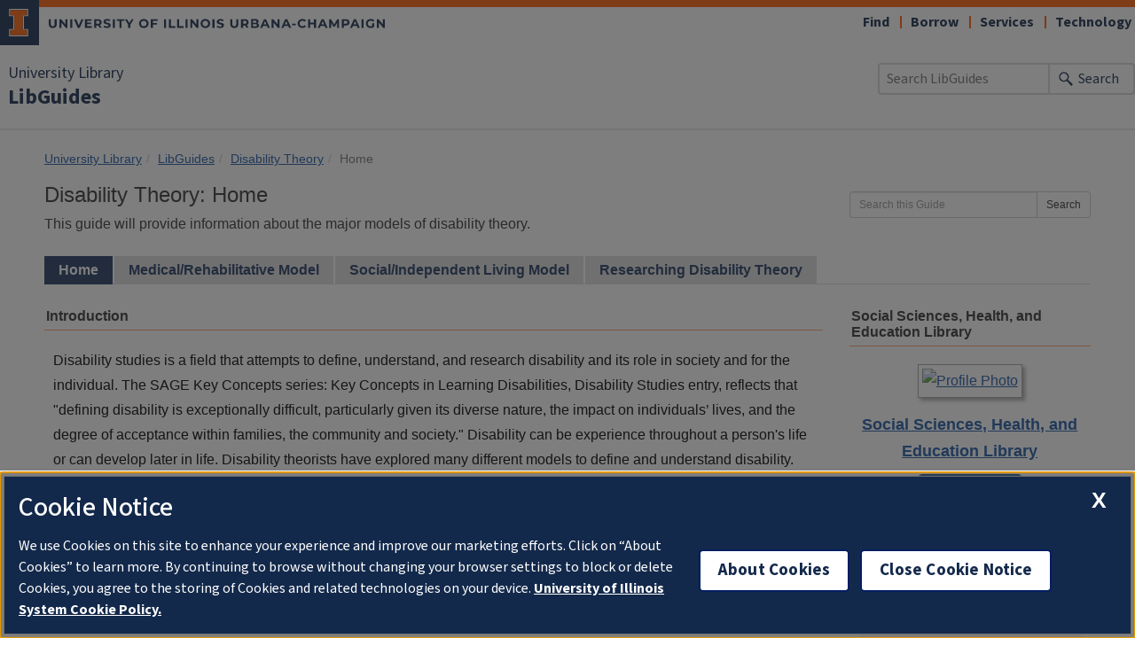

--- FILE ---
content_type: text/html; charset=UTF-8
request_url: https://guides.library.illinois.edu/c.php?g=549817&p=3774563
body_size: 9805
content:
  <!DOCTYPE html>
<html lang="en">
<head>
    <meta http-equiv="X-UA-Compatible" content="IE=Edge"/>
    <meta http-equiv="Content-Type" content="text/html; charset=utf-8"/>
    
<title>Home - Disability Theory - LibGuides at University of Illinois at Urbana-Champaign</title>
<meta name="viewport" content="width=device-width, initial-scale=1.0">
<meta name="robots" content="noarchive" />
<!-- favicon.twig -->
<link rel="apple-touch-icon" sizes="180x180" href="//d2jv02qf7xgjwx.cloudfront.net/apps/common/favicon/apple-touch-icon.png">
<link rel="icon" type="image/png" sizes="32x32" href="//d2jv02qf7xgjwx.cloudfront.net/apps/common/favicon/favicon-32x32.png">
<link rel="icon" type="image/png" sizes="16x16" href="//d2jv02qf7xgjwx.cloudfront.net/apps/common/favicon/favicon-16x16.png">
<link rel="manifest" href="//d2jv02qf7xgjwx.cloudfront.net/apps/common/favicon/site.webmanifest">
<link rel="mask-icon" href="//d2jv02qf7xgjwx.cloudfront.net/apps/common/favicon/safari-pinned-tab.svg" color="#5bbad5">
<link rel="shortcut icon" href="//d2jv02qf7xgjwx.cloudfront.net/apps/common/favicon/favicon.ico">
<meta name="msapplication-TileColor" content="#ffc40d">
<meta name="msapplication-config" content="//d2jv02qf7xgjwx.cloudfront.net/apps/common/favicon/browserconfig.xml">
<meta name="theme-color" content="#ffffff">
<!-- !favicon.twig -->



<!-- public_metadata.twig -->

    <!-- auto generated dublin core metadata -->
    <meta name="DC.Title" content="LibGuides: Disability Theory: Home"/>
    <meta name="DC.Creator" content="Social Sciences, Health, and Education Library"/>
    <meta name="DC.Subject" content="Health & Medicine"/>
    <meta name="DC.Description" content="This guide will provide information about the major models of disability theory."/>
    <meta name="DC.Publishers" content="University of Illinois at Urbana-Champaign"/>
    <meta name="DC.Rights" content="Copyright University of Illinois at Urbana-Champaign 2025"/>
    <meta name="DC.Language" content="en"/>
    <meta name="DC.Identifier" content="https://guides.library.illinois.edu/c.php?g=549817&p=3774563"/>
    <meta name="DC.Date.Created" content="Aug 21, 2016"/>
    <meta name="DC.Date.Modified" content="Oct 11, 2024"/>
    

<meta property="og:title" content="LibGuides: Disability Theory: Home">
<meta property="og:description" content="This guide will provide information about the major models of disability theory.">
<meta property="og:type" content="website">
<meta property="og:url" content="https://guides.library.illinois.edu/c.php?g=549817&amp;p=3774563">
<meta name="twitter:card" content="summary_large_image">
<meta name="twitter:site" content="@springshare">



<link rel="stylesheet" href="https://static-assets-us.libguides.com/web/jquery/css/jquery-ui.min.css?2691" />

<link rel="stylesheet" href="https://netdna.bootstrapcdn.com/font-awesome/4.7.0/css/font-awesome.min.css"/>

<link rel="stylesheet" type="text/css" href="https://static-assets-us.libguides.com/web/slick-1.8.1/slick/slick.css">
<link rel="stylesheet" type="text/css" href="https://static-assets-us.libguides.com/web/slick-1.8.1/slick/slick-theme.css">

    <link rel="stylesheet" href="https://static-assets-us.libguides.com/web/css3.21.5/lg-public.min.css" />

<script type="text/javascript" src="https://static-assets-us.libguides.com/web/jquery/js/1.12.4_jquery.min.js"></script>
<script>
    jQuery(document).ready(function () {
        jQuery(".dropdown-toggle").on("click", function(e){
            jQuery(this).siblings("ul.s-lg-subtab-ul.dropdown-menu").toggle();
        });
    });
</script>

    <script src="//code.jquery.com/ui/1.13.2/jquery-ui.min.js"></script>
    <script>
        jQuery.ui ||
        document.write('<script src="https://static-assets-us.libguides.com/web/jquery/js/jquery-ui.min.js?2691">\x3C/script>');
    </script>

    <script type="text/javascript" src="https://static-assets-us.libguides.com/web/js3.21.5/lg-public.min.js"></script>
<style>/** bootstrap_tab_css.twig **/
#s-lg-tabs-container .nav-tabs > li > a,
#s-lg-tabs-container .nav-tabs > li > button,
#s-lg-tabs-container .nav-pills > li > a,
#s-lg-tabs-container .nav-pills > li > button {
    border: 1px solid transparent; -webkit-border-radius: 0; -moz-border-radius: 0; border-radius: 0;
    background-color: #dddddd;
    color: #1f3762;
    font-weight: bold;
    padding: 4px 15px;
}

#s-lg-tabs-container .nav-tabs {
    border-bottom: 0;
}

#s-lg-tabs-container .nav-tabs > li#s-lg-admin-tab-add > a {
    -webkit-border-radius: 4px 4px 0 0;
    -moz-border-radius: 4px 4px 0 0;
    border-radius: 4px 4px 0 0;
}

#s-lg-tabs-container .nav-tabs > li > a:hover,
#s-lg-tabs-container .nav-tabs > li > button:hover,
#s-lg-tabs-container .nav-pills > li > a:hover,
#s-lg-tabs-container .nav-pills > li > button:hover {
    border: 1px solid transparent; -webkit-border-radius: 0; -moz-border-radius: 0; border-radius: 0;
    background-color: #1f3762;
    color: #ffffff;
}

#s-lg-tabs-container .nav-tabs > .active > a,
#s-lg-tabs-container .nav-tabs > .active > button,
#s-lg-tabs-container .nav-pills > .active > a,
#s-lg-tabs-container .nav-pills > .active > button {
    color: #ffffff;
    cursor: default;
    background-color: #1f3762;
    border: 1px solid transparent; -webkit-border-radius: 0; -moz-border-radius: 0; border-radius: 0;
    border-bottom-color: transparent;
    font-weight: bold;
}

#s-lg-tabs-container .nav-tabs > .active > .s-lg-subtab-ul > .active > a,
#s-lg-tabs-container .nav-tabs > .active > .s-lg-subtab-ul > .active > button {
    color: #ffffff;
    cursor: default;
    background-color: #1f3762;
    border-bottom-color: transparent;
}

#s-lg-tabs-container .nav-tabs > .active > a:hover,
#s-lg-tabs-container .nav-pills > .active > a:hover,
#s-lg-tabs-container .nav-tabs > .active > button:hover,
#s-lg-tabs-container .nav-pills > .active > button:hover {
    color: #ffffff;
    cursor: pointer;
    background-color: #1f3762;
    border: 1px solid transparent; -webkit-border-radius: 0; -moz-border-radius: 0; border-radius: 0;
    border-bottom-color: transparent;
    font-weight: bold;
}

#s-lg-tabs-container .nav .dropdown-toggle .caret {
    border-top-color: #e1e1e1;
}

#s-lg-tabs-container .nav-tabs button.dropdown-toggle .caret {
    margin-left: 2px;
    margin-top: -3px;
}

#s-lg-tabs-container .nav-tabs > li > a.s-lg-tab-drop {
    border-radius: 0;
    padding: 4px 6px 4px 3px;
    border-left: 1px solid transparent;
}

#s-lg-tabs-container .nav-tabs > li > button.s-lg-tab-drop {
    border-radius: 0;
    padding: 4px 6px 0px 3px;
    border-left: 1px solid transparent;
    margin-right: 2px;
}

#s-lg-tabs-container .nav-tabs > li > a.s-lg-tab-drop:hover {
    border-radius: 0;
    border-left: 1px solid #bbb;
    padding: 4px 6px 4px 3px;
}

#s-lg-tabs-container .nav-tabs > li > button.s-lg-tab-drop:hover {
    border-radius: 0;
    border-left: 1px solid #bbb;
    padding: 4px 6px 0px 3px;
}

#s-lg-tabs-container .nav-tabs > li > a.s-lg-tab-top-link,
#s-lg-tabs-container .nav-tabs > li > a.s-lg-tab-top-link:hover,
#s-lg-tabs-container .nav-tabs > li > button.s-lg-tab-top-link,
#s-lg-tabs-container .nav-tabs > li > button.s-lg-tab-top-link:hover {
    border-radius: 0;
    font-weight: bold;
    padding: 4px 5px 4px 10px;
}

.nav-tabs > li > a.s-lg-tab-top-link,
.nav-tabs > li > button.s-lg-tab-top-link {
    margin-right: 0px;
}

#s-lg-tabs-container .nav-pills > li > a.s-lg-tab-drop,
#s-lg-tabs-container .nav-pills > li > button.s-lg-tab-drop {
    border-radius: 0;
    padding: 4px 8px 4px 8px;
    border-left: 1px solid transparent;
    position: absolute;
    right: 0;
}

#s-lg-tabs-container .nav-pills > li > a.s-lg-tab-drop:hover,
#s-lg-tabs-container .nav-pills > li > button.s-lg-tab-drop:hover {
    border-radius: 0;
    border-left: 1px solid #bbb;
    padding: 4px 8px 4px 8px;
}

#s-lg-tabs-container .nav-pills > li > a.s-lg-tab-top-link,
#s-lg-tabs-container .nav-pills > li > a.s-lg-tab-top-link:hover,
#s-lg-tabs-container .nav-pills > li > button.s-lg-tab-top-link,
#s-lg-tabs-container .nav-pills > li > button.s-lg-tab-top-link:hover {
    width: 100%;
    float: left;
    border-radius: 0;
    font-weight: bold;
    padding: 4px 15px 4px 15px;
}

/** !bootstrap_tab_css.twig **/
 .s-lib-box {border-color: #dddddd;
                border-width: 0px;
                box-shadow: none;
                border-radius: 0;
                background-color: #ffffff;
            }
            .s-lib-box-std .s-lib-box-title {background-color: #ffffff; background-image: none;color: #333333;
                border-bottom: 0px solid #dddddd;
            }
            .s-lib-box .s-lib-box-title {background-color: #ffffff; background-image: none;color: #333333;
                border-bottom: 0px solid #dddddd;
                border-radius: 0;
            }
            .s-lib-box .s-lg-box-footer {
                border-radius: 0;
            }</style><link rel="dns-prefetch" href="https://cdn.toolkit.illinois.edu">
<link rel="icon" href="https://cdn.brand.illinois.edu/favicon.ico">
<link rel="stylesheet" href="https://cdn.toolkit.illinois.edu/3/toolkit.css">
<script type="module" blocking="render" src="https://cdn.toolkit.illinois.edu/3/toolkit.js"></script>


<!-- OneTrust -->
<script src="https://onetrust.techservices.illinois.edu/scripttemplates/otSDKStub.js" type="text/javascript" charset="UTF-8" data-domain-script="26be7d61-2017-4ea7-8a8b-8f1704889763"></script>
<script type="text/javascript">function OptanonWrapper() { }</script>

<style>
/***********************/
/***********************/
/* toolkit style adds  */
/***********************/
/***********************/

html {
  font-size: inherit;
}

body {
  font-size: 18px;
}

.sr-only {
    position: absolute;
    width: 1px;
    height: 1px;
    margin: -1px;
    padding: 0;
    overflow: hidden;
    clip: rect(0,0,0,0);
    border: 0;
}

/***************************/
/***************************/
/* new libguides overrides */
/***************************/
/***************************/

* {
  scrollbar-width: auto;
  scrollbar-color: unset;
}

body {
    font-family: -apple-system,BlinkMacSystemFont,"Segoe UI",Roboto,"Helvetica Neue",Arial,"Noto Sans",sans-serif,"Apple Color Emoji","Segoe UI Emoji","Segoe UI Symbol","Noto Color Emoji";
    padding: 0px;
    font-size: unset;
    /*line-height: unset;*/
}

h1, h2, h3, h4, h5, h6 {
  font-family: unset;
}

.breadcrumb>li {
    font-size: 14px;
    font-weight: 500;
}

.container {
    padding-left: 15px;
    padding-right: 15px;
    width: 100% !important;
    max-width: 1210px;
}

header, footer {
    line-height: initial !important;
}

.s-srch-result {
  font-size: 14px !important;
}

.s-srch-result-title {
  font-size: 16px !important;
}

.s-lg-small {
    font-size: 14px;
}

a {
  text-decoration: underline;
}

.btn {
  text-decoration: none;
}

.nav-tabs a {
    text-decoration: none;
}

.label-info {
    text-decoration: none;
}

.s-lib-profile-social a {
    text-decoration: none;
}

.panel-heading a,
.list-group-item a {
    color: #2d6da4;
}

.panel-heading a:hover,
.list-group-item a:hover {
    color: #286192;
}

#s-lg-guide-header-info {
  margin-top: 15px;
}

#s-lg-guide-header-search {
  margin-top: 10px;
}

#s-lib-bc {
  margin-top: 20px;
  margin-bottom: 15px;
}

footer h2 {
    color: inherit;
}

/********************************/
/********************************/
/* original libguides overrides */
/********************************/
/********************************/

/*guide padding fix */

#s-lg-tabs-container {
padding-bottom: 10px;
} 

#s-lg-tabs-container.container {
padding-left:15px;
padding-right:15px;
}

/*guide page previous next padding fix */

.pager {
padding-left: 15px;
padding-right: 15px;
}

/*edit screen header space fix */

#s-lg-guide-header {
padding-bottom:10px;
}

/* hompage fix */

#s-lib-bc .breadcrumb {
  margin: 10px 0 10px;
}

#s-lg-index-cols {
  margin-bottom: 15px;

}

#s-lg-public-skiplink {
font-size: 14px;
}

.s-lg-public-search-field {
  width: inherit;
}

.navbar-nav {
  font-size: 14px;
}

.btn-info {
    color: #fff;
    background-color: #337ab7;
    border-color: #337ab7;
}

/* A-Z fixes */

.label-success {
    background-color: #F47F24;
    font-size: 14px;
}

ilw-header a:visited, ilw-footer a:visited {
    color: inherit;
}

/*Search Page result fix*/

#s-lg-srch-form .tt-dropdown-menu {
    margin-top: 33px;}

/*tab sub-page dropdown */

#s-lg-tabs-container .nav .dropdown-toggle .caret {
    border-top-color: initial;
}

.dropdown-menu>li>a {
    white-space: normal;
}

/* Add box underline and increase h2 font size in box title */

.s-lib-box .s-lib-box-title {
font-size: 16px;
padding: 6px 2px;
margin-bottom: 10px;
border-bottom: 1px solid #FFA466;
}

/* remove box shadows throughout site*/
.s-lib-box {
box-shadow: none;
}

/*decrease email me button text and change background color */
.label-info {
    background-color: #337ab7;
    font-size: 1.3em !important;
}

/* h3, h4, h5 */

.h3, h3 {
  font-size: 15px;
  font-weight: 700;
  margin-top: 10px;
  margin-bottom: 10px;
}

.h4, h4 {
  font-size: 14px;
  font-weight: 700;
}

.h5, h5 {
  font-size: 13px;
}

/*align ul, ol with link lists */

div.s-lib-box-content ul, ol {
  -webkit-padding-start: 20px;
  margin-bottom: 10px;
}

/* change link color */

a {
  color: #1d58a7;
}

/* hide guide list account and view information */

span.s-lg-guide-info-account { display: none; }
span.s-lg-guide-info-views { display: none; }
span.s-lg-guide-info-updated { display: none; }

/* Override the bootstrap style on blockquote */
blockquote {
   border-left: none;
   font-size: 14px;
   font-style: italic;
 }

/* Insert the pseudo element - replicating what FontAwesome does */
blockquote:before {
    content: "\f10d"; 
    font-family: FontAwesome;
    float: left;
    margin-right: 10px;
}

blockquote:after { 
  content: "\f10e"; 
  font-family: FontAwesome; 
  float: right; 
  margin-left: 10px; 
}

/* add a border under the guide tabs */

#s-lg-tabs-container .nav-tabs {
border-bottom: 1px solid #ddd;
}

#s-lg-guide-tabs-title-bar { 
  border-top: none;
}

/* customize tab box look and feel */

.ui-widget-content { 
  border: none;
}
.ui-widget-content a, a {
  color: #1d58a7;
}
.ui-widget-header { 
  border: none;    background: none;
}
.ui-state-active, .ui-widget-content .ui-state-active, .ui-widget-header .ui-state-active { 
background: #dddddd!important;
}
.ui-state-active a, .ui-state-active a:link, .ui-state-active a:visited {
color: #333 !important;
outline: none;
}
.ui-state-default, .ui-widget-content .ui-state-default, .ui-widget-header .ui-state-default { 
background: none;
border: 1px solid #ddd;
}
.ui-state-hover a, .ui-state-hover a:hover {
background: #dddddd;
border-radius: 4px 4px 0 0;
outline: none;
}
.s-lib-box-content .ui-tabs .ui-tabs-panel {
padding: 10 px;    
background:#fff;
border: 1px solid #dddddd;
}
.s-lib-box-content .ui-tabs-nav li>a {
  color: #1d58a7;
}

/* fix table padding */

.s-lib-box-content table { 
border: 1px solid #000; border-collapse: collapse; 
}
.s-lib-box-content td, .s-lib-box-content th  {
border: 1px solid #000; padding: 5px;
 }

/* fix piktochart mobile view*/

.pik-chart-340 {
    position: relative;
    padding-bottom: 340%;
    padding-top: 0px;
    height: 0;
    overflow: hidden;
}

.pik-chart-340 iframe {
    min-width: 100%;
    width: 1px;
    height: 100%;
    position: absolute;
    top: 0;
    left: 0;
}

.pik-chart-287 {
    position: relative;
    padding-bottom: 287%;
    padding-top: 0px;
    height: 0;
    overflow: hidden;
}

.pik-chart-287 iframe {
    min-width: 100%;
    width: 1px;
    height: 100%;
    position: absolute;
    top: 0;
    left: 0;
}

.pik-chart-186 {
    position: relative;
    padding-bottom: 186%;
    padding-top: 0px;
    height: 0;
    overflow: hidden;
}

.pik-chart-186 iframe {
    min-width: 100%;
    width: 1px;
    height: 100%;
    position: absolute;
    top: 0;
    left: 0;
}

.pik-chart-140 {
    position: relative;
    padding-bottom: 140%;
    padding-top: 0px;
    height: 0;
    overflow: hidden;
}

.pik-chart-140 iframe {
    min-width: 100%;
    width: 1px;
    height: 100%;
    position: absolute;
    top: 0;
    left: 0;
} 
/* fix height and width of profile image*/

div.s-lib-featured-profile-image { 
  max-width:170px; 
  max-height:170px; 
  width: auto; 
  height: auto; 
}

/* crystal guide page footer fix*/

div.s-lib-footer {
  font-size: 14px;
  border-top: none;
  background-color: #fff;
}
div.s-lib-cus-footer { 
  font-size: 14px; line-height: 14px; padding-top: 10px; padding-bottom: 5px; background-color: #eeeeee; 
}

/*libanswer widget style overwrite */

.s-la-faq-listing-meta {
display:none; 
}
</style>
<script>
    var springStats = springStats || {};
    springStats.saConfig = springStats.saConfig || {
        site_id: 31,
        tracking_parameters: {"_st_guide_id":549817,"_st_page_id":3774563,"_st_site_id":31},
        tracking_server_host: "libguides-proc.springyaws.com"
    };
</script>
<script  src="https://static-assets-us.libguides.com/web/js/sa.min.js?3116"></script>
<script>
			springSpace.Common = springSpace.Common || { };
			springSpace.Common.constant = {
					PROCESSING: {
						ACTION_DISPLAY_POLL: 159
					}
			};
			springSpace.Common.baseURL = "https://guides.library.illinois.edu/";
			
			handleScroll=function() {
                if (false) {
					var target_elt = "#s-lg-page-section-3774563";
					jQuery("html, body").animate({ scrollTop: jQuery(target_elt).offset().top }, 750);
					if (jQuery(this).scrollTop() > 220) {
						jQuery("#s-lib-scroll-top").fadeIn(750);
					}
				}
			}
	   </script>
        <script>
            // Enable tooltips.
            jQuery(function () {
                try {
                    springSpace.UI.initPopOvers(false);
                    jQuery(".az-bs-tooltip").tooltip();
                } catch (e) { }
            });
        jQuery(document).ready(function () {
            springSpace.springTrack.trackPage({_st_type_id: '1',_st_guide_id: '549817',_st_page_id: '3774563'});
        });
            jQuery(document).ready(function() {
                handleScroll();
            });
        </script>
    </head>
  <body class="s-lg-guide-body">

<a id="s-lg-public-skiplink" class="alert-info" href="#s-lg-guide-main">Skip to Main Content</a>


<ilw-header slot="header">
    <a slot="primary-unit" href="https://library.illinois.edu/">University Library</a>
    <a slot="site-name" href="/">LibGuides</a>

    <nav slot="links" aria-label="Utility">
        <ul>
            <li><a href="https://www.library.illinois.edu/search-tools/find-library-materials/">Find</a></li>
            <li><a href="https://www.library.illinois.edu/borrowing/borrow-library-materials/">Borrow</a></li>
            <li><a href="https://www.library.illinois.edu/help-services/research-services/">Services</a></li>
            <li><a href="https://www.library.illinois.edu/library-technology/library-technologies/">Technology</a></li>
        </ul>
    </nav>

    <form slot="search" method="get" action="srch.php" role="search">
        <input type="search" name="q" aria-labelledby="search-button" placeholder="Search LibGuides">
        <button id="search-button" type="submit">Search</button>
    </form>
</ilw-header>


<div id="s-lg-guide-header" class="container s-lib-header s-lib-side-borders">
    <nav id="s-lib-bc" aria-label="breadcrumb">
        <ol id="s-lib-bc-list" class="breadcrumb"><li id="s-lib-bc-customer" class="breadcrumb-item"><a href="http://www.library.illinois.edu/">University Library</a></li><li id="s-lib-bc-site" class="breadcrumb-item"><a href="https://guides.library.illinois.edu/">LibGuides</a></li><li id="s-lib-bc-guide" class="breadcrumb-item"><a href="https://guides.library.illinois.edu/disabilitytheory">Disability Theory</a></li><li id="s-lib-bc-page" class="active breadcrumb-item">Home</li></ol>
    </nav>

    <div class="pull-right">
        <div id="s-lg-guide-header-search">
            
<div id="s-lg-guide-search-box">
    <form role="search" id="s-lg-guide-search-form" action="https://guides.library.illinois.edu/srch.php" method="GET">
        <div class="input-group input-group-sm">
            <input 
                type="text" 
                id="s-lg-guide-search-terms" 
                name="q" 
                class="form-control"
                maxlength="260" 
                placeholder="Search this Guide">
                
            <label class="sr-only" for="s-lg-guide-search-terms">Search this Guide</label>

                            <input type="hidden" name="guide_id" value="549817">
            
            
            <span class="input-group-btn">
                <button class="btn btn-default" type="submit">
                    Search
                </button>
            </span>
        </div>
    </form>
</div>

        </div>
        
    </div>

    <div id="s-lg-guide-header-info">
        <h1 id="s-lg-guide-name">Disability Theory: Home</h1>
        <div id="s-lg-guide-desc-container">
            <span id="s-lg-guide-description">This guide will provide information about the major models of disability theory.</span>
        </div>
    </div>
</div>

<div id="s-lg-tabs-container" class="container s-lib-side-borders pad-top-med">
    <div id="s-lg-guide-tabs" class="tabs" role="navigation" aria-label="Guide Pages">
        <ul class="nav nav-tabs split-button-nav">
            


    <li class="active">
        <a title="" class="active" 
           href="https://guides.library.illinois.edu/c.php?g=549817&amp;p=3774563" 
            
            
           >
            <span>Home</span>
            
        </a>
        
    </li>



    <li class="">
        <a title="" class="" 
           href="https://guides.library.illinois.edu/c.php?g=549817&amp;p=3774564" 
            
            
           >
            <span>Medical/Rehabilitative Model</span>
            
        </a>
        
    </li>



    <li class="">
        <a title="" class="" 
           href="https://guides.library.illinois.edu/c.php?g=549817&amp;p=3774566" 
            
            
           >
            <span>Social/Independent Living Model</span>
            
        </a>
        
    </li>



    <li class="">
        <a title="" class="" 
           href="https://guides.library.illinois.edu/c.php?g=549817&amp;p=3774941" 
            
            
           >
            <span>Researching Disability Theory</span>
            
        </a>
        
    </li>

        </ul>
    </div>
</div>

<div id="s-lg-guide-tabs-title-bar" class="container s-lib-side-borders"></div>

<div id="s-lg-guide-main" class="container s-lib-main s-lib-side-borders" tabindex="-1">
    
    <div class="row s-lg-row"><div id="s-lg-col-126" class="col-md-12"><div class="s-lg-col-boxes"></div></div></div><div class="row s-lg-row"><div id="s-lg-col-1" class="col-md-9"><div class="s-lg-col-boxes"><div id="s-lg-box-wrapper-13754238" class="s-lg-box-wrapper-13754238">


    <div id="s-lg-box-11665490-container" class="s-lib-box-container">
        <div id="s-lg-box-11665490" class="s-lib-box s-lib-box-std">
                            <h2 class="s-lib-box-title">
                    Introduction
                                    </h2>
                        <div id="s-lg-box-collapse-11665490" >
                <div class="s-lib-box-content">
                    <div id="s-lg-content-24437439" class="  clearfix">
    <p>Disability studies is a field that attempts to define, understand, and research disability and its role in society and for the individual. The SAGE Key Concepts series: Key Concepts in Learning Disabilities, Disability Studies entry, reflects that &quot;defining <span class="hit">disability</span> is exceptionally difficult, particularly given its diverse nature, the impact on individuals&rsquo; lives, and the degree <span class="hit">of</span> acceptance within families, the community and society.&quot; Disability can be experience throughout a person&#39;s life or can develop later in life. Disability theorists have explored many different models to define and understand disability.</p>

<ol>
</ol>


    </div>

    <div class="">
        <ul id="s-lg-link-list-65611521"
            class="s-lg-link-list s-lg-link-list-2">

<li class="">
    


<div id="s-lg-content-63218322" class="">
    <span>
                    <a href="https://search.credoreference.com/content/title/sageukkclern?tab=contents" target="_blank" onclick="return springSpace.springTrack.trackLink({link: this,_st_type_id: &#039;2&#039;,_st_content_id: &#039;63218322&#039;,_st_inc_return: this});" >
                SAGE Key Concepts series: Key Concepts in Learning Disabilities
            </a>
        
            </span>

    
    
        
    </div>

</li>

        </ul>

        
    </div>
<div id="s-lg-content-63218331" class="  clearfix">
    <p>This guide introduces the major models of disability theory from the past and today:</p>

<ol>
	<li>Medical Model/Rehabilitative Model</li>
	<li>Social/Independent Living Model</li>
</ol>

    </div>
                </div>
                
            </div>
        </div>
    </div>
</div><div id="s-lg-box-wrapper-13754263" class="s-lg-box-wrapper-13754263">


    <div id="s-lg-box-11665510-container" class="s-lib-box-container">
        <div id="s-lg-box-11665510" class="s-lib-box s-lib-box-std">
                            <h2 class="s-lib-box-title">
                    Recommended Books on Disability Studies
                                    </h2>
                        <div id="s-lg-box-collapse-11665510" >
                <div class="s-lib-box-content">
                    

    <div class="">
        <ul id="s-lg-link-list-27135493"
            class="s-lg-link-list s-lg-link-list-5">

<li class="">
    
<div id="s-lg-content-24437490" class="s-lg-book clearfix">
    <div class="s-lg-book-props">

                            <a href="https://i-share-uiu.primo.exlibrisgroup.com/permalink/01CARLI_UIU/gpjosq/alma99769422312205899" target="_blank" onclick="return springSpace.springTrack.trackLink({link: this,_st_type_id: &#039;3&#039;,_st_content_id: &#039;24437490&#039;,_st_inc_return: this});">
        
        <span id="s-lg-book-cover-24437490" class="s-lg-book-cover">
                                        
                
                <img loading="lazy"
                    alt=""
                    src="//syndetics.com/index.aspx?isbn=9781135134570/LC.GIF&amp;client=springshare"
                    class="pull-left s-lg-book-cover-img-0"
                     />
                    </span>

        <span id="s-lg-book-title-24437490" class="s-lg-book-title"
              >
            The Disability Studies Reader
        </span>

                    <span id="s-lg-book-by-24437490" class="s-lg-book-by">
                by
            </span>
        
        <span id="s-lg-book-author-24437490" class="s-lg-book-author">
            Lennard J. Davis
        </span>

                    </a>
        
                
                            
        
        
                    <div class="s-lg-book-prop-callno">
                Call Number: Online Resource
            </div>
        
                    <div class="s-lg-book-prop-isbn">
                ISBN: 9781135134570
            </div>
        
                    <div class="s-lg-book-prop-pubdate">
                Publication Date: 2013-05-02
            </div>
        
                
                            <div id="s-lg-book-desc-24437490" class="s-lg-book-desc">
                The fourth edition of this book emphasizes the global, transgender, homonational, and posthuman conceptions of physical, mental, and invisible disability. New histories of the legal, social, and cultural give a broad picture of disability.
            </div>
        
    </div>
</div>
</li>




<li class="">
    
<div id="s-lg-content-24437583" class="s-lg-book clearfix">
    <div class="s-lg-book-props">

                            <a href="https://i-share-uiu.primo.exlibrisgroup.com/permalink/01CARLI_UIU/gpjosq/alma99799709712205899" target="_blank" onclick="return springSpace.springTrack.trackLink({link: this,_st_type_id: &#039;3&#039;,_st_content_id: &#039;24437583&#039;,_st_inc_return: this});">
        
        <span id="s-lg-book-cover-24437583" class="s-lg-book-cover">
                                        
                
                <img loading="lazy"
                    alt=""
                    src="//syndetics.com/index.aspx?isbn=9781479839520/LC.GIF&amp;client=springshare"
                    class="pull-left s-lg-book-cover-img-0"
                     />
                    </span>

        <span id="s-lg-book-title-24437583" class="s-lg-book-title"
              >
            Keywords for Disability Studies
        </span>

                    <span id="s-lg-book-by-24437583" class="s-lg-book-by">
                by
            </span>
        
        <span id="s-lg-book-author-24437583" class="s-lg-book-author">
            Rachel Adams (Editor); Benjamin Reiss (Editor); David Serlin (Editor)
        </span>

                    </a>
        
                
                            
        
        
                    <div class="s-lg-book-prop-callno">
                Call Number: Online Resource
            </div>
        
                    <div class="s-lg-book-prop-isbn">
                ISBN: 9781479839520
            </div>
        
                    <div class="s-lg-book-prop-pubdate">
                Publication Date: 2015-08-14
            </div>
        
                
                            <div id="s-lg-book-desc-24437583" class="s-lg-book-desc">
                This book aims to broaden and define the conceptual framework of disability studies. Each of the 60 essays focus on a key concept in disability studies, such as "ability," "identity," "medicalization."
            </div>
        
    </div>
</div>
</li>




<li class="">
    
<div id="s-lg-content-24437684" class="s-lg-book clearfix">
    <div class="s-lg-book-props">

                            <a href="https://i-share-uiu.primo.exlibrisgroup.com/permalink/01CARLI_UIU/gpjosq/alma99779223612205899" target="_blank" onclick="return springSpace.springTrack.trackLink({link: this,_st_type_id: &#039;3&#039;,_st_content_id: &#039;24437684&#039;,_st_inc_return: this});">
        
        <span id="s-lg-book-cover-24437684" class="s-lg-book-cover">
                                        
                
                <img loading="lazy"
                    alt=""
                    src="//syndetics.com/index.aspx?isbn=9781137456960/LC.GIF&amp;client=springshare"
                    class="pull-left s-lg-book-cover-img-0"
                     />
                    </span>

        <span id="s-lg-book-title-24437684" class="s-lg-book-title"
              >
            Rethinking Disability Theory and Practice
        </span>

                    <span id="s-lg-book-by-24437684" class="s-lg-book-by">
                by
            </span>
        
        <span id="s-lg-book-author-24437684" class="s-lg-book-author">
            Karín Lesnik-Oberstein (Editor)
        </span>

                    </a>
        
                
                            
        
        
                    <div class="s-lg-book-prop-callno">
                Call Number: HV1568.2 .R467 2015
            </div>
        
                    <div class="s-lg-book-prop-isbn">
                ISBN: 9781137456960
            </div>
        
                    <div class="s-lg-book-prop-pubdate">
                Publication Date: 2015-06-03
            </div>
        
                
                            <div id="s-lg-book-desc-24437684" class="s-lg-book-desc">
                This book seeks to provide new inter and trans disciplinary approaches to disability studies, particularly about how to think about and define disability. Issues include: childhood, gender, sexuality, autism, ADHD, deafness, agency, race, affect, the body and the animal.
            </div>
        
    </div>
</div>
</li>

        </ul>

        
    </div>

                </div>
                
            </div>
        </div>
    </div>
</div></div></div><div id="s-lg-col-2" class="col-md-3"><div class="s-lg-col-boxes"><div id="s-lg-box-wrapper-13753513" class="s-lg-box-wrapper-13753513">


    <div id="s-lg-box-11664931-container" class="s-lib-box-container">
        <div id="s-lg-box-11664931" class="s-lib-box s-lib-box-std">
                            <h2 class="s-lib-box-title">
                    Social Sciences, Health, and Education Library
                                    </h2>
                        <div id="s-lg-box-collapse-11664931" >
                <div class="s-lib-box-content">
                    <!-- bs3/box/profile_box_content.twig -->
<div id="s-lib-profile-52372" class="s-lib-profile-container">
        <a href="//guides.library.illinois.edu/prf.php?id=59572e1c-7cdb-11ed-9922-0ad758b798c3">
    
        <div id="s-lib-profile-image-52372"
             class="s-lib-profile-div s-lib-profile-center s-lib-profile-image">
            <img loading="lazy" src="//d2jv02qf7xgjwx.cloudfront.net/accounts/57156/profiles/52372/SSHELicon.jpg" alt="Profile Photo"/>
        </div>

                    <div id="s-lib-profile-name-52372"
                 class="s-lib-profile-div s-lib-profile-center s-lib-profile-name"
                 style="">
                Social Sciences, Health, and Education Library
            </div>
        
        </a>
    
    <div id="s-lib-profile-pronouns-52372"
         class="s-lib-profile-div s-lib-profile-center s-lib-profile-pronouns">
        
    </div>

    <div id="s-lib-profile-email-52372" class="s-lib-profile-div s-lib-profile-center s-lib-profile-email">
        <a title="sshel@library.illinois.edu" href="mailto:sshel@library.illinois.edu" class="label label-info">Email Me</a>
    </div>

    <div id="s-lib-profile-widget-la-52372" class="s-lib-profile-div s-lib-profile-widget-la">
        <div class="s-lib-profile-widget"></div>
    </div>

    <div id="s-lib-profile-widget-lc-52372" class="s-lib-profile-div s-lib-profile-widget-lc">
        <div class="s-lib-profile-widget"></div>
    </div>

    <div id="s-lib-profile-widget-other-52372" class="s-lib-profile-div s-lib-profile-widget-other">
        <div class="s-lib-profile-widget"><div id="libchat_64834e416a642bc730d10c7a68eec855"></div><script type="text/javascript" src="https://v2.libanswers.com/load_chat.php?hash=64834e416a642bc730d10c7a68eec855"></script></div>
    </div>

    <div id="s-lib-profile-contact-52372" class="s-lib-profile-div s-lib-profile-contact">
                    <strong>Contact:</strong> <div>SSHEL (Room 101)<br />
Main Library<br />
1408 W. Gregory Dr.<br />
Urbana, IL 61801</div><div>General Telephone: (217) 333-2305 Information Services Desk Telephone: (217) 244-1864</div><a href="http://www.library.illinois.edu/sshel/"><span aria-hidden="true" class="fa fa-bookmark fa-lg"></span> <span class="sr-only">Website</span></a>
            </div>

    <div id="s-lib-profile-social-52372" class="s-lib-profile-div s-lib-profile-social">
                    <strong>Social:</strong> <a href="http://www.facebook.com/uillinois.sshelibrary"><span aria-hidden="true" class="fa fa-facebook fa-lg"></span> <span class="sr-only">Facebook Page</span></a>
            </div>

    <div id="s-lib-profile-subjects-52372" class="s-lib-profile-div s-lib-profile-subjects">
                    <strong>Subjects:</strong> <a href="https://guides.library.illinois.edu/anth">Anthropology</a>, <a href="https://guides.library.illinois.edu/children_literature">Children’s Literature</a>, <a href="https://guides.library.illinois.edu/_economics">Economics</a>, <a href="https://guides.library.illinois.edu/edu">Education</a>, <a href="https://guides.library.illinois.edu/esl-studies">ESL</a>, <a href="https://guides.library.illinois.edu/gender-women">Gender & Women’s Studies</a>, <a href="https://guides.library.illinois.edu/geog">Geography</a>, <a href="https://guides.library.illinois.edu/health-medicine">Health & Medicine</a>, <a href="https://guides.library.illinois.edu/ler">Labor & Employment Relations</a>, <a href="https://guides.library.illinois.edu/political_science">Political Science</a>, <a href="https://guides.library.illinois.edu/psych">Psychology</a>, <a href="https://guides.library.illinois.edu/social_work">Social Work</a>, <a href="https://guides.library.illinois.edu/soc">Sociology</a>, <a href="https://guides.library.illinois.edu/speech_hearing">Speech & Hearing Science</a>, <a href="https://guides.library.illinois.edu/kinesiology">Sports & Kinesiology</a>
            </div>
</div>
<!-- !bs3/box/profile_box_content.twig -->

                </div>
                
            </div>
        </div>
    </div>
</div><div id="s-lg-box-wrapper-14648256" class="s-lg-box-wrapper-14648256">


    <div id="s-lg-box-12419595-container" class="s-lib-box-container">
        <div id="s-lg-box-12419595" class="s-lib-box s-lib-box-std">
                            <h2 class="s-lib-box-title">
                    Need more resources on disabilities or assistive technology?
                                    </h2>
                        <div id="s-lg-box-collapse-12419595" >
                <div class="s-lib-box-content">
                    <div id="s-lg-content-26238012" class="">
    <ul class="s-lg-system-list">
					<li>
						<a href="https://guides.library.illinois.edu/alacwgdisabilitytoc" target="_blank">ALA Carnegie-Whitney Grant Project: Disability Resource Guide Table of Contents
						</a>
							<div class="s-lg-guide-list-info">
								<span class="s-lg-guide-info-account pad-right-sm">
									by <a href="https://guides.library.illinois.edu/prf.php?id=59572e1c-7cdb-11ed-9922-0ad758b798c3" target="_blank">Social Sciences, Health, and Education Library</a>
								</span>
								<span class="s-lg-guide-info-updated pad-right-sm">
									Last Updated Aug 16, 2023
								</span>
								<span class="s-lg-guide-info-views">616 views this year
								</span>
							</div>
					</li></ul> 
                        
    </div>
                </div>
                
            </div>
        </div>
    </div>
</div></div></div></div><div class="row s-lg-row"><div id="s-lg-col-127" class="col-md-12"><div class="s-lg-col-boxes"></div></div></div>
    <ul id="s-lg-page-prevnext" class="pager ">
    <li class="previous">
        
    </li>
    <li class="next">
        <a class="page-link" href="https://guides.library.illinois.edu/c.php?g=549817&p=3774564"><strong>Next:</strong> Medical/Rehabilitative Model &gt;&gt;</a>
    </li>
</ul>


</div>

<div id="s-lib-footer-public" class="s-lib-footer footer container s-lib-side-borders">
    <div id="s-lg-guide-header-meta" class="pad-top-sm pad-left-med clearfix">
        <ul id="s-lg-guide-header-attributes">
            <li id="s-lg-guide-header-updated" class="s-lg-h-separator">
                <span class="s-lg-guide-label">Last Updated:</span> <span class="s-lg-text-greyout">Oct 11, 2024 10:31 AM</span>
            </li>
            <li id="s-lg-guide-header-url" class="s-lg-h-separator">
                <span class="s-lg-guide-label">URL:</span> <span class="s-lg-text-greyout">https://guides.library.illinois.edu/disabilitytheory</span>
            </li>
            <li id="s-lg-guide-print-url">
                <a href="javascript: window.print();"><i class="fa fa-print" aria-hidden="true" title="Print Page"></i> Print Page</a>
            </li>
        </ul>

        <div id="s-lib-footer-login-link" class="pull-right pad-right-med">
            <a href="https://illinois.libapps.com/libapps/login.php?site_id=31&target64=L2xpYmd1aWRlcy9hZG1pbl9jLnBocD9nPTU0OTgxNyZwPTM3NzQ1NjM=">Login to LibApps</a>
        </div>
    </div>

    <div class="pad-bottom-sm clearfix">
        <div id="s-lg-guide-header-subjects" class="pad-top-sm pad-left-med pad-right-med pull-left">
            <span class="s-lg-guide-label">Subjects: </span><span class="s-lg-small bold"><a href="https://guides.library.illinois.edu/sb.php?subject_id=70311">Health & Medicine</a></span>
        </div>
        <div id="s-lg-guide-header-tags" class="pad-top-sm pad-left-med pull-left">
            <span class="s-lg-guide-label">Tags: </span><span class="s-lg-small bold"><a href="https://guides.library.illinois.edu/srch.php?tag=ALA+Carnegie+Whitney+Grant&default_lg=1">ALA Carnegie Whitney Grant</a>, <a href="https://guides.library.illinois.edu/srch.php?tag=Disability&default_lg=1">Disability</a>, <a href="https://guides.library.illinois.edu/srch.php?tag=independent+model&default_lg=1">independent model</a>, <a href="https://guides.library.illinois.edu/srch.php?tag=medical+model&default_lg=1">medical model</a>, <a href="https://guides.library.illinois.edu/srch.php?tag=rehabilitative+model&default_lg=1">rehabilitative model</a>, <a href="https://guides.library.illinois.edu/srch.php?tag=social+model&default_lg=1">social model</a></span>
        </div>
        <div id="s-lib-footer-support-link" class="pull-right pad-right-med">
            <a href="http://ask.springshare.com/">Report a problem</a>
        </div>
    </div>
</div>

<!-- scroll_top.twig -->
<div id="s-lib-scroll-top">
    <a href="javascript:void(0);" onclick="jQuery('body').focus();" title="Back to Top"
       aria-label="Back to Top">
        <span class="fa-stack fa-lg" aria-hidden="true">
            <i class="fa fa-square-o fa-stack-2x"></i>
            <i class="fa fa-angle-double-up fa-stack-1x" style="position:relative; bottom:2px;"></i>
        </span>
    </a>
</div>
<!-- !scroll_top.twig -->

<div id="s-lib-alert" title=""><div id="s-lib-alert-content"></div></div>

    

<ilw-footer></ilw-footer>
<script src="https://cdn.library.illinois.edu/footer-toolkit-v3.js?ver=1" id="footer-toolkit-v3-js"></script>


    <!-- BEGIN: Analytics code --><script>
  (function(i,s,o,g,r,a,m){i['GoogleAnalyticsObject']=r;i[r]=i[r]||function(){
  (i[r].q=i[r].q||[]).push(arguments)},i[r].l=1*new Date();a=s.createElement(o),
  m=s.getElementsByTagName(o)[0];a.async=1;a.src=g;m.parentNode.insertBefore(a,m)
  })(window,document,'script','//www.google-analytics.com/analytics.js','ga');

  ga('create', 'UA-65212931-2', 'auto');
  ga('send', 'pageview');

</script><!-- END: Analytics code -->

  </body>
  </html>
  

--- FILE ---
content_type: text/html;charset=UTF-8
request_url: https://faq.library.illinois.edu/chat/widget/64834e416a642bc730d10c7a68eec855?referer=https%3A%2F%2Fguides.library.illinois.edu%2Fc.php%3Fg%3D549817%26p%3D3774563&referer_title=Home%20-%20Disability%20Theory%20-%20LibGuides%20at%20University%20of%20Illinois%20at%20Urbana-Champaign&auth_id=0
body_size: 4207
content:
<!DOCTYPE html>
<html lang="en">
    <head>
        <meta charset="utf-8">
        <meta http-equiv="X-UA-Compatible" content="IE=Edge">
        <meta name="viewport" content="width=device-width, initial-scale=1.0">
        <meta name="robots" content="noindex, nofollow, noarchive">
        <title>Chat</title>

        <style>
            /** Custom colors from widget setting, applied in the widget stylesheet */
            html {
                --color-background: #F9F9F9;
                --color-head: #286090;
                --color-button: #FFFFFF;
            }
        </style>

        <link rel="stylesheet" media="screen" href="https://netdna.bootstrapcdn.com/font-awesome/4.7.0/css/font-awesome.min.css" />
        <link rel="stylesheet" media="screen" href="https://static-assets-us.libanswers.com/css2.78.7/dist/LibAnswers_widget.min.css" />
        <link rel="stylesheet" media="screen" href="https://static-assets-us.libanswers.com/css2.78.7/dist/libchatwidget.css" />

        <script>
            var springSpace = springSpace || {};
            springSpace.la = springSpace.la || {};
        </script>
    </head>

    <body class="s-la-widget" data-widget-id="9996">
        <div class="widget_base container">
            <div id="libauth"></div>
            <div id="autoload" class="chatpane hidden"></div>
            <div id="login" class="chatpane hidden"></div>
            <div id="away" class="chatpane hidden"></div>
            <div id="chat" class="chatpane hidden"></div>
            <div id="file" class="chatpane hidden"></div>
            <div id="qform" class="chatpane hidden"></div>
            <div id="bform" class="chatpane hidden"></div>
            <div id="offline" class="chatpane hidden"></div>
            <audio id="sound" src="https://d1vbcbna54tygs.cloudfront.net/data/libchat/chat_msg.mp3"></audio>
        </div>

        <script src="https://static-assets-us.libanswers.com/js2.78.7/dist/jquery.min.js"></script>
        <script src="https://static-assets-us.libanswers.com/js2.78.7/dist/templates/libchatwidget.js"></script>
        <script type="module" src="https://static-assets-us.libanswers.com/js2.78.7/dist/libchatwidget.min.js"></script>

        <script>
            var cascadeServer = 'https\u003A\/\/chat\u002Dus.libanswers.com';
            var altCascadeServer = 'https\u003A\/\/faq.library.illinois.edu';
            var socketIoUrl = "https\u003A\/\/chat\u002Dus.libanswers.com\/js2.78.7\/socket.io\/socket.io.min.js";
            /**
             * Model for the patron.
             */
            var sessionData = {"iid":1306,"referer":"https:\/\/guides.library.illinois.edu\/c.php?g=549817&amp;p=3774563","widget":"Gateway Chat","consortium":[],"peel":"","region":"prod_us","fallbacks":[{"u":0,"d":[3187],"c":""}],"name":"","client_contact":""};

            /**
             * Array of ops involved in the chat.
             */
            var operatorsList = [];

            /**
             *  Model for the widget and its settings.
             */
            var settings = {"id":9996,"iid":1306,"hash":"64834e416a642bc730d10c7a68eec855","name":"Gateway Chat","language":"en_US","key":"484f40666151d66","queue_id":1057,"chat_title":"Ask a Librarian!","byeMsg":"Thanks for chatting!","dept_label":"Select Department:","name_label":"Name (blank=anonymous)","name_default":"","guest_label":"Guest","contact_label":"Contact Info","dept_message":"You are now chatting with %deptName% Department.","width":"100%","height":"295","chat_button":"Start Chat","press_enter":"Press ENTER to send","submit_button":"Submit","email_trans":"View\/Email Transcript","offline_text":"Ask Us","offline_url":"","slidebutton_url":"","slidebutton_url_off":"","slidebutton_url_bot":"","slidebutton_text":"Ask Us","slidebutton_text_off":"Offline","slidebutton_text_bot":"","slidebutton_position":"r","slidebutton_bcolor":"#286090","slidebutton_color":"#FFFFFF","slidebutton_bcolor_off":"#286090","slidebutton_color_off":"#FFFFFF","slidebutton_bcolor_bot":"#286090","slidebutton_color_bot":"#FFFFFF","slidebutton_width":"","slidebutton_height":"","la_hide":true,"la_hide_msg":"Sorry, chat is offline but you can still get help.","la_hide_msg2":"Please email your question to <a href=\"mailto:reflib@library.illinois.edu\">reflib@library.illinois.edu<\/a>","la_search_opt":{"group_id":"","button":"Search","placeholder":"","label":""},"star_text":"How did we do?","rate_1":"Bad","rate_2":"So-so","rate_3":"Good","rate_4":"Great","trans":"Enter an email address to send this chat transcript to:","error_sess":"Error starting session.","error_send":"Error sending this message.","initial_question":false,"initial_question_label":"Your Question","comments_label":"Any comments?","comments_button_text":"Submit Feedback","comments_followup":"I would like to be contacted for a follow-up.","comments_email":"Email yourself a transcript of this chat","enable_anon":true,"enable_sound":false,"star_ratings":false,"file_uploads":false,"file_title":"Upload File","file_intro":"Note: Maximum file size is 5MB. File is removed after one month, it is not kept permanently.","file_label":"Attach a file","file_action":"Upload","max_file_size_label":"Maximum File Size","clear_file_btn":"Clear File","restart_chat":"Start New Chat","cancel_button":"Cancel","custom_css":"\/*hides question form*\/\n#s-la-askform-0 {display: none;}\n.s-la-widget {border: 1px solid #bbb; background-color: #FFFFFF; padding-right:0.5px; font-size:16px;} \n\/*#nologin_message { display: none; }*\/\n.s-lch-offline-msg a { font-weight: bold; font-size: 16px; }\n\n.s-la-widget .container { font-family: 'Myriad', sans-serif;  margin-left: 0px; margin-right: 0px;}\n@media (min-width: 768px){\n.s-la-widget .widget_base.container {\n    width: 100% !important;\n}}\n@media (max-width: 190px){\n            .s-lch-pane-header{flex-wrap: wrap;}\n            .s-lch-pane header .s-lch-header-actions {\n\t\tmargin-left:0px;\n\t\t}\n    }\n#s-la-askform-0 {display: none;}\n\n#s-lch-header-actions {margin-left: 1em;}\n#s-lch-post-input, #s-lch-post-submit {font-size:16px;}","color_backg":"#F9F9F9","color_head":"#286090","color_btn":"#FFFFFF","color_border":"","error_off":"Sorry it doesn't appear any librarians are online... Please try again later.","wait":"Please wait... A librarian will connect shortly!","widget_type":2,"skip_login":true,"nologin_message":"Chats are answered by University of Illinois Library staff, not an AI or bot.","autoload_time":0,"autoload_head":"Do you need help?","autoload_text":"A librarian is online ready to help.","autoload_yes":"Chat Now","autoload_no":"No Thanks","autoload_default":true,"autoload_image":"","autoload_name":"","missedchat_time":"0","missedchat_message":"We apologize for the delay. Don't want to wait?","missedchat_link":"Submit your question.","error_link":"","away_message":"Chat is online but the operator is temporarily away. If you don't want to wait, you can submit your question to reflib@library.illinois.edu for email follow-up.","away_link":"","reload_button":"Recheck Status","valid_form_q":"Please enter your question.","valid_form_n":"Please enter your name.","valid_form_c":"Please enter valid contact information.","fbwidget":false,"autopop":false,"contact_request":false,"contact_required":false,"contact_request_msg":"To help us be able to follow up with you, please enter an email address or sms number.","followup_enabled":false,"followup_msg":"If you wish to be followed up with via email or phone, please email us at reflib@library.illinois.edu","cal_offline":false,"cal_autoload":false,"cal_text":"Schedule a Meeting","cal_url":"","translation":{"ch_user_pronoun":"You","ch_status_label":"Online status","ch_btn_popout":"Pop out chat box","ch_btn_end":"End Chat","ch_message_label":"Your message","ch_sound_on":"Sound is On (click to toggle)","ch_sound_off":"Sound is Off (click to toggle)","ch_contact_info_saved":"Contact information saved.","ch_comment_success":"Thanks for commenting!","ch_comment_error":"Sorry, it failed to submit","ch_file_error":"Upload failed. Please try again.","ch_connect_lost":"Connection lost: reconnecting...","ch_connect_regained":"Connection re-established.","ch_reconnect_chat":"Reconnected to existing conversation.","ch_message_place":"Type your message here...","ch_float_show":"Open chat","ch_float_hide":"Minimize chat","ch_op_left":" has left the chat","ch_op_typing":" is typing...","ch_op_join":" has joined the chat","ch_op_away":" has temporarily disconnected","ch_op_back":" has reconnected","ch_include_comment":"Please include comment text.","ch_status_connecting":"Connecting...","ch_status_connected":"Connected","ch_status_disconnected":"Disconnected","ch_ticket_created":"Ticket created","ch_ticket_success":"Ticket success","required":"Required","ch_skiplink":"Skip to Chat Message Input","ch_skiplink_back":"Go to chat header actions","ch_message_unsendable":"Sorry, you've been temporarily disconnected. Please wait and try again.","ch_connect_error":"Sorry, it looks like you're having a connection issue.","ch_view_faq":"View full answer","ch_see_more":"See more results","ch_file_list":"Selected Files","ch_validate_email":"Invalid email address. Please provide a valid email address.","ch_botticket_form":"Click here to submit a ticket:","ch_file_toolarge":"Total file size is too large. Trying uploading smaller or fewer files.","ch_file_nofiles":"No files found to upload.","ch_thanks":"Thank you.","ch_contact_info_not_saved":"An error occurred and we were not able to save your contact information.","ch_required_field":"You must choose or enter an answer.","ch_btn_close":"Close Chat"},"defaultProfile":"https:\/\/d1vbcbna54tygs.cloudfront.net\/data\/libchat\/profile_default.svg","dataNotice":"","greetingLocal":"","greetingCoop":"","timedFallback":0,"authUrl":"","authText":"","authButton":"","isAuthValidated":true,"user1":{"name":"","id":1,"show":true,"required":false,"type":"t","val":[]},"user2":{"name":"","id":2,"show":true,"required":false,"type":"t","val":[]},"user3":{"name":"","id":3,"show":true,"required":false,"type":"t","val":[]},"domain":"https:\/\/faq.library.illinois.edu","onlineRules":[{"u":0,"d":[3187],"c":""}],"unit_id":0,"auth_id":0,"flow_id":"","survey_uuid":"","referer":"https:\/\/guides.library.illinois.edu\/c.php?g=549817&amp;p=3774563","referer_title":"Home - Disability Theory - LibGuides at University of Illinois at Urbana-Champaign","question_text":"","autologin":false,"la_search_box":""};

            /**
             * Department info so we can match IDs to department data.
             */
            var departments = {"6587":{"id":6587,"name":"Business Information Services","image":"https:\/\/d1vbcbna54tygs.cloudfront.net\/data\/libchat\/profile_default.svg","color":""},"6032":{"id":6032,"name":"Communications Library","image":"https:\/\/d1vbcbna54tygs.cloudfront.net\/data\/libchat\/profile_default.svg","color":""},"5881":{"id":5881,"name":"Engineering & Physical Sciences Libraries","image":"https:\/\/d1vbcbna54tygs.cloudfront.net\/data\/libchat\/profile_default.svg","color":""},"7152":{"id":7152,"name":"Funk (ACES) Library","image":"https:\/\/d1vbcbna54tygs.cloudfront.net\/data\/libchat\/profile_default.svg","color":""},"6564":{"id":6564,"name":"LibChat Training","image":"https:\/\/d1vbcbna54tygs.cloudfront.net\/data\/libchat\/profile_default.svg","color":""},"4694":{"id":4694,"name":"Media Commons","image":"https:\/\/d1vbcbna54tygs.cloudfront.net\/data\/libchat\/profile_default.svg","color":"#f09f09"},"5718":{"id":5718,"name":"Music & Performing Arts Library","image":"https:\/\/d1vbcbna54tygs.cloudfront.net\/data\/libchat\/profile_default.svg","color":""},"6030":{"id":6030,"name":"Scholarly Commons","image":"https:\/\/d1vbcbna54tygs.cloudfront.net\/data\/libchat\/profile_default.svg","color":""},"6031":{"id":6031,"name":"Social Sciences, Health, and Education Library","image":"https:\/\/d1vbcbna54tygs.cloudfront.net\/data\/libchat\/profile_default.svg","color":""},"3187":{"id":3187,"name":"University Library","image":"https:\/\/d1vbcbna54tygs.cloudfront.net\/data\/libchat\/profile_default.svg","color":"#333333"}};

            const flowdata = {};

            try {
                $(() => {
                window.initWidget({
                    settings,
                    sessionData,
                    cascadeServer,
                    socketIoUrl,
                    departments,
                    flowdata,
                    altCascadeServer
                });
            });
            } catch (e) {
                console.log('Fatal error in init:' + e.message);
            }
        </script>
    </body>
</html>


--- FILE ---
content_type: text/css
request_url: https://onetrust.techservices.illinois.edu/1.1.2/css/ila-slideover.css
body_size: 469
content:
/* component styles */
:root {
  --ila-slideover-padding-x: 25px;
  --ila-slideover-padding-y: 5px;
}
.ila-body--has-dialog {
  overflow: hidden;
}
.ila-slideover {
  position: fixed;
  top: 0;
  bottom: 0;
  right: 0;
  left: 0;
}

.ila-slideover--closed {
  opacity: 0;
  visibility: hidden;
  transition: opacity 250ms, visibility 250ms;
}

.ila-slideover--open {
  display: block;
  z-index: 30000; /* Some University site headers (or parts of headers) have z-index 10,000. Displaying under 10,000 can cause mixed content display. */
  opacity: 1;
  visibility: visible;
  transition: opacity 500ms, visibility 500ms;
}
.ila-slideover__overlay {
  position: absolute;
  top: 0;
  bottom: 0;
  right: 0;
  left: 0;
  background-color: #24242496;
  cursor: pointer;
}

.ila-slideover__slideover {
  position: absolute;
  box-shadow: 0px 0px 17px 0px black;
  background: white;
  overflow-y: auto;
}

.ila-slideover--right .ila-slideover__slideover {
  top: 0;
  bottom: 0;
  right: 0;
  left: 70%;
}
.ila-slideover--left .ila-slideover__slideover {
  top: 0;
  bottom: 0;
  right: 70%;
  left: 0;
}

.ila-slideover__header {
  display: flex;
  justify-content: space-between;
  align-items: center;
  padding: var(--ila-slideover-padding-y) var(--ila-slideover-padding-x);
  border-bottom: 2px solid var(--il-orange);
}

.ila-slideover__label {
  margin: 0;
  padding: .2em 0;
}

.ila-slideover__close-button {
  border: none;
  background: transparent;
  padding: 5px;
  cursor: pointer;
}
.ila-slideover__close-icon {
  font-size: 35px;
}
.ila-slideover__close-button:hover,
.ila-slideover__close-button:focus {
  transition: background-color 0.3s;
  background-color: var(--il-blue);
  color: white;
}

.ila-slideover__content {
  padding: var(--ila-slideover-padding-y) var(--ila-slideover-padding-x);
}


--- FILE ---
content_type: application/javascript
request_url: https://static-assets-us.libanswers.com/js2.78.7/dist/templates/libchatwidget.js
body_size: 6185
content:
(function() {(window.nunjucksPrecompiled = window.nunjucksPrecompiled || {})["field_custom.njk"] = (function() {
function root(env, context, frame, runtime, cb) {
var lineno = 0;
var colno = 0;
var output = "";
try {
var parentTemplate = null;
output += "<div class=\"form-group\">\n    <label for=\"s-lch-user";
output += runtime.suppressValue(runtime.memberLookup((runtime.contextOrFrameLookup(context, frame, "field")),"id"), env.opts.autoescape);
output += "\" class=\"control-label\">";
output += runtime.suppressValue(env.getFilter("safe").call(context, runtime.memberLookup((runtime.contextOrFrameLookup(context, frame, "field")),"name")), env.opts.autoescape);
if(runtime.memberLookup((runtime.contextOrFrameLookup(context, frame, "field")),"required")) {
output += "*<span class=\"sr-only\">";
output += runtime.suppressValue(runtime.memberLookup((runtime.contextOrFrameLookup(context, frame, "translation")),"required"), env.opts.autoescape);
output += "</span>";
;
}
output += "</label>\n    ";
if(runtime.memberLookup((runtime.contextOrFrameLookup(context, frame, "field")),"type") == "l") {
output += "\n        <select class=\"form-control input-sm s-lch-customfield\" name=\"user";
output += runtime.suppressValue(runtime.memberLookup((runtime.contextOrFrameLookup(context, frame, "field")),"id"), env.opts.autoescape);
output += "\" id=\"s-lch-user";
output += runtime.suppressValue(runtime.memberLookup((runtime.contextOrFrameLookup(context, frame, "field")),"id"), env.opts.autoescape);
output += "\">\n            <option value=\"0\"> --- </option>\n            ";
frame = frame.push();
var t_3 = runtime.memberLookup((runtime.contextOrFrameLookup(context, frame, "field")),"val");
if(t_3) {t_3 = runtime.fromIterator(t_3);
var t_2 = t_3.length;
for(var t_1=0; t_1 < t_3.length; t_1++) {
var t_4 = t_3[t_1];
frame.set("item", t_4);
frame.set("loop.index", t_1 + 1);
frame.set("loop.index0", t_1);
frame.set("loop.revindex", t_2 - t_1);
frame.set("loop.revindex0", t_2 - t_1 - 1);
frame.set("loop.first", t_1 === 0);
frame.set("loop.last", t_1 === t_2 - 1);
frame.set("loop.length", t_2);
output += "\n                <option value=\"";
output += runtime.suppressValue(env.getFilter("e").call(context, t_4), env.opts.autoescape);
output += "\">";
output += runtime.suppressValue(t_4, env.opts.autoescape);
output += "</option>\n            ";
;
}
}
frame = frame.pop();
output += "\n        </select>\n    ";
;
}
else {
output += "\n        <input type=\"text\" class=\"form-control input-sm s-lch-customfield\" name=\"user";
output += runtime.suppressValue(runtime.memberLookup((runtime.contextOrFrameLookup(context, frame, "field")),"id"), env.opts.autoescape);
output += "\" id=\"s-lch-user";
output += runtime.suppressValue(runtime.memberLookup((runtime.contextOrFrameLookup(context, frame, "field")),"id"), env.opts.autoescape);
output += "\" maxlength=\"500\" ";
if(runtime.memberLookup((runtime.contextOrFrameLookup(context, frame, "field")),"required")) {
output += "required";
;
}
output += " />\n    ";
;
}
output += "\n</div>\n";
if(parentTemplate) {
parentTemplate.rootRenderFunc(env, context, frame, runtime, cb);
} else {
cb(null, output);
}
;
} catch (e) {
  cb(runtime.handleError(e, lineno, colno));
}
}
return {
root: root
};

})();
})();

(function() {(window.nunjucksPrecompiled = window.nunjucksPrecompiled || {})["form_bot_responses.njk"] = (function() {
function root(env, context, frame, runtime, cb) {
var lineno = 0;
var colno = 0;
var output = "";
try {
var parentTemplate = null;
output += "\n<div class=\"bot-responses ";
output += runtime.suppressValue((env.getFilter("length").call(context, runtime.contextOrFrameLookup(context, frame, "responses")) == 0?"hidden":""), env.opts.autoescape);
output += "\">\n    ";
if(runtime.contextOrFrameLookup(context, frame, "actionId") > 0) {
output += "\n        <input type=\"hidden\" name=\"action_id\" value=\"";
output += runtime.suppressValue(runtime.contextOrFrameLookup(context, frame, "actionId"), env.opts.autoescape);
output += "\" />\n    ";
;
}
output += "\n    ";
var t_1;
t_1 = "";
frame.set("responseId", t_1, true);
if(frame.topLevel) {
context.setVariable("responseId", t_1);
}
if(frame.topLevel) {
context.addExport("responseId", t_1);
}
output += "\n    ";
if(env.getFilter("length").call(context, runtime.contextOrFrameLookup(context, frame, "responses")) == 1) {
output += "\n        ";
var t_2;
t_2 = env.getFilter("first").call(context, runtime.contextOrFrameLookup(context, frame, "responses"));
frame.set("response1", t_2, true);
if(frame.topLevel) {
context.setVariable("response1", t_2);
}
if(frame.topLevel) {
context.addExport("response1", t_2);
}
output += "\n        ";
var t_3;
t_3 = runtime.memberLookup((runtime.contextOrFrameLookup(context, frame, "response1")),"id");
frame.set("responseId", t_3, true);
if(frame.topLevel) {
context.setVariable("responseId", t_3);
}
if(frame.topLevel) {
context.addExport("responseId", t_3);
}
output += "\n    ";
;
}
output += "\n    ";
if(env.getFilter("length").call(context, runtime.contextOrFrameLookup(context, frame, "responses")) > 6) {
output += "\n        <select class=\"form-control\" name=\"responseid\">\n            ";
frame = frame.push();
var t_6 = runtime.contextOrFrameLookup(context, frame, "responses");
if(t_6) {t_6 = runtime.fromIterator(t_6);
var t_5 = t_6.length;
for(var t_4=0; t_4 < t_6.length; t_4++) {
var t_7 = t_6[t_4];
frame.set("response", t_7);
frame.set("loop.index", t_4 + 1);
frame.set("loop.index0", t_4);
frame.set("loop.revindex", t_5 - t_4);
frame.set("loop.revindex0", t_5 - t_4 - 1);
frame.set("loop.first", t_4 === 0);
frame.set("loop.last", t_4 === t_5 - 1);
frame.set("loop.length", t_5);
output += "\n                <option value=\"";
output += runtime.suppressValue(runtime.memberLookup((t_7),"id"), env.opts.autoescape);
output += "\" data-other=\"";
output += runtime.suppressValue((runtime.memberLookup((t_7),"otherResponse")?1:0), env.opts.autoescape);
output += "\" ";
if(runtime.memberLookup((t_7),"page") > 0) {
output += "data-page=\"";
output += runtime.suppressValue(runtime.memberLookup((t_7),"page"), env.opts.autoescape);
output += "\"";
;
}
output += " ";
if(runtime.memberLookup((t_7),"back")) {
output += "data-back=1";
;
}
output += ">";
output += runtime.suppressValue(runtime.memberLookup((t_7),"text"), env.opts.autoescape);
output += "</option>\n            ";
;
}
}
frame = frame.pop();
output += "\n        </select>\n    ";
;
}
else {
output += "\n        <input type=\"hidden\" name=\"responseid\" value=\"";
output += runtime.suppressValue(runtime.contextOrFrameLookup(context, frame, "responseId"), env.opts.autoescape);
output += "\" />\n        ";
frame = frame.push();
var t_10 = runtime.contextOrFrameLookup(context, frame, "responses");
if(t_10) {t_10 = runtime.fromIterator(t_10);
var t_9 = t_10.length;
for(var t_8=0; t_8 < t_10.length; t_8++) {
var t_11 = t_10[t_8];
frame.set("response", t_11);
frame.set("loop.index", t_8 + 1);
frame.set("loop.index0", t_8);
frame.set("loop.revindex", t_9 - t_8);
frame.set("loop.revindex0", t_9 - t_8 - 1);
frame.set("loop.first", t_8 === 0);
frame.set("loop.last", t_8 === t_9 - 1);
frame.set("loop.length", t_9);
output += "\n            <button type=\"button\" class=\"btn btn-primary btn-chat\" data-responseid=\"";
output += runtime.suppressValue(runtime.memberLookup((t_11),"id"), env.opts.autoescape);
output += "\" data-other=\"";
output += runtime.suppressValue((runtime.memberLookup((t_11),"otherResponse")?1:0), env.opts.autoescape);
output += "\" ";
if(runtime.memberLookup((t_11),"page") > 0) {
output += "data-page=\"";
output += runtime.suppressValue(runtime.memberLookup((t_11),"page"), env.opts.autoescape);
output += "\"";
;
}
output += " ";
if(runtime.memberLookup((t_11),"back")) {
output += "data-back=1";
;
}
output += ">";
output += runtime.suppressValue(runtime.memberLookup((t_11),"text"), env.opts.autoescape);
output += "</button>\n        ";
;
}
}
frame = frame.pop();
output += "\n    ";
;
}
output += "\n</div>\n\n";
if(parentTemplate) {
parentTemplate.rootRenderFunc(env, context, frame, runtime, cb);
} else {
cb(null, output);
}
;
} catch (e) {
  cb(runtime.handleError(e, lineno, colno));
}
}
return {
root: root
};

})();
})();

(function() {(window.nunjucksPrecompiled = window.nunjucksPrecompiled || {})["form_contactrequest.njk"] = (function() {
function root(env, context, frame, runtime, cb) {
var lineno = 0;
var colno = 0;
var output = "";
try {
var parentTemplate = null;
output += "\n<li id=\"s-lch-msg-contact\" class=\"s-lch-msg s-lch-msg-sys\">\n    <form class=\"s-lch-contact-form s-lch-msg-txt\" method=\"post\" action=\"/chat/session/";
output += runtime.suppressValue(runtime.contextOrFrameLookup(context, frame, "channel"), env.opts.autoescape);
output += "/contact\">\n        <p>";
output += runtime.suppressValue(env.getFilter("safe").call(context, runtime.contextOrFrameLookup(context, frame, "contact_request_msg")), env.opts.autoescape);
output += "</p>\n\n        <div class=\"form-group\">\n            <label for=\"client_contact\">";
output += runtime.suppressValue(env.getFilter("safe").call(context, runtime.contextOrFrameLookup(context, frame, "contact_label")), env.opts.autoescape);
output += "</label>\n            <input type=\"text\" name=\"client_contact\" value=\"\" id=\"client_contact\" class=\"form-control\" />\n        </div>\n\n        ";
if(runtime.contextOrFrameLookup(context, frame, "skip_login") && runtime.contextOrFrameLookup(context, frame, "allFields")) {
output += "\n            <div class=\"login_field form-group\">\n                <label for=\"client_name\" class=\"control-label\">";
output += runtime.suppressValue(env.getFilter("safe").call(context, runtime.contextOrFrameLookup(context, frame, "name_label")), env.opts.autoescape);
if(!runtime.contextOrFrameLookup(context, frame, "enable_anon")) {
output += "*<span class=\"sr-only\">";
output += runtime.suppressValue(runtime.memberLookup((runtime.contextOrFrameLookup(context, frame, "translation")),"required"), env.opts.autoescape);
output += "</span>";
;
}
output += "</label>\n                <input type=\"text\" class=\"input-sm form-control\" ";
if(!runtime.contextOrFrameLookup(context, frame, "enable_anon")) {
output += "required ";
;
}
output += " name=\"client_name\" id=\"client_name\" maxlength=\"100\" />\n            </div>\n\n            ";
frame = frame.push();
var t_3 = runtime.contextOrFrameLookup(context, frame, "customFields");
if(t_3) {t_3 = runtime.fromIterator(t_3);
var t_2 = t_3.length;
for(var t_1=0; t_1 < t_3.length; t_1++) {
var t_4 = t_3[t_1];
frame.set("field", t_4);
frame.set("loop.index", t_1 + 1);
frame.set("loop.index0", t_1);
frame.set("loop.revindex", t_2 - t_1);
frame.set("loop.revindex0", t_2 - t_1 - 1);
frame.set("loop.first", t_1 === 0);
frame.set("loop.last", t_1 === t_2 - 1);
frame.set("loop.length", t_2);
output += "\n                ";
if(t_4 && runtime.memberLookup((t_4),"show")) {
output += "\n                    ";
var tasks = [];
tasks.push(
function(callback) {
env.getTemplate("field_custom.njk", false, "form_contactrequest.njk", false, function(t_6,t_5) {
if(t_6) { cb(t_6); return; }
callback(null,t_5);});
});
tasks.push(
function(template, callback){
template.render(context.getVariables(), frame, function(t_8,t_7) {
if(t_8) { cb(t_8); return; }
callback(null,t_7);});
});
tasks.push(
function(result, callback){
output += result;
callback(null);
});
env.waterfall(tasks, function(){
output += "\n                ";
});
}
output += "\n            ";
;
}
}
frame = frame.pop();
output += "\n        ";
;
}
output += "\n\n        <div class=\"form-group\">\n            <button type=\"submit\" class=\"btn btn-default btn-chat btn-xs\">";
output += runtime.suppressValue(env.getFilter("safe").call(context, runtime.contextOrFrameLookup(context, frame, "submit_button")), env.opts.autoescape);
output += "</button>\n        </div>\n    </form>\n</li>\n";
if(parentTemplate) {
parentTemplate.rootRenderFunc(env, context, frame, runtime, cb);
} else {
cb(null, output);
}
;
} catch (e) {
  cb(runtime.handleError(e, lineno, colno));
}
}
return {
root: root
};

})();
})();

(function() {(window.nunjucksPrecompiled = window.nunjucksPrecompiled || {})["form_rating.njk"] = (function() {
function root(env, context, frame, runtime, cb) {
var lineno = 0;
var colno = 0;
var output = "";
try {
var parentTemplate = null;
output += "\n<li id=\"s-lch-msg-rate\" class=\"s-lch-msg s-lch-msg-sys\">\n    <div class=\"s-lch-msg-txt\">\n        <form id=\"s-lch-rate-form\" method=\"POST\" action=\"";
output += runtime.suppressValue((runtime.contextOrFrameLookup(context, frame, "isBot")?"/chat/bot/session/" + runtime.contextOrFrameLookup(context, frame, "channel") + "/rating":"/chat/session/" + runtime.contextOrFrameLookup(context, frame, "channel") + "/comment"), env.opts.autoescape);
output += "\">\n            <input type=\"hidden\" name=\"survey_uuid\" value=\"";
output += runtime.suppressValue(runtime.contextOrFrameLookup(context, frame, "survey_uuid"), env.opts.autoescape);
output += "\" />\n            <fieldset>\n                <legend class=\"";
if(runtime.contextOrFrameLookup(context, frame, "isBot")) {
output += "sr-only";
;
}
output += "\">";
if(!runtime.contextOrFrameLookup(context, frame, "isBot")) {
output += runtime.suppressValue(env.getFilter("safe").call(context, runtime.contextOrFrameLookup(context, frame, "byeMsg")), env.opts.autoescape);
output += " ";
;
}
output += runtime.suppressValue(env.getFilter("safe").call(context, runtime.contextOrFrameLookup(context, frame, "star_text")), env.opts.autoescape);
output += "</legend>\n                ";
if(runtime.contextOrFrameLookup(context, frame, "survey_uuid") !== "") {
output += "\n                    <strong>";
output += runtime.suppressValue(runtime.contextOrFrameLookup(context, frame, "rate_1"), env.opts.autoescape);
output += "</strong>\n                    <div class=\"s-lch-rate-opts\">\n                        ";
frame = frame.push();
var t_3 = (lineno = 10, colno = 41, runtime.callWrap(runtime.contextOrFrameLookup(context, frame, "range"), "range", context, [0,11]));
if(t_3) {t_3 = runtime.fromIterator(t_3);
var t_2 = t_3.length;
for(var t_1=0; t_1 < t_3.length; t_1++) {
var t_4 = t_3[t_1];
frame.set("i", t_4);
frame.set("loop.index", t_1 + 1);
frame.set("loop.index0", t_1);
frame.set("loop.revindex", t_2 - t_1);
frame.set("loop.revindex0", t_2 - t_1 - 1);
frame.set("loop.first", t_1 === 0);
frame.set("loop.last", t_1 === t_2 - 1);
frame.set("loop.length", t_2);
output += "\n                        <label class=\"radio\">\n                            <span class=\"s-lch-rate-label\">";
output += runtime.suppressValue(t_4, env.opts.autoescape);
output += "</span>\n                            <input type=\"radio\" value=\"";
output += runtime.suppressValue(t_4, env.opts.autoescape);
output += "\" name=\"chat_rating\" />\n                        </label>\n                        ";
;
}
}
frame = frame.pop();
output += "\n                    </div>\n                    <div class=\"s-lch-rate-high\">";
output += runtime.suppressValue(runtime.contextOrFrameLookup(context, frame, "rate_4"), env.opts.autoescape);
output += "</div>\n                ";
;
}
else {
output += "\n                    <div class=\"s-lch-rate-opts\">\n                        <label class=\"radio\">\n                            <span class=\"s-lch-rate-emoji\">😀</span>\n                            <span class=\"s-lch-rate-label\">";
output += runtime.suppressValue(env.getFilter("safe").call(context, runtime.contextOrFrameLookup(context, frame, "rate_4")), env.opts.autoescape);
output += "</span>\n                            <input type=\"radio\" value=\"4\" name=\"chat_rating\" />\n                        </label>\n\n                        <label class=\"radio\">\n                            <span class=\"s-lch-rate-emoji\">🙂</span>\n                            <span class=\"s-lch-rate-label\">";
output += runtime.suppressValue(env.getFilter("safe").call(context, runtime.contextOrFrameLookup(context, frame, "rate_3")), env.opts.autoescape);
output += "</span>\n                            <input type=\"radio\" value=\"3\" name=\"chat_rating\" />\n                        </label>\n\n                        <label class=\"radio\">\n                            <span class=\"s-lch-rate-emoji\">😐</span>\n                            <span class=\"s-lch-rate-label\">";
output += runtime.suppressValue(env.getFilter("safe").call(context, runtime.contextOrFrameLookup(context, frame, "rate_2")), env.opts.autoescape);
output += "</span>\n                            <input type=\"radio\" value=\"2\" name=\"chat_rating\" />\n                        </label>\n\n                        <label class=\"radio\">\n                            <span class=\"s-lch-rate-emoji\">🙁</span>\n                            <span class=\"s-lch-rate-label\">";
output += runtime.suppressValue(env.getFilter("safe").call(context, runtime.contextOrFrameLookup(context, frame, "rate_1")), env.opts.autoescape);
output += "</span>\n                            <input type=\"radio\" value=\"1\" name=\"chat_rating\" />\n                        </label>\n                    </div>\n                ";
;
}
output += "\n            </fieldset>\n            <div class=\"form-group\">\n                <label for=\"client_comment\" class=\"control-label\">";
output += runtime.suppressValue(env.getFilter("safe").call(context, runtime.contextOrFrameLookup(context, frame, "comments_label")), env.opts.autoescape);
output += "</label>\n                <textarea id=\"client_comment\" rows=\"1\" class=\"form-control input-sm\" name=\"client_comment\"></textarea>\n            </div>\n            ";
if(!runtime.contextOrFrameLookup(context, frame, "isBot")) {
output += "\n                <div class=\"form-group ";
if(!runtime.contextOrFrameLookup(context, frame, "followup_enabled")) {
output += "hidden";
;
}
output += "\">\n                    <label for=\"request_followup\" class=\"check\">\n                        <input type=\"checkbox\" name=\"request_followup\" id=\"request_followup\" value=\"1\" />\n                        ";
output += runtime.suppressValue(env.getFilter("safe").call(context, runtime.contextOrFrameLookup(context, frame, "comments_followup")), env.opts.autoescape);
output += "\n                    </label>\n                </div>\n                <div class=\"form-group\">\n                    <label for=\"email_transcript\" class=\"check\">\n                        <input type=\"checkbox\" name=\"email_transcript\" id=\"email_transcript\" value=\"1\" />\n                        ";
output += runtime.suppressValue(env.getFilter("safe").call(context, runtime.contextOrFrameLookup(context, frame, "comments_email")), env.opts.autoescape);
output += "\n                    </label>\n                </div>\n                <div class=\"form-group hidden\">\n                    <label for=\"rate_client_contact\" class=\"control-label\">";
output += runtime.suppressValue(env.getFilter("safe").call(context, runtime.contextOrFrameLookup(context, frame, "contact_label")), env.opts.autoescape);
output += "</label>\n                    <input type=\"text\" name=\"client_contact\" id=\"rate_client_contact\" class=\"form-control\" value=\"";
output += runtime.suppressValue(runtime.contextOrFrameLookup(context, frame, "clientContact"), env.opts.autoescape);
output += "\" />\n                </div>\n            ";
;
}
output += "\n            <div class=\"form-group\">\n                <button type=\"submit\" class=\"btn btn-default btn-chat btn-xs\">";
output += runtime.suppressValue(env.getFilter("safe").call(context, runtime.contextOrFrameLookup(context, frame, "comments_button_text")), env.opts.autoescape);
output += "</button>\n                ";
if(!runtime.contextOrFrameLookup(context, frame, "isBot")) {
output += "\n                    <button type=\"button\" class=\"btn btn-default btn-xs btn-link s-lch-btn-close pull-right\">";
output += runtime.suppressValue(runtime.memberLookup((runtime.contextOrFrameLookup(context, frame, "translation")),"ch_btn_close"), env.opts.autoescape);
output += "</button>\n                ";
;
}
output += "\n            </div>\n        </form>\n    </div>\n</li>\n";
if(parentTemplate) {
parentTemplate.rootRenderFunc(env, context, frame, runtime, cb);
} else {
cb(null, output);
}
;
} catch (e) {
  cb(runtime.handleError(e, lineno, colno));
}
}
return {
root: root
};

})();
})();

(function() {(window.nunjucksPrecompiled = window.nunjucksPrecompiled || {})["item_faq.njk"] = (function() {
function root(env, context, frame, runtime, cb) {
var lineno = 0;
var colno = 0;
var output = "";
try {
var parentTemplate = null;
output += "\n<strong>";
output += runtime.suppressValue(env.getFilter("safe").call(context, runtime.memberLookup((runtime.contextOrFrameLookup(context, frame, "faq")),"question")), env.opts.autoescape);
output += "</strong>\n<p>";
output += runtime.suppressValue(env.getFilter("safe").call(context, runtime.memberLookup((runtime.contextOrFrameLookup(context, frame, "faq")),"shortanswer")), env.opts.autoescape);
output += "</p>\n<p><a href=\"";
output += runtime.suppressValue(env.getFilter("e").call(context, runtime.memberLookup((runtime.contextOrFrameLookup(context, frame, "faq")),"url")), env.opts.autoescape);
output += "\" class=\"action_click\">";
output += runtime.suppressValue(runtime.contextOrFrameLookup(context, frame, "faqLinkText") || runtime.memberLookup((runtime.contextOrFrameLookup(context, frame, "translation")),"ch_view_faq"), env.opts.autoescape);
output += "</a></p>\n";
if(parentTemplate) {
parentTemplate.rootRenderFunc(env, context, frame, runtime, cb);
} else {
cb(null, output);
}
;
} catch (e) {
  cb(runtime.handleError(e, lineno, colno));
}
}
return {
root: root
};

})();
})();

(function() {(window.nunjucksPrecompiled = window.nunjucksPrecompiled || {})["item_guide.njk"] = (function() {
function root(env, context, frame, runtime, cb) {
var lineno = 0;
var colno = 0;
var output = "";
try {
var parentTemplate = null;
output += "\n<a href=\"";
output += runtime.suppressValue(env.getFilter("e").call(context, runtime.memberLookup((runtime.contextOrFrameLookup(context, frame, "item")),"url")), env.opts.autoescape);
output += "\" class=\"action_click\">";
output += runtime.suppressValue(env.getFilter("safe").call(context, runtime.memberLookup((runtime.contextOrFrameLookup(context, frame, "item")),"name")), env.opts.autoescape);
output += "</a>\n";
if(parentTemplate) {
parentTemplate.rootRenderFunc(env, context, frame, runtime, cb);
} else {
cb(null, output);
}
;
} catch (e) {
  cb(runtime.handleError(e, lineno, colno));
}
}
return {
root: root
};

})();
})();

(function() {(window.nunjucksPrecompiled = window.nunjucksPrecompiled || {})["link.njk"] = (function() {
function root(env, context, frame, runtime, cb) {
var lineno = 0;
var colno = 0;
var output = "";
try {
var parentTemplate = null;
output += "<a href=\"";
output += runtime.suppressValue(env.getFilter("e").call(context, runtime.contextOrFrameLookup(context, frame, "linkUrl")), env.opts.autoescape);
output += "\" target=\"_blank\">";
output += runtime.suppressValue(runtime.contextOrFrameLookup(context, frame, "linkTitle"), env.opts.autoescape);
output += "</a>\n";
if(parentTemplate) {
parentTemplate.rootRenderFunc(env, context, frame, runtime, cb);
} else {
cb(null, output);
}
;
} catch (e) {
  cb(runtime.handleError(e, lineno, colno));
}
}
return {
root: root
};

})();
})();

(function() {(window.nunjucksPrecompiled = window.nunjucksPrecompiled || {})["list_faqs.njk"] = (function() {
function root(env, context, frame, runtime, cb) {
var lineno = 0;
var colno = 0;
var output = "";
try {
var parentTemplate = null;
output += "\n<ol class=\"s-lch-faq-list\">\n    ";
frame = frame.push();
var t_3 = runtime.contextOrFrameLookup(context, frame, "faqs");
if(t_3) {t_3 = runtime.fromIterator(t_3);
var t_2 = t_3.length;
for(var t_1=0; t_1 < t_3.length; t_1++) {
var t_4 = t_3[t_1];
frame.set("faq", t_4);
frame.set("loop.index", t_1 + 1);
frame.set("loop.index0", t_1);
frame.set("loop.revindex", t_2 - t_1);
frame.set("loop.revindex0", t_2 - t_1 - 1);
frame.set("loop.first", t_1 === 0);
frame.set("loop.last", t_1 === t_2 - 1);
frame.set("loop.length", t_2);
output += "\n        <li><a href=\"";
output += runtime.suppressValue(env.getFilter("e").call(context, runtime.memberLookup((t_4),"url")), env.opts.autoescape);
output += "\" class=\"action_click\">";
output += runtime.suppressValue(env.getFilter("safe").call(context, runtime.memberLookup((t_4),"question")), env.opts.autoescape);
output += "</a>\n    ";
;
}
}
frame = frame.pop();
output += "\n</ol>\n<p><a href=\"";
output += runtime.suppressValue(env.getFilter("e").call(context, runtime.contextOrFrameLookup(context, frame, "searchUrl")), env.opts.autoescape);
output += "\">";
output += runtime.suppressValue(runtime.memberLookup((runtime.contextOrFrameLookup(context, frame, "translation")),"ch_see_more"), env.opts.autoescape);
output += "</a></p>\n";
if(parentTemplate) {
parentTemplate.rootRenderFunc(env, context, frame, runtime, cb);
} else {
cb(null, output);
}
;
} catch (e) {
  cb(runtime.handleError(e, lineno, colno));
}
}
return {
root: root
};

})();
})();

(function() {(window.nunjucksPrecompiled = window.nunjucksPrecompiled || {})["list_guides.njk"] = (function() {
function root(env, context, frame, runtime, cb) {
var lineno = 0;
var colno = 0;
var output = "";
try {
var parentTemplate = null;
output += "\n<ol class=\"s-lch-lg-list\">\n    ";
frame = frame.push();
var t_3 = runtime.contextOrFrameLookup(context, frame, "items");
if(t_3) {t_3 = runtime.fromIterator(t_3);
var t_2 = t_3.length;
for(var t_1=0; t_1 < t_3.length; t_1++) {
var t_4 = t_3[t_1];
frame.set("item", t_4);
frame.set("loop.index", t_1 + 1);
frame.set("loop.index0", t_1);
frame.set("loop.revindex", t_2 - t_1);
frame.set("loop.revindex0", t_2 - t_1 - 1);
frame.set("loop.first", t_1 === 0);
frame.set("loop.last", t_1 === t_2 - 1);
frame.set("loop.length", t_2);
output += "\n        <li><a href=\"";
output += runtime.suppressValue(env.getFilter("e").call(context, runtime.memberLookup((t_4),"url")), env.opts.autoescape);
output += "\" class=\"action_click\">";
output += runtime.suppressValue(env.getFilter("safe").call(context, runtime.memberLookup((t_4),"name")), env.opts.autoescape);
output += "</a>\n    ";
;
}
}
frame = frame.pop();
output += "\n</ol>\n";
if(parentTemplate) {
parentTemplate.rootRenderFunc(env, context, frame, runtime, cb);
} else {
cb(null, output);
}
;
} catch (e) {
  cb(runtime.handleError(e, lineno, colno));
}
}
return {
root: root
};

})();
})();

(function() {(window.nunjucksPrecompiled = window.nunjucksPrecompiled || {})["message_bot.njk"] = (function() {
function root(env, context, frame, runtime, cb) {
var lineno = 0;
var colno = 0;
var output = "";
try {
var parentTemplate = null;
var t_1;
t_1 = (runtime.contextOrFrameLookup(context, frame, "show_meta")?"":"chatMsgNoMeta");
frame.set("showMetaClass", t_1, true);
if(frame.topLevel) {
context.setVariable("showMetaClass", t_1);
}
if(frame.topLevel) {
context.addExport("showMetaClass", t_1);
}
output += "\n<li class=\"s-lch-msg s-lch-msg-bot ";
output += runtime.suppressValue(runtime.contextOrFrameLookup(context, frame, "showMetaClass"), env.opts.autoescape);
output += "\" ";
if(runtime.contextOrFrameLookup(context, frame, "actionId") > 0) {
output += "data-actionid=\"";
output += runtime.suppressValue(runtime.contextOrFrameLookup(context, frame, "actionId"), env.opts.autoescape);
output += "\"";
;
}
output += ">\n    <div class=\"s-lch-msg-wrap\">\n        <div class=\"s-lch-msg-meta\" aria-hidden=\"true\">\n            ";
output += "\n            <div class=\"s-lch-profile\" style=\"color: ";
output += runtime.suppressValue(runtime.memberLookup((runtime.contextOrFrameLookup(context, frame, "profile_image")),"color"), env.opts.autoescape);
output += ";\">\n                <img src=\"";
output += runtime.suppressValue(env.getFilter("e").call(context, runtime.memberLookup((runtime.contextOrFrameLookup(context, frame, "profile_image")),"path")), env.opts.autoescape);
output += "\" alt=\"";
output += runtime.suppressValue(env.getFilter("e").call(context, runtime.contextOrFrameLookup(context, frame, "name")), env.opts.autoescape);
output += "\" />\n            </div>\n        </div>\n        <div class=\"s-lch-msg-body\">\n            ";
output += "\n            <div class=\"s-lch-msg-name\">";
output += runtime.suppressValue(runtime.contextOrFrameLookup(context, frame, "name"), env.opts.autoescape);
output += " <time class=\"s-lch-msg-time\" aria-hidden=\"true\" pubdate=\"";
output += runtime.suppressValue(env.getFilter("e").call(context, runtime.contextOrFrameLookup(context, frame, "ts_html")), env.opts.autoescape);
output += "\">";
output += runtime.suppressValue(runtime.contextOrFrameLookup(context, frame, "ts_time"), env.opts.autoescape);
output += "</time></div>\n            <div class=\"s-lch-msg-txt\">";
output += runtime.suppressValue(env.getFilter("safe").call(context, runtime.contextOrFrameLookup(context, frame, "msg")), env.opts.autoescape);
output += "</div>\n        </div>\n    </div>\n</li>\n";
if(parentTemplate) {
parentTemplate.rootRenderFunc(env, context, frame, runtime, cb);
} else {
cb(null, output);
}
;
} catch (e) {
  cb(runtime.handleError(e, lineno, colno));
}
}
return {
root: root
};

})();
})();

(function() {(window.nunjucksPrecompiled = window.nunjucksPrecompiled || {})["message_op.njk"] = (function() {
function root(env, context, frame, runtime, cb) {
var lineno = 0;
var colno = 0;
var output = "";
try {
var parentTemplate = null;
output += "\n";
var t_1;
t_1 = (runtime.contextOrFrameLookup(context, frame, "show_meta")?"":"chatMsgNoMeta");
frame.set("showMetaClass", t_1, true);
if(frame.topLevel) {
context.setVariable("showMetaClass", t_1);
}
if(frame.topLevel) {
context.addExport("showMetaClass", t_1);
}
output += "\n<li id=\"";
output += runtime.suppressValue(runtime.contextOrFrameLookup(context, frame, "id"), env.opts.autoescape);
output += "\" ";
if(runtime.contextOrFrameLookup(context, frame, "msgId") > 0) {
output += "data-msgid=\"";
output += runtime.suppressValue(runtime.contextOrFrameLookup(context, frame, "msgId"), env.opts.autoescape);
output += "\"";
;
}
output += " class=\"s-lch-msg s-lch-msg-op s-lch-msg-op-";
output += runtime.suppressValue(runtime.contextOrFrameLookup(context, frame, "opId"), env.opts.autoescape);
output += " ";
output += runtime.suppressValue(runtime.contextOrFrameLookup(context, frame, "showMetaClass"), env.opts.autoescape);
output += "\">\n    <div class=\"s-lch-msg-wrap\">\n        <div class=\"s-lch-msg-meta\" aria-hidden=\"true\">\n            ";
output += "\n            <div class=\"s-lch-profile\" style=\"color: ";
output += runtime.suppressValue(runtime.memberLookup((runtime.contextOrFrameLookup(context, frame, "profile_image")),"color"), env.opts.autoescape);
output += ";\">\n                <img src=\"";
output += runtime.suppressValue(env.getFilter("e").call(context, runtime.memberLookup((runtime.contextOrFrameLookup(context, frame, "profile_image")),"path")), env.opts.autoescape);
output += "\" alt=\"";
output += runtime.suppressValue(env.getFilter("e").call(context, runtime.contextOrFrameLookup(context, frame, "name")), env.opts.autoescape);
output += "\" />\n            </div>\n        </div>\n        <div class=\"s-lch-msg-body\">\n            ";
output += "\n            <div class=\"s-lch-msg-name\">";
output += runtime.suppressValue(runtime.contextOrFrameLookup(context, frame, "name"), env.opts.autoescape);
output += " <time class=\"s-lch-msg-time\" aria-hidden=\"true\" pubdate=\"";
output += runtime.suppressValue(env.getFilter("e").call(context, runtime.contextOrFrameLookup(context, frame, "ts_html")), env.opts.autoescape);
output += "\">";
output += runtime.suppressValue(runtime.contextOrFrameLookup(context, frame, "ts_time"), env.opts.autoescape);
output += "</time></div>\n            <div class=\"s-lch-msg-txt\">";
output += runtime.suppressValue(env.getFilter("safe").call(context, runtime.contextOrFrameLookup(context, frame, "msg")), env.opts.autoescape);
output += "</div>\n        </div>\n    </div>\n</li>\n";
if(parentTemplate) {
parentTemplate.rootRenderFunc(env, context, frame, runtime, cb);
} else {
cb(null, output);
}
;
} catch (e) {
  cb(runtime.handleError(e, lineno, colno));
}
}
return {
root: root
};

})();
})();

(function() {(window.nunjucksPrecompiled = window.nunjucksPrecompiled || {})["message_patron.njk"] = (function() {
function root(env, context, frame, runtime, cb) {
var lineno = 0;
var colno = 0;
var output = "";
try {
var parentTemplate = null;
output += "\n<li id=\"";
output += runtime.suppressValue(runtime.contextOrFrameLookup(context, frame, "id"), env.opts.autoescape);
output += "\" ";
if(runtime.contextOrFrameLookup(context, frame, "msgId") > 0) {
output += "data-msgid=\"";
output += runtime.suppressValue(runtime.contextOrFrameLookup(context, frame, "msgId"), env.opts.autoescape);
output += "\"";
;
}
output += " class=\"s-lch-msg s-lch-msg-patron\">\n    <div class=\"s-lch-msg-wrap\">\n        <div class=\"s-lch-msg-meta sr-only\">\n            <div class=\"s-lch-msg-name\">";
output += runtime.suppressValue(runtime.contextOrFrameLookup(context, frame, "name"), env.opts.autoescape);
output += "</div>\n        </div>\n        <div class=\"s-lch-msg-body\">\n            <time class=\"s-lch-msg-time ";
if(!runtime.contextOrFrameLookup(context, frame, "show_meta")) {
output += "hidden";
;
}
output += "\" aria-hidden=\"true\" pubdate=\"";
output += runtime.suppressValue(env.getFilter("e").call(context, runtime.contextOrFrameLookup(context, frame, "ts_html")), env.opts.autoescape);
output += "\">";
output += runtime.suppressValue(runtime.contextOrFrameLookup(context, frame, "ts_time"), env.opts.autoescape);
output += "</time>\n            <div class=\"s-lch-msg-txt\">";
output += runtime.suppressValue(env.getFilter("safe").call(context, runtime.contextOrFrameLookup(context, frame, "msg")), env.opts.autoescape);
output += "</div>\n        </div>\n    </div>\n</li>\n";
if(parentTemplate) {
parentTemplate.rootRenderFunc(env, context, frame, runtime, cb);
} else {
cb(null, output);
}
;
} catch (e) {
  cb(runtime.handleError(e, lineno, colno));
}
}
return {
root: root
};

})();
})();

(function() {(window.nunjucksPrecompiled = window.nunjucksPrecompiled || {})["message_system.njk"] = (function() {
function root(env, context, frame, runtime, cb) {
var lineno = 0;
var colno = 0;
var output = "";
try {
var parentTemplate = null;
output += "\n<li id=\"";
output += runtime.suppressValue(runtime.contextOrFrameLookup(context, frame, "id"), env.opts.autoescape);
output += "\" class=\"s-lch-msg s-lch-msg-sys\">\n    <time class=\"s-lch-msg-time ";
if(!runtime.contextOrFrameLookup(context, frame, "show_meta")) {
output += "hidden";
;
}
output += "\" aria-hidden=\"true\" pubdate=\"";
output += runtime.suppressValue(env.getFilter("e").call(context, runtime.contextOrFrameLookup(context, frame, "ts_html")), env.opts.autoescape);
output += "\">";
output += runtime.suppressValue(runtime.contextOrFrameLookup(context, frame, "ts_time"), env.opts.autoescape);
output += "</time>\n    <div class=\"s-lch-msg-txt\">";
output += runtime.suppressValue(env.getFilter("safe").call(context, runtime.contextOrFrameLookup(context, frame, "msg")), env.opts.autoescape);
output += "</div>\n</li>\n";
if(parentTemplate) {
parentTemplate.rootRenderFunc(env, context, frame, runtime, cb);
} else {
cb(null, output);
}
;
} catch (e) {
  cb(runtime.handleError(e, lineno, colno));
}
}
return {
root: root
};

})();
})();

(function() {(window.nunjucksPrecompiled = window.nunjucksPrecompiled || {})["overlay_libauth.njk"] = (function() {
function root(env, context, frame, runtime, cb) {
var lineno = 0;
var colno = 0;
var output = "";
try {
var parentTemplate = null;
output += "\n";
if(runtime.contextOrFrameLookup(context, frame, "auth_id") > 0 && !runtime.contextOrFrameLookup(context, frame, "isAuthValidated")) {
output += "\n    <div class=\"s-lch-auth\">\n        <div class=\"s-lch-auth-div\">\n            <div>\n                ";
output += runtime.suppressValue(env.getFilter("safe").call(context, runtime.contextOrFrameLookup(context, frame, "authText")), env.opts.autoescape);
output += "\n            </div>\n            <a href=\"";
output += runtime.suppressValue(runtime.contextOrFrameLookup(context, frame, "authUrl"), env.opts.autoescape);
output += "\" class=\"btn btn-primary btn-libauth\">";
output += runtime.suppressValue(env.getFilter("safe").call(context, runtime.contextOrFrameLookup(context, frame, "authButton")), env.opts.autoescape);
output += "</a>\n            ";
if(!runtime.contextOrFrameLookup(context, frame, "isEmbed")) {
output += "\n                <button type=\"button\" class=\"btn btn-default btn-cancel\">";
output += runtime.suppressValue(env.getFilter("safe").call(context, runtime.contextOrFrameLookup(context, frame, "cancelButton")), env.opts.autoescape);
output += "</button>\n            ";
;
}
output += "\n        </div>\n    </div>\n";
;
}
output += "\n";
if(parentTemplate) {
parentTemplate.rootRenderFunc(env, context, frame, runtime, cb);
} else {
cb(null, output);
}
;
} catch (e) {
  cb(runtime.handleError(e, lineno, colno));
}
}
return {
root: root
};

})();
})();

(function() {(window.nunjucksPrecompiled = window.nunjucksPrecompiled || {})["pane_autoload.njk"] = (function() {
function root(env, context, frame, runtime, cb) {
var lineno = 0;
var colno = 0;
var output = "";
try {
var parentTemplate = null;
output += "\n";
if(runtime.memberLookup((runtime.contextOrFrameLookup(context, frame, "profile")),"name") !== "") {
output += "\n    <div id=\"s-lch-autoload-profile\">\n        <div class=\"s-lch-profile\" style=\"color: ";
output += runtime.suppressValue(runtime.memberLookup((runtime.contextOrFrameLookup(context, frame, "profile")),"color"), env.opts.autoescape);
output += ";\">\n            <img src=\"";
output += runtime.suppressValue(env.getFilter("e").call(context, runtime.memberLookup((runtime.contextOrFrameLookup(context, frame, "profile")),"image")), env.opts.autoescape);
output += "\" alt=\"\" />\n        </div>\n        <div class=\"s-lch-profile-name\">";
output += runtime.suppressValue(runtime.memberLookup((runtime.contextOrFrameLookup(context, frame, "profile")),"name"), env.opts.autoescape);
output += "</div>\n    </div>\n";
;
}
output += "\n<h2 id=\"s-lch-autoload-head\" class=\"color_head\" tabindex=\"-1\">";
output += runtime.suppressValue(env.getFilter("safe").call(context, runtime.contextOrFrameLookup(context, frame, "autoload_head")), env.opts.autoescape);
output += "</h2>\n<div id=\"s-lch-autoload-text\">";
output += runtime.suppressValue(env.getFilter("safe").call(context, runtime.contextOrFrameLookup(context, frame, "autoload_text")), env.opts.autoescape);
output += "</div>\n<div id=\"s-lch-autoload-actions\" class=\"margin-top\">\n    <button id=\"s-lch-autoload-yes\" type=\"button\" class=\"btn-chat btn btn-sm margin-bottom\">";
output += runtime.suppressValue(env.getFilter("safe").call(context, runtime.contextOrFrameLookup(context, frame, "autoload_yes")), env.opts.autoescape);
output += "</button>\n    ";
if(runtime.contextOrFrameLookup(context, frame, "cal_autoload")) {
output += "\n        <a href=\"";
output += runtime.suppressValue(env.getFilter("e").call(context, runtime.contextOrFrameLookup(context, frame, "cal_url")), env.opts.autoescape);
output += "\" class=\"btn btn-sm btn-chat margin-bottom\" target=\"_blank\">";
output += runtime.suppressValue(env.getFilter("safe").call(context, runtime.contextOrFrameLookup(context, frame, "cal_text")), env.opts.autoescape);
output += "</a>\n    ";
;
}
output += "\n    <button id=\"s-lch-autoload-no\" type=\"button\" class=\"btn-chat btn btn-sm margin-bottom\">";
output += runtime.suppressValue(env.getFilter("safe").call(context, runtime.contextOrFrameLookup(context, frame, "autoload_no")), env.opts.autoescape);
output += "</button>\n</div>\n";
if(parentTemplate) {
parentTemplate.rootRenderFunc(env, context, frame, runtime, cb);
} else {
cb(null, output);
}
;
} catch (e) {
  cb(runtime.handleError(e, lineno, colno));
}
}
return {
root: root
};

})();
})();

(function() {(window.nunjucksPrecompiled = window.nunjucksPrecompiled || {})["pane_chatting.njk"] = (function() {
function root(env, context, frame, runtime, cb) {
var lineno = 0;
var colno = 0;
var output = "";
try {
var parentTemplate = null;
output += "\n<div class=\"s-lch-pane\">\n    <header class=\"s-lch-pane-header\">\n        <h2 id=\"s-lch-status\" class=\"color_head\" aria-live=\"polite\" tabindex=\"-1\">";
output += runtime.suppressValue(env.getFilter("safe").call(context, runtime.contextOrFrameLookup(context, frame, "chat_title")), env.opts.autoescape);
output += "</h2>\n        <div role=\"toolbar\" aria-label=\"Chat actions\" id=\"s-lch-header-actions\">\n            <button type=\"button\" class=\"btn btn-default btn-xs s-lch-btn-peel hidden\" aria-label=\"";
output += runtime.suppressValue(env.getFilter("e").call(context, runtime.memberLookup((runtime.contextOrFrameLookup(context, frame, "translation")),"ch_btn_popout")), env.opts.autoescape);
output += "\"><i class=\"fa fa-fw fa-external-link\" aria-hidden=\"true\"></i></button>\n            ";
if(runtime.contextOrFrameLookup(context, frame, "enable_sound")) {
output += "\n                    <button type=\"button\" class=\"btn btn-default btn-xs s-lch-btn-sound\" aria-label=\"";
output += runtime.suppressValue(env.getFilter("e").call(context, runtime.memberLookup((runtime.contextOrFrameLookup(context, frame, "translation")),"ch_sound_on")), env.opts.autoescape);
output += "\"><i class=\"fa fa-fw fa-volume-up\" aria-hidden=\"true\"></i></button>\n            ";
;
}
else {
output += "\n                    <button type=\"button\" class=\"btn btn-default btn-xs s-lch-btn-sound\" aria-label=\"";
output += runtime.suppressValue(env.getFilter("e").call(context, runtime.memberLookup((runtime.contextOrFrameLookup(context, frame, "translation")),"ch_sound_off")), env.opts.autoescape);
output += "\"><i class=\"fa fa-fw fa-volume-off\" aria-hidden=\"true\"></i></button>\n            ";
;
}
output += "\n            <button type=\"button\" class=\"btn btn-default btn-xs s-lch-btn-trans hidden\" aria-label=\"";
output += runtime.suppressValue(env.getFilter("e").call(context, runtime.contextOrFrameLookup(context, frame, "email_trans")), env.opts.autoescape);
output += "\"><i class=\"fa fa-envelope\" aria-hidden=\"true\"></i></button>\n            <div class=\"s-lch-header-end\">\n                <button type=\"button\" class=\"btn btn-default btn-xs s-lch-btn-close\" aria-label=\"";
output += runtime.suppressValue(env.getFilter("e").call(context, runtime.memberLookup((runtime.contextOrFrameLookup(context, frame, "translation")),"ch_float_hide")), env.opts.autoescape);
output += "\" data-tooltip=\"left\"><i class=\"fa fa-fw fa-window-minimize\" aria-hidden=\"true\"></i></button>\n                <button type=\"button\" class=\"btn btn-default btn-xs s-lch-btn-end\" aria-label=\"";
output += runtime.suppressValue(env.getFilter("e").call(context, runtime.memberLookup((runtime.contextOrFrameLookup(context, frame, "translation")),"ch_btn_end")), env.opts.autoescape);
output += "\" data-tooltip=\"left\"><i class=\"fa fa-fw fa-times\" aria-hidden=\"true\"></i></button>\n            </div>\n        </div>\n        <a href=\"#s-lch-post-input\" class=\"s-lch-skip-link\">";
output += runtime.suppressValue(runtime.memberLookup((runtime.contextOrFrameLookup(context, frame, "translation")),"ch_skiplink"), env.opts.autoescape);
output += "</a>\n    </header>\n\n    <div class=\"scroller\" role=\"log\" aria-label=\"Chat Log\" tabindex=\"0\">\n        <ol id=\"s-lch-msg-log\" >\n            ";
if(runtime.contextOrFrameLookup(context, frame, "skip_login") || runtime.contextOrFrameLookup(context, frame, "flow_id") != "") {
output += "\n                ";
if(runtime.contextOrFrameLookup(context, frame, "flow_id") === "") {
output += "\n                    <li id=\"nologin_message\" class=\"s-lch-msg s-lch-msg-sys\">\n                        <div class=\"s-lch-msg-txt\">";
output += runtime.suppressValue(env.getFilter("safe").call(context, runtime.contextOrFrameLookup(context, frame, "nologin_message")), env.opts.autoescape);
output += "</div>\n                    </li>\n                ";
;
}
output += "\n                ";
if(runtime.contextOrFrameLookup(context, frame, "dataNotice") !== "") {
output += "\n                    <li class=\"s-lch-msg s-lch-msg-sys\">\n                        <div class=\"s-lch-msg-txt\">";
output += runtime.suppressValue(env.getFilter("safe").call(context, runtime.contextOrFrameLookup(context, frame, "dataNotice")), env.opts.autoescape);
output += "</div>\n                    </li>\n                ";
;
}
output += "\n            ";
;
}
output += "\n        </ol>\n    </div>\n\n    <form id=\"s-lch-post-form\" method=\"post\">\n        <div class=\"bot-responses hidden\"></div>\n        <div class=\"text-responses\">\n            <textarea role=\"textbox\" name=\"msg\" aria-multiline=\"true\" id=\"s-lch-post-input\" placeholder=\"";
output += runtime.suppressValue(env.getFilter("e").call(context, runtime.memberLookup((runtime.contextOrFrameLookup(context, frame, "translation")),"ch_message_place")), env.opts.autoescape);
output += "\" aria-label=\"";
output += runtime.suppressValue(env.getFilter("e").call(context, runtime.memberLookup((runtime.contextOrFrameLookup(context, frame, "translation")),"ch_message_label")), env.opts.autoescape);
output += "\"></textarea>\n            <div class=\"s-lch-form-actions\">\n                <div id=\"istyping\" aria-hidden=\"true\"></div>\n                ";
if(runtime.contextOrFrameLookup(context, frame, "file_uploads")) {
output += "\n                    <button type=\"button\" class=\"s-lch-btn-file btn btn-default btn-xs hidden\" aria-label=\"";
output += runtime.suppressValue(env.getFilter("e").call(context, runtime.contextOrFrameLookup(context, frame, "file_title")), env.opts.autoescape);
output += "\" data-tooltip=\"left\"><i class=\"fa fa-paperclip\"></i></button>\n                ";
;
}
output += "\n                <button id=\"s-lch-post-submit\" class=\"btn-chat btn btn-xs\" type=\"submit\">";
output += runtime.suppressValue(env.getFilter("safe").call(context, runtime.contextOrFrameLookup(context, frame, "submit_button")), env.opts.autoescape);
output += "</button>\n            </div>\n        </div>\n    </form>\n\n    <a href=\"#s-lch-header-actions\" class=\"s-lch-skip-link\">";
output += runtime.suppressValue(runtime.memberLookup((runtime.contextOrFrameLookup(context, frame, "translation")),"ch_skiplink_back"), env.opts.autoescape);
output += "</a>\n</div>\n";
if(parentTemplate) {
parentTemplate.rootRenderFunc(env, context, frame, runtime, cb);
} else {
cb(null, output);
}
;
} catch (e) {
  cb(runtime.handleError(e, lineno, colno));
}
}
return {
root: root
};

})();
})();

(function() {(window.nunjucksPrecompiled = window.nunjucksPrecompiled || {})["pane_fileupload.njk"] = (function() {
function root(env, context, frame, runtime, cb) {
var lineno = 0;
var colno = 0;
var output = "";
try {
var parentTemplate = null;
output += "\n<h2 class=\"color_head\" tabindex=\"-1\">";
output += runtime.suppressValue(env.getFilter("safe").call(context, runtime.contextOrFrameLookup(context, frame, "file_title")), env.opts.autoescape);
output += "</h2>\n<form id=\"s-lch-file-form\" name=\"s-lch-file-form\" method=\"POST\" enctype=\"multipart/form-data\" action=\"/chat/session/";
output += runtime.suppressValue(runtime.contextOrFrameLookup(context, frame, "channel"), env.opts.autoescape);
output += "/file\">\n    <input type=\"hidden\" name=\"iid\" value=\"";
output += runtime.suppressValue(runtime.contextOrFrameLookup(context, frame, "iid"), env.opts.autoescape);
output += "\" />\n    <div id=\"s-lch-file-intro\" class=\"margin-bottom\">";
output += runtime.suppressValue(env.getFilter("safe").call(context, runtime.contextOrFrameLookup(context, frame, "file_intro")), env.opts.autoescape);
output += "</div>\n    <div class=\"form-group s-ui-filedrop\" aria-live=\"polite\">\n        <input type=\"file\" name=\"ufile\" id=\"ufile\" value=\"\" class=\"sr-only\" />\n        <label for=\"ufile\" class=\"btn btn-default\"><div><i class=\"fa fa-upload fa-lg\" aria-hidden=\"true\"></i></div>\n        <div class=\"s-ui-filedrop-filenames hidden\"><strong>";
output += runtime.suppressValue(runtime.memberLookup((runtime.contextOrFrameLookup(context, frame, "translation")),"ch_file_list"), env.opts.autoescape);
output += ":</strong><ul></ul></div>\n        <span class=\"filetext\">";
output += runtime.suppressValue(env.getFilter("safe").call(context, runtime.contextOrFrameLookup(context, frame, "file_label")), env.opts.autoescape);
output += "</span></label>\n        <button type=\"button\" class=\"btn btn-default btn-xs s-ui-filedrop-clear\">";
output += runtime.suppressValue(env.getFilter("safe").call(context, runtime.contextOrFrameLookup(context, frame, "clear_file_btn")), env.opts.autoescape);
output += "</button>\n    </div>\n    <div class=\"form-group\">\n        <button type=\"submit\" class=\"btn-chat btn btn-sm\">";
output += runtime.suppressValue(env.getFilter("safe").call(context, runtime.contextOrFrameLookup(context, frame, "file_action")), env.opts.autoescape);
output += "</button> <button type=\"button\" class=\"btn-chat btn btn-sm btn-file-cancel\">";
output += runtime.suppressValue(env.getFilter("safe").call(context, runtime.contextOrFrameLookup(context, frame, "cancel_button")), env.opts.autoescape);
output += "</button>\n    <div class=\"alert alert-danger s-ui-filedrop-error\" role=\"alert\"></div>\n</form>\n";
if(parentTemplate) {
parentTemplate.rootRenderFunc(env, context, frame, runtime, cb);
} else {
cb(null, output);
}
;
} catch (e) {
  cb(runtime.handleError(e, lineno, colno));
}
}
return {
root: root
};

})();
})();

(function() {(window.nunjucksPrecompiled = window.nunjucksPrecompiled || {})["pane_login.njk"] = (function() {
function root(env, context, frame, runtime, cb) {
var lineno = 0;
var colno = 0;
var output = "";
try {
var parentTemplate = null;
output += "\n<h2 id=\"s-lch-welcome\" class=\"color_head margin-bottom\" tabindex=\"-1\">";
output += runtime.suppressValue(env.getFilter("safe").call(context, runtime.contextOrFrameLookup(context, frame, "chat_title")), env.opts.autoescape);
output += "</h2>\n<form id=\"s-lch-login-form\">\n    <div class=\"login_field form-group\">\n        <label for=\"client_name\" class=\"control-label\">";
output += runtime.suppressValue(env.getFilter("safe").call(context, runtime.contextOrFrameLookup(context, frame, "name_label")), env.opts.autoescape);
if(!runtime.contextOrFrameLookup(context, frame, "enable_anon")) {
output += "*<span class=\"sr-only\">";
output += runtime.suppressValue(runtime.memberLookup((runtime.contextOrFrameLookup(context, frame, "translation")),"required"), env.opts.autoescape);
output += "</span>";
;
}
output += "</label>\n        <input type=\"text\" class=\"input-sm form-control\" name=\"client_name\" id=\"client_name\" value=\"";
if(runtime.contextOrFrameLookup(context, frame, "patron")) {
output += runtime.suppressValue(env.getFilter("e").call(context, runtime.memberLookup((runtime.contextOrFrameLookup(context, frame, "patron")),"name")), env.opts.autoescape);
;
}
output += "\" ";
if(!runtime.contextOrFrameLookup(context, frame, "enable_anon")) {
output += "required";
;
}
output += " maxlength=\"100\" autocomplete=\"name\" />\n    </div>\n\n";
if(runtime.contextOrFrameLookup(context, frame, "contact_request")) {
output += "\n    <div class=\"login_field form-group\">\n        <label id=\"contact_label\" for=\"client_contact\" class=\"control-label\">";
output += runtime.suppressValue(env.getFilter("safe").call(context, runtime.contextOrFrameLookup(context, frame, "contact_label")), env.opts.autoescape);
if(runtime.contextOrFrameLookup(context, frame, "contact_required")) {
output += "*<span class=\"sr-only\">";
output += runtime.suppressValue(runtime.memberLookup((runtime.contextOrFrameLookup(context, frame, "translation")),"required"), env.opts.autoescape);
output += "</span>";
;
}
output += "</label>\n        <input type=\"text\" class=\"client_contact input-sm form-control\" name=\"client_contact\" id=\"client_contact\" value=\"";
if(runtime.contextOrFrameLookup(context, frame, "patron")) {
output += runtime.suppressValue(env.getFilter("e").call(context, runtime.memberLookup((runtime.contextOrFrameLookup(context, frame, "patron")),"client_contact")), env.opts.autoescape);
;
}
output += "\" ";
if(runtime.contextOrFrameLookup(context, frame, "contact_required")) {
output += "required";
;
}
output += " autocomplete=\"off\" />\n    </div>\n";
;
}
output += "\n\n";
frame = frame.push();
var t_3 = runtime.contextOrFrameLookup(context, frame, "customFields");
if(t_3) {t_3 = runtime.fromIterator(t_3);
var t_2 = t_3.length;
for(var t_1=0; t_1 < t_3.length; t_1++) {
var t_4 = t_3[t_1];
frame.set("field", t_4);
frame.set("loop.index", t_1 + 1);
frame.set("loop.index0", t_1);
frame.set("loop.revindex", t_2 - t_1);
frame.set("loop.revindex0", t_2 - t_1 - 1);
frame.set("loop.first", t_1 === 0);
frame.set("loop.last", t_1 === t_2 - 1);
frame.set("loop.length", t_2);
output += "\n    ";
if(t_4 && runtime.memberLookup((t_4),"show")) {
output += "\n        ";
var tasks = [];
tasks.push(
function(callback) {
env.getTemplate("field_custom.njk", false, "pane_login.njk", false, function(t_6,t_5) {
if(t_6) { cb(t_6); return; }
callback(null,t_5);});
});
tasks.push(
function(template, callback){
template.render(context.getVariables(), frame, function(t_8,t_7) {
if(t_8) { cb(t_8); return; }
callback(null,t_7);});
});
tasks.push(
function(result, callback){
output += result;
callback(null);
});
env.waterfall(tasks, function(){
output += "\n    ";
});
}
output += "\n";
;
}
}
frame = frame.pop();
output += "\n\n";
if(runtime.memberLookup((runtime.contextOrFrameLookup(context, frame, "online_rule")),"opId") > 0) {
output += "\n    <input type=\"hidden\" name=\"opId\" value=\"";
output += runtime.suppressValue(runtime.memberLookup((runtime.contextOrFrameLookup(context, frame, "online_rule")),"opId"), env.opts.autoescape);
output += "\" />\n";
;
}
else {
if(runtime.memberLookup((runtime.contextOrFrameLookup(context, frame, "online_rule")),"coopId") !== "") {
output += "\n    <input type=\"hidden\" name=\"coopId\" value=\"";
output += runtime.suppressValue(runtime.memberLookup((runtime.contextOrFrameLookup(context, frame, "online_rule")),"coopId"), env.opts.autoescape);
output += "\" />\n";
;
}
else {
output += "\n    ";
if(env.getFilter("length").call(context, runtime.memberLookup((runtime.contextOrFrameLookup(context, frame, "online_rule")),"deptIds")) > 1) {
output += "\n        <div class=\"form-group\">\n            <label for=\"dept_sel\">";
output += runtime.suppressValue(env.getFilter("safe").call(context, runtime.contextOrFrameLookup(context, frame, "dept_label")), env.opts.autoescape);
output += "</label>\n            <select class=\"form-control input-sm\" name=\"dept\" id=\"dept_sel\">\n                ";
frame = frame.push();
var t_11 = runtime.memberLookup((runtime.contextOrFrameLookup(context, frame, "online_rule")),"deptIds");
if(t_11) {t_11 = runtime.fromIterator(t_11);
var t_10 = t_11.length;
for(var t_9=0; t_9 < t_11.length; t_9++) {
var t_12 = t_11[t_9];
frame.set("dept", t_12);
frame.set("loop.index", t_9 + 1);
frame.set("loop.index0", t_9);
frame.set("loop.revindex", t_10 - t_9);
frame.set("loop.revindex0", t_10 - t_9 - 1);
frame.set("loop.first", t_9 === 0);
frame.set("loop.last", t_9 === t_10 - 1);
frame.set("loop.length", t_10);
output += "\n                    <option value=\"";
output += runtime.suppressValue(runtime.memberLookup((t_12),"id"), env.opts.autoescape);
output += "\">";
output += runtime.suppressValue(runtime.memberLookup((t_12),"name"), env.opts.autoescape);
output += "</option>\n                ";
;
}
}
frame = frame.pop();
output += "\n            </select>\n        </div>\n    ";
;
}
else {
if(env.getFilter("length").call(context, runtime.memberLookup((runtime.contextOrFrameLookup(context, frame, "online_rule")),"deptIds")) === 1) {
output += "\n        <input type=\"hidden\" name=\"dept\" value=\"";
output += runtime.suppressValue(runtime.memberLookup((runtime.memberLookup((runtime.memberLookup((runtime.contextOrFrameLookup(context, frame, "online_rule")),"deptIds")),0)),"id"), env.opts.autoescape);
output += "\" />\n    ";
;
}
;
}
output += "\n";
;
}
;
}
output += "\n\n";
if(runtime.contextOrFrameLookup(context, frame, "initial_question")) {
output += "\n<div class=\"form-group\">\n    <label class=\"control-label\" for=\"client_question\">";
output += runtime.suppressValue(env.getFilter("safe").call(context, runtime.contextOrFrameLookup(context, frame, "initial_question_label")), env.opts.autoescape);
output += "*<span class=\"sr-only\">";
output += runtime.suppressValue(runtime.memberLookup((runtime.contextOrFrameLookup(context, frame, "translation")),"required"), env.opts.autoescape);
output += "</span></label>\n    <textarea id=\"client_question\" class=\"form-control input-sm\" name=\"client_question\" id=\"client_question\" maxlength=\"1000\" required>";
output += runtime.suppressValue(env.getFilter("e").call(context, runtime.contextOrFrameLookup(context, frame, "question_text")), env.opts.autoescape);
output += "</textarea>\n</div>\n";
;
}
output += "\n\n<div class=\"form-group\">\n    <button type=\"submit\" class=\"btn-chat btn btn-xs btn-fullWidth\">";
output += runtime.suppressValue(env.getFilter("safe").call(context, runtime.contextOrFrameLookup(context, frame, "chat_button")), env.opts.autoescape);
output += "</button>\n    ";
if(runtime.contextOrFrameLookup(context, frame, "fbwidget")) {
output += "\n        <button type=\"button\" class=\"btn-chat btn btn-sm s-lch-btn-close btn-fullWidth margin-top\">";
output += runtime.suppressValue(runtime.memberLookup((runtime.contextOrFrameLookup(context, frame, "translation")),"ch_btn_close"), env.opts.autoescape);
output += "</button>\n    ";
;
}
else {
if(runtime.contextOrFrameLookup(context, frame, "widget_type") == 6 && runtime.contextOrFrameLookup(context, frame, "inIframe")) {
output += "\n        <button type=\"button\" class=\"btn-chat btn btn-sm s-lch-btn-close btn-fullWidth margin-top\">";
output += runtime.suppressValue(runtime.memberLookup((runtime.contextOrFrameLookup(context, frame, "translation")),"ch_float_hide"), env.opts.autoescape);
output += "</button>\n    ";
;
}
else {
if(runtime.contextOrFrameLookup(context, frame, "widget_type") == 3 && runtime.contextOrFrameLookup(context, frame, "inIframe")) {
output += "\n        <button type=\"button\" class=\"btn-chat btn btn-xs s-lch-btn-close btn-fullWidth margin-top\">";
output += runtime.suppressValue(runtime.memberLookup((runtime.contextOrFrameLookup(context, frame, "translation")),"ch_btn_close"), env.opts.autoescape);
output += "</button>\n    ";
;
}
;
}
;
}
output += "\n</div>\n";
if(runtime.contextOrFrameLookup(context, frame, "dataNotice") !== "") {
output += "\n    <div id=\"s-lch-dataNotice\">\n        ";
output += runtime.suppressValue(env.getFilter("safe").call(context, runtime.contextOrFrameLookup(context, frame, "dataNotice")), env.opts.autoescape);
output += "\n    </div>\n";
;
}
output += "\n</form>\n";
if(parentTemplate) {
parentTemplate.rootRenderFunc(env, context, frame, runtime, cb);
} else {
cb(null, output);
}
;
} catch (e) {
  cb(runtime.handleError(e, lineno, colno));
}
}
return {
root: root
};

})();
})();

(function() {(window.nunjucksPrecompiled = window.nunjucksPrecompiled || {})["pane_offline.njk"] = (function() {
function root(env, context, frame, runtime, cb) {
var lineno = 0;
var colno = 0;
var output = "";
try {
var parentTemplate = null;
output += "\n<h2 class=\"color_head\" tabindex=\"-1\">";
output += runtime.suppressValue(env.getFilter("safe").call(context, runtime.contextOrFrameLookup(context, frame, "offline_text")), env.opts.autoescape);
output += "</h2>\n";
if(runtime.contextOrFrameLookup(context, frame, "widget_type") == 6) {
output += "\n    <button type=\"button\" class=\"btn btn-default btn-xs s-lch-btn-close hidden\" aria-label=\"";
output += runtime.suppressValue(env.getFilter("e").call(context, runtime.memberLookup((runtime.contextOrFrameLookup(context, frame, "translation")),"ch_float_hide")), env.opts.autoescape);
output += "\"><i class=\"fa fa-fw fa-window-minimize\"></i></button>\n";
;
}
else {
output += "\n    <button type=\"button\" class=\"btn btn-default btn-xs s-lch-btn-close hidden\" aria-label=\"";
output += runtime.suppressValue(env.getFilter("e").call(context, runtime.memberLookup((runtime.contextOrFrameLookup(context, frame, "translation")),"ch_btn_close")), env.opts.autoescape);
output += "\"><i class=\"fa fa-fw fa-close\"></i></button>\n";
;
}
output += "\n<div id=\"s-lch-search-box\" class=\"margin-bottom\">";
output += runtime.suppressValue(env.getFilter("safe").call(context, runtime.contextOrFrameLookup(context, frame, "la_search_box")), env.opts.autoescape);
output += "</div>\n<div class=\"s-lch-offline-msg s-lch-offline-msg-1 margin-bottom\">";
output += runtime.suppressValue(env.getFilter("safe").call(context, runtime.contextOrFrameLookup(context, frame, "la_hide_msg")), env.opts.autoescape);
output += "</div>\n<div class=\"s-lch-offline-msg s-lch-offline-msg-2 margin-bottom\">";
output += runtime.suppressValue(env.getFilter("safe").call(context, runtime.contextOrFrameLookup(context, frame, "la_hide_msg2")), env.opts.autoescape);
output += "</div>\n";
if(runtime.contextOrFrameLookup(context, frame, "cal_offline")) {
output += "\n<div class=\"s-lch-cal-link\">\n    <a href=\"";
output += runtime.suppressValue(env.getFilter("e").call(context, runtime.contextOrFrameLookup(context, frame, "cal_url")), env.opts.autoescape);
output += "\" class=\"btn btn-sm btn-chat\" target=\"_blank\">";
output += runtime.suppressValue(env.getFilter("safe").call(context, runtime.contextOrFrameLookup(context, frame, "cal_text")), env.opts.autoescape);
output += "</a>\n</div>\n";
;
}
output += "\n";
if(parentTemplate) {
parentTemplate.rootRenderFunc(env, context, frame, runtime, cb);
} else {
cb(null, output);
}
;
} catch (e) {
  cb(runtime.handleError(e, lineno, colno));
}
}
return {
root: root
};

})();
})();

(function() {(window.nunjucksPrecompiled = window.nunjucksPrecompiled || {})["search_box.njk"] = (function() {
function root(env, context, frame, runtime, cb) {
var lineno = 0;
var colno = 0;
var output = "";
try {
var parentTemplate = null;
output += "<div id=\"s-la-content-search-";
output += runtime.suppressValue(runtime.contextOrFrameLookup(context, frame, "id"), env.opts.autoescape);
output += "\" class=\"s-la-content-search s-la-content\">\n    <form method=\"get\" name=\"s-la-searchform\" id=\"s-la-searchform-";
output += runtime.suppressValue(runtime.contextOrFrameLookup(context, frame, "id"), env.opts.autoescape);
output += "\" action=\"/1.0/search/redirect\" target=\"_parent\" role=\"search\" aria-labelledby=\"s-la-content-search-query-";
output += runtime.suppressValue(runtime.contextOrFrameLookup(context, frame, "id"), env.opts.autoescape);
output += "\">\n        <input type=\"hidden\" name=\"iid\" value=\"";
output += runtime.suppressValue(runtime.contextOrFrameLookup(context, frame, "iid"), env.opts.autoescape);
output += "\" />\n        <input type=\"hidden\" name=\"group_id\" value=\"";
output += runtime.suppressValue(runtime.memberLookup((runtime.contextOrFrameLookup(context, frame, "la_search_opt")),"group_id"), env.opts.autoescape);
output += "\" />\n\n        <div class=\"form-group\">\n            <label for=\"s-la-content-search-query-";
output += runtime.suppressValue(runtime.contextOrFrameLookup(context, frame, "id"), env.opts.autoescape);
output += "\" class=\"s-la-searchform-label control-label\">";
output += runtime.suppressValue(env.getFilter("safe").call(context, runtime.memberLookup((runtime.contextOrFrameLookup(context, frame, "la_search_opt")),"label")), env.opts.autoescape);
output += "</label>\n            <input type=\"text\" id=\"s-la-content-search-query-";
output += runtime.suppressValue(runtime.contextOrFrameLookup(context, frame, "id"), env.opts.autoescape);
output += "\" class=\"s-la-content-search-query form-control\" name=\"q\" placeholder=\"";
output += runtime.suppressValue(env.getFilter("e").call(context, runtime.memberLookup((runtime.contextOrFrameLookup(context, frame, "la_search_opt")),"placeholder")), env.opts.autoescape);
output += "\" value=\"\" autocomplete=\"off\"/>\n        </div>\n        <div class=\"form-group\">\n            <button class=\"btn btn-sm ";
if(runtime.contextOrFrameLookup(context, frame, "color_head") !== "" && runtime.contextOrFrameLookup(context, frame, "color_btn") !== "") {
output += "btn-default";
;
}
else {
output += "btn-primary";
;
}
output += " s-la-searchform-button\" type=\"submit\" style=\"background-color: ";
output += runtime.suppressValue(runtime.contextOrFrameLookup(context, frame, "color_head"), env.opts.autoescape);
output += "; border-color: ";
output += runtime.suppressValue(runtime.contextOrFrameLookup(context, frame, "color_head"), env.opts.autoescape);
output += "; color: ";
output += runtime.suppressValue(runtime.contextOrFrameLookup(context, frame, "color_btn"), env.opts.autoescape);
output += ";\">";
output += runtime.suppressValue(env.getFilter("safe").call(context, runtime.memberLookup((runtime.contextOrFrameLookup(context, frame, "la_search_opt")),"button")), env.opts.autoescape);
output += "</button>\n        </div>\n    </form>\n    ";
output += "\n</div>\n";
if(parentTemplate) {
parentTemplate.rootRenderFunc(env, context, frame, runtime, cb);
} else {
cb(null, output);
}
;
} catch (e) {
  cb(runtime.handleError(e, lineno, colno));
}
}
return {
root: root
};

})();
})();


--- FILE ---
content_type: text/plain
request_url: https://www.google-analytics.com/j/collect?v=1&_v=j102&a=792757145&t=pageview&_s=1&dl=https%3A%2F%2Fguides.library.illinois.edu%2Fc.php%3Fg%3D549817%26p%3D3774563&ul=en-us%40posix&dt=Home%20-%20Disability%20Theory%20-%20LibGuides%20at%20University%20of%20Illinois%20at%20Urbana-Champaign&sr=1280x720&vp=1280x720&_u=IEBAAEABAAAAACAAI~&jid=1794918203&gjid=222667154&cid=1060006641.1763031094&tid=UA-65212931-2&_gid=1551935045.1763031094&_r=1&_slc=1&z=1224594598
body_size: -454
content:
2,cG-91FLMK20QF

--- FILE ---
content_type: image/svg+xml
request_url: https://cdn.brand.illinois.edu/icons/solid/blue/reddit.svg
body_size: 395
content:
<svg xmlns="http://www.w3.org/2000/svg" viewBox="0 0 51.26 51.26">
  <g fill="#13294B">
    <path d="M23.1 26.76c0-1.05-.85-1.91-1.91-1.91s-1.91.85-1.91 1.91a1.91 1.91 0 1 0 3.82 0ZM29.99 24.85a1.91 1.91 0 1 0 1.91 1.91c0-1.06-.85-1.91-1.91-1.91ZM29.64 31.27c-1.07.78-2.36 1.2-3.71 1.2h-.53c-1.33.01-2.64-.41-3.74-1.2a.5.5 0 0 0-.65 0 .51.51 0 0 0-.07.72c1.24.94 2.74 1.42 4.28 1.44h.87c1.53-.02 3.03-.53 4.27-1.44a.51.51 0 0 0-.07-.72.5.5 0 0 0-.65 0h-.01Z"/>
    <path d="M25.63 5.82C15.11 5.82 6.6 14.35 6.6 24.85s8.53 19.03 19.03 19.03 19.03-8.53 19.03-19.03S36.13 5.82 25.63 5.82Zm11.18 21.56h-.02c.01.29.01.57 0 .85 0 4.27-4.97 7.74-11.09 7.74s-11.09-3.47-11.09-7.74c-.01-.28-.01-.56 0-.84-.28-.12-.54-.29-.75-.5a2.772 2.772 0 0 1-.12-3.93 2.772 2.772 0 0 1 3.93-.12c2.19-1.49 4.77-2.29 7.43-2.34l1.4-6.6a.58.58 0 0 1 .71-.46l4.67.94c.29-.53.84-.87 1.44-.94a1.89 1.89 0 0 1 2.09 1.68 1.89 1.89 0 0 1-1.68 2.09 1.89 1.89 0 0 1-2.09-1.68l-4.07-.85-1.23 5.93c2.62.06 5.16.87 7.32 2.34.49-.47 1.13-.75 1.81-.77 1.53-.06 2.82 1.15 2.89 2.68.01 1.07-.59 2.06-1.53 2.53Z"/>
  </g>
</svg>


--- FILE ---
content_type: application/javascript
request_url: https://static-assets-us.libanswers.com/js2.78.7/dist/libchatwidget.min.js
body_size: 66664
content:
(()=>{var t={446:function(t){
/*! Browser bundle of nunjucks 3.2.4 (slim, only works with precompiled templates) */
var e;"undefined"!=typeof self&&self,e=function(){return function(t){var e={};function i(s){if(e[s])return e[s].exports;var n=e[s]={i:s,l:!1,exports:{}};return t[s].call(n.exports,n,n.exports,i),n.l=!0,n.exports}return i.m=t,i.c=e,i.d=function(t,e,s){i.o(t,e)||Object.defineProperty(t,e,{configurable:!1,enumerable:!0,get:s})},i.n=function(t){var e=t&&t.__esModule?function(){return t.default}:function(){return t};return i.d(e,"a",e),e},i.o=function(t,e){return Object.prototype.hasOwnProperty.call(t,e)},i.p="",i(i.s=6)}([function(t,e){},function(t,e,i){"use strict";var s=Array.prototype,n=Object.prototype,r={"&":"&amp;",'"':"&quot;","'":"&#39;","<":"&lt;",">":"&gt;","\\":"&#92;"},o=/[&"'<>\\]/g;function a(t,e){return n.hasOwnProperty.call(t,e)}function h(t){return r[t]}function l(t,e,i){var s,n,r;if(t instanceof Error&&(t=(n=t).name+": "+n.message),Object.setPrototypeOf?(s=new Error(t),Object.setPrototypeOf(s,l.prototype)):(s=this,Object.defineProperty(s,"message",{enumerable:!1,writable:!0,value:t})),Object.defineProperty(s,"name",{value:"Template render error"}),Error.captureStackTrace&&Error.captureStackTrace(s,this.constructor),n){var o=Object.getOwnPropertyDescriptor(n,"stack");(r=o&&(o.get||function(){return o.value}))||(r=function(){return n.stack})}else{var a=new Error(t).stack;r=function(){return a}}return Object.defineProperty(s,"stack",{get:function(){return r.call(s)}}),Object.defineProperty(s,"cause",{value:n}),s.lineno=e,s.colno=i,s.firstUpdate=!0,s.Update=function(t){var e="("+(t||"unknown path")+")";return this.firstUpdate&&(this.lineno&&this.colno?e+=" [Line "+this.lineno+", Column "+this.colno+"]":this.lineno&&(e+=" [Line "+this.lineno+"]")),e+="\n ",this.firstUpdate&&(e+=" "),this.message=e+(this.message||""),this.firstUpdate=!1,this},s}function c(t){return"[object Function]"===n.toString.call(t)}function u(t){return"[object Array]"===n.toString.call(t)}function d(t){return"[object String]"===n.toString.call(t)}function p(t){return"[object Object]"===n.toString.call(t)}function m(t){var e,i=(e=t)?"string"==typeof e?e.split("."):[e]:[];return function(t){for(var e=t,s=0;s<i.length;s++){var n=i[s];if(!a(e,n))return;e=e[n]}return e}}function f(t){return Array.prototype.slice.call(t)}function g(t,e,i){return Array.prototype.indexOf.call(t||[],e,i)}function b(t){var e=[];for(var i in t)a(t,i)&&e.push(i);return e}(e=t.exports={}).hasOwnProp=a,e._prettifyError=function(t,i,s){if(s.Update||(s=new e.TemplateError(s)),s.Update(t),!i){var n=s;(s=new Error(n.message)).name=n.name}return s},Object.setPrototypeOf?Object.setPrototypeOf(l.prototype,Error.prototype):l.prototype=Object.create(Error.prototype,{constructor:{value:l}}),e.TemplateError=l,e.escape=function(t){return t.replace(o,h)},e.isFunction=c,e.isArray=u,e.isString=d,e.isObject=p,e.getAttrGetter=m,e.groupBy=function(t,e,i){for(var s={},n=c(e)?e:m(e),r=0;r<t.length;r++){var o=t[r],a=n(o,r);if(void 0===a&&!0===i)throw new TypeError('groupby: attribute "'+e+'" resolved to undefined');(s[a]||(s[a]=[])).push(o)}return s},e.toArray=f,e.without=function(t){var e=[];if(!t)return e;for(var i=t.length,s=f(arguments).slice(1),n=-1;++n<i;)-1===g(s,t[n])&&e.push(t[n]);return e},e.repeat=function(t,e){for(var i="",s=0;s<e;s++)i+=t;return i},e.each=function(t,e,i){if(null!=t)if(s.forEach&&t.forEach===s.forEach)t.forEach(e,i);else if(t.length===+t.length)for(var n=0,r=t.length;n<r;n++)e.call(i,t[n],n,t)},e.map=function(t,e){var i=[];if(null==t)return i;if(s.map&&t.map===s.map)return t.map(e);for(var n=0;n<t.length;n++)i[i.length]=e(t[n],n);return t.length===+t.length&&(i.length=t.length),i},e.asyncIter=function(t,e,i){var s=-1;!function n(){++s<t.length?e(t[s],s,n,i):i()}()},e.asyncFor=function(t,e,i){var s=b(t||{}),n=s.length,r=-1;!function o(){r++;var a=s[r];r<n?e(a,t[a],r,n,o):i()}()},e.indexOf=g,e.keys=b,e._entries=function(t){return b(t).map((function(e){return[e,t[e]]}))},e._values=function(t){return b(t).map((function(e){return t[e]}))},e._assign=e.extend=function(t,e){return t=t||{},b(e).forEach((function(i){t[i]=e[i]})),t},e.inOperator=function(t,e){if(u(e)||d(e))return-1!==e.indexOf(t);if(p(e))return t in e;throw new Error('Cannot use "in" operator to search for "'+t+'" in unexpected types.')}},function(t,e,i){"use strict";var s=i(1),n=Array.from,r="function"==typeof Symbol&&Symbol.iterator&&"function"==typeof n,o=function(){function t(t,e){this.variables=Object.create(null),this.parent=t,this.topLevel=!1,this.isolateWrites=e}var e=t.prototype;return e.set=function(t,e,i){var s=t.split("."),n=this.variables,r=this;if(i&&(r=this.resolve(s[0],!0)))r.set(t,e);else{for(var o=0;o<s.length-1;o++){var a=s[o];n[a]||(n[a]={}),n=n[a]}n[s[s.length-1]]=e}},e.get=function(t){var e=this.variables[t];return void 0!==e?e:null},e.lookup=function(t){var e=this.parent,i=this.variables[t];return void 0!==i?i:e&&e.lookup(t)},e.resolve=function(t,e){var i=e&&this.isolateWrites?void 0:this.parent;return void 0!==this.variables[t]?this:i&&i.resolve(t)},e.push=function(e){return new t(this,e)},e.pop=function(){return this.parent},t}();function a(t){return t&&Object.prototype.hasOwnProperty.call(t,"__keywords")}function h(t){var e=t.length;return 0===e?0:a(t[e-1])?e-1:e}function l(t){if("string"!=typeof t)return t;this.val=t,this.length=t.length}l.prototype=Object.create(String.prototype,{length:{writable:!0,configurable:!0,value:0}}),l.prototype.valueOf=function(){return this.val},l.prototype.toString=function(){return this.val},t.exports={Frame:o,makeMacro:function(t,e,i){return function(){for(var s=arguments.length,n=new Array(s),r=0;r<s;r++)n[r]=arguments[r];var o,l=h(n),c=function(t){var e=t.length;if(e){var i=t[e-1];if(a(i))return i}return{}}(n);if(l>t.length)o=n.slice(0,t.length),n.slice(o.length,l).forEach((function(t,i){i<e.length&&(c[e[i]]=t)})),o.push(c);else if(l<t.length){o=n.slice(0,l);for(var u=l;u<t.length;u++){var d=t[u];o.push(c[d]),delete c[d]}o.push(c)}else o=n;return i.apply(this,o)}},makeKeywordArgs:function(t){return t.__keywords=!0,t},numArgs:h,suppressValue:function(t,e){return t=null!=t?t:"",!e||t instanceof l||(t=s.escape(t.toString())),t},ensureDefined:function(t,e,i){if(null==t)throw new s.TemplateError("attempted to output null or undefined value",e+1,i+1);return t},memberLookup:function(t,e){if(null!=t)return"function"==typeof t[e]?function(){for(var i=arguments.length,s=new Array(i),n=0;n<i;n++)s[n]=arguments[n];return t[e].apply(t,s)}:t[e]},contextOrFrameLookup:function(t,e,i){var s=e.lookup(i);return void 0!==s?s:t.lookup(i)},callWrap:function(t,e,i,s){if(!t)throw new Error("Unable to call `"+e+"`, which is undefined or falsey");if("function"!=typeof t)throw new Error("Unable to call `"+e+"`, which is not a function");return t.apply(i,s)},handleError:function(t,e,i){return t.lineno?t:new s.TemplateError(t,e,i)},isArray:s.isArray,keys:s.keys,SafeString:l,copySafeness:function(t,e){return t instanceof l?new l(e):e.toString()},markSafe:function(t){var e=typeof t;return"string"===e?new l(t):"function"!==e?t:function(e){var i=t.apply(this,arguments);return"string"==typeof i?new l(i):i}},asyncEach:function(t,e,i,n){if(s.isArray(t)){var r=t.length;s.asyncIter(t,(function(t,s,n){switch(e){case 1:i(t,s,r,n);break;case 2:i(t[0],t[1],s,r,n);break;case 3:i(t[0],t[1],t[2],s,r,n);break;default:t.push(s,r,n),i.apply(this,t)}}),n)}else s.asyncFor(t,(function(t,e,s,n,r){i(t,e,s,n,r)}),n)},asyncAll:function(t,e,i,n){var r,o,a=0;function h(t,e){a++,o[t]=e,a===r&&n(null,o.join(""))}if(s.isArray(t))if(r=t.length,o=new Array(r),0===r)n(null,"");else for(var l=0;l<t.length;l++){var c=t[l];switch(e){case 1:i(c,l,r,h);break;case 2:i(c[0],c[1],l,r,h);break;case 3:i(c[0],c[1],c[2],l,r,h);break;default:c.push(l,r,h),i.apply(this,c)}}else{var u=s.keys(t||{});if(r=u.length,o=new Array(r),0===r)n(null,"");else for(var d=0;d<u.length;d++){var p=u[d];i(p,t[p],d,r,h)}}},inOperator:s.inOperator,fromIterator:function(t){return"object"!=typeof t||null===t||s.isArray(t)?t:r&&Symbol.iterator in t?n(t):t}}},function(t,e,i){"use strict";function s(t,e){return s=Object.setPrototypeOf?Object.setPrototypeOf.bind():function(t,e){return t.__proto__=e,t},s(t,e)}var n=function(t){var e,i;function n(e){var i;return(i=t.call(this)||this).precompiled=e||{},i}return i=t,(e=n).prototype=Object.create(i.prototype),e.prototype.constructor=e,s(e,i),n.prototype.getSource=function(t){return this.precompiled[t]?{src:{type:"code",obj:this.precompiled[t]},path:t}:null},n}(i(4));t.exports={PrecompiledLoader:n}},function(t,e,i){"use strict";function s(t,e){return s=Object.setPrototypeOf?Object.setPrototypeOf.bind():function(t,e){return t.__proto__=e,t},s(t,e)}var n=i(0),r=i(5).EmitterObj;t.exports=function(t){var e,i;function r(){return t.apply(this,arguments)||this}i=t,(e=r).prototype=Object.create(i.prototype),e.prototype.constructor=e,s(e,i);var o=r.prototype;return o.resolve=function(t,e){return n.resolve(n.dirname(t),e)},o.isRelative=function(t){return 0===t.indexOf("./")||0===t.indexOf("../")},r}(r)},function(t,e,i){"use strict";function s(t,e){for(var i=0;i<e.length;i++){var s=e[i];s.enumerable=s.enumerable||!1,s.configurable=!0,"value"in s&&(s.writable=!0),Object.defineProperty(t,(n=s.key,r=void 0,"symbol"==typeof(r=function(t,e){if("object"!=typeof t||null===t)return t;var i=t[Symbol.toPrimitive];if(void 0!==i){var s=i.call(t,e||"default");if("object"!=typeof s)return s;throw new TypeError("@@toPrimitive must return a primitive value.")}return("string"===e?String:Number)(t)}(n,"string"))?r:String(r)),s)}var n,r}function n(t,e,i){return e&&s(t.prototype,e),i&&s(t,i),Object.defineProperty(t,"prototype",{writable:!1}),t}function r(t,e){t.prototype=Object.create(e.prototype),t.prototype.constructor=t,o(t,e)}function o(t,e){return o=Object.setPrototypeOf?Object.setPrototypeOf.bind():function(t,e){return t.__proto__=e,t},o(t,e)}var a=i(13),h=i(1);function l(t,e,i){i=i||{},h.keys(i).forEach((function(e){var s,n;i[e]=(s=t.prototype[e],n=i[e],"function"!=typeof s||"function"!=typeof n?n:function(){var t=this.parent;this.parent=s;var e=n.apply(this,arguments);return this.parent=t,e})}));var s=function(t){function i(){return t.apply(this,arguments)||this}return r(i,t),n(i,[{key:"typename",get:function(){return e}}]),i}(t);return h._assign(s.prototype,i),s}var c=function(){function t(){this.init.apply(this,arguments)}return t.prototype.init=function(){},t.extend=function(t,e){return"object"==typeof t&&(e=t,t="anonymous"),l(this,t,e)},n(t,[{key:"typename",get:function(){return this.constructor.name}}]),t}(),u=function(t){function e(){var e,i;return(e=i=t.call(this)||this).init.apply(e,arguments),i}return r(e,t),e.prototype.init=function(){},e.extend=function(t,e){return"object"==typeof t&&(e=t,t="anonymous"),l(this,t,e)},n(e,[{key:"typename",get:function(){return this.constructor.name}}]),e}(a);t.exports={Obj:c,EmitterObj:u}},function(t,e,i){"use strict";var s,n=i(1),r=i(7),o=r.Environment,a=r.Template,h=i(4),l=i(3),c=i(0),u=i(0),d=i(0),p=i(0),m=i(2),f=i(0),g=i(17);function b(t,e){var i;return e=e||{},n.isObject(t)&&(e=t,t=null),l.FileSystemLoader?i=new l.FileSystemLoader(t,{watch:e.watch,noCache:e.noCache}):l.WebLoader&&(i=new l.WebLoader(t,{useCache:e.web&&e.web.useCache,async:e.web&&e.web.async})),s=new o(i,e),e&&e.express&&s.express(e.express),s}t.exports={Environment:o,Template:a,Loader:h,FileSystemLoader:l.FileSystemLoader,NodeResolveLoader:l.NodeResolveLoader,PrecompiledLoader:l.PrecompiledLoader,WebLoader:l.WebLoader,compiler:u,parser:d,lexer:p,runtime:m,lib:n,nodes:f,installJinjaCompat:g,configure:b,reset:function(){s=void 0},compile:function(t,e,i,n){return s||b(),new a(t,e,i,n)},render:function(t,e,i){return s||b(),s.render(t,e,i)},renderString:function(t,e,i){return s||b(),s.renderString(t,e,i)},precompile:c?c.precompile:void 0,precompileString:c?c.precompileString:void 0}},function(t,e,i){"use strict";function s(t,e){t.prototype=Object.create(e.prototype),t.prototype.constructor=t,n(t,e)}function n(t,e){return n=Object.setPrototypeOf?Object.setPrototypeOf.bind():function(t,e){return t.__proto__=e,t},n(t,e)}var r=i(8),o=i(11),a=i(1),h=i(0),l=i(12),c=i(3),u=c.FileSystemLoader,d=c.WebLoader,p=c.PrecompiledLoader,m=i(14),f=i(15),g=i(5),b=g.Obj,y=g.EmitterObj,_=i(2),v=_.handleError,w=_.Frame,S=i(16);function A(t,e,i){r((function(){t(e,i)}))}var E={type:"code",obj:{root:function(t,e,i,s,n){try{n(null,"")}catch(t){n(v(t,null,null))}}}},T=function(t){function e(){return t.apply(this,arguments)||this}s(e,t);var i=e.prototype;return i.init=function(t,e){var i=this;e=this.opts=e||{},this.opts.dev=!!e.dev,this.opts.autoescape=null==e.autoescape||e.autoescape,this.opts.throwOnUndefined=!!e.throwOnUndefined,this.opts.trimBlocks=!!e.trimBlocks,this.opts.lstripBlocks=!!e.lstripBlocks,this.loaders=[],t?this.loaders=a.isArray(t)?t:[t]:u?this.loaders=[new u("views")]:d&&(this.loaders=[new d("/views")]),"undefined"!=typeof window&&window.nunjucksPrecompiled&&this.loaders.unshift(new p(window.nunjucksPrecompiled)),this._initLoaders(),this.globals=f(),this.filters={},this.tests={},this.asyncFilters=[],this.extensions={},this.extensionsList=[],a._entries(l).forEach((function(t){var e=t[0],s=t[1];return i.addFilter(e,s)})),a._entries(m).forEach((function(t){var e=t[0],s=t[1];return i.addTest(e,s)}))},i._initLoaders=function(){var t=this;this.loaders.forEach((function(e){e.cache={},"function"==typeof e.on&&(e.on("update",(function(i,s){e.cache[i]=null,t.emit("update",i,s,e)})),e.on("load",(function(i,s){t.emit("load",i,s,e)})))}))},i.invalidateCache=function(){this.loaders.forEach((function(t){t.cache={}}))},i.addExtension=function(t,e){return e.__name=t,this.extensions[t]=e,this.extensionsList.push(e),this},i.removeExtension=function(t){var e=this.getExtension(t);e&&(this.extensionsList=a.without(this.extensionsList,e),delete this.extensions[t])},i.getExtension=function(t){return this.extensions[t]},i.hasExtension=function(t){return!!this.extensions[t]},i.addGlobal=function(t,e){return this.globals[t]=e,this},i.getGlobal=function(t){if(void 0===this.globals[t])throw new Error("global not found: "+t);return this.globals[t]},i.addFilter=function(t,e,i){var s=e;return i&&this.asyncFilters.push(t),this.filters[t]=s,this},i.getFilter=function(t){if(!this.filters[t])throw new Error("filter not found: "+t);return this.filters[t]},i.addTest=function(t,e){return this.tests[t]=e,this},i.getTest=function(t){if(!this.tests[t])throw new Error("test not found: "+t);return this.tests[t]},i.resolveTemplate=function(t,e,i){return t.isRelative&&e&&t.isRelative(i)&&t.resolve?t.resolve(e,i):i},i.getTemplate=function(t,e,i,s,n){var r,o=this,h=this,l=null;if(t&&t.raw&&(t=t.raw),a.isFunction(i)&&(n=i,i=null,e=e||!1),a.isFunction(e)&&(n=e,e=!1),t instanceof O)l=t;else{if("string"!=typeof t)throw new Error("template names must be a string: "+t);for(var c=0;c<this.loaders.length;c++){var u=this.loaders[c];if(l=u.cache[this.resolveTemplate(u,i,t)])break}}return l?(e&&l.compile(),n?void n(null,l):l):(a.asyncIter(this.loaders,(function(e,s,n,r){function o(t,i){t?r(t):i?(i.loader=e,r(null,i)):n()}t=h.resolveTemplate(e,i,t),e.async?e.getSource(t,o):o(null,e.getSource(t))}),(function(i,a){if(a||i||s||(i=new Error("template not found: "+t)),i){if(n)return void n(i);throw i}var h;a?(h=new O(a.src,o,a.path,e),a.noCache||(a.loader.cache[t]=h)):h=new O(E,o,"",e),n?n(null,h):r=h})),r)},i.express=function(t){return S(this,t)},i.render=function(t,e,i){a.isFunction(e)&&(i=e,e=null);var s=null;return this.getTemplate(t,(function(t,n){if(t&&i)A(i,t);else{if(t)throw t;s=n.render(e,i)}})),s},i.renderString=function(t,e,i,s){return a.isFunction(i)&&(s=i,i={}),new O(t,this,(i=i||{}).path).render(e,s)},i.waterfall=function(t,e,i){return o(t,e,i)},e}(y),I=function(t){function e(){return t.apply(this,arguments)||this}s(e,t);var i=e.prototype;return i.init=function(t,e,i){var s=this;this.env=i||new T,this.ctx=a.extend({},t),this.blocks={},this.exported=[],a.keys(e).forEach((function(t){s.addBlock(t,e[t])}))},i.lookup=function(t){return t in this.env.globals&&!(t in this.ctx)?this.env.globals[t]:this.ctx[t]},i.setVariable=function(t,e){this.ctx[t]=e},i.getVariables=function(){return this.ctx},i.addBlock=function(t,e){return this.blocks[t]=this.blocks[t]||[],this.blocks[t].push(e),this},i.getBlock=function(t){if(!this.blocks[t])throw new Error('unknown block "'+t+'"');return this.blocks[t][0]},i.getSuper=function(t,e,i,s,n,r){var o=a.indexOf(this.blocks[e]||[],i),h=this.blocks[e][o+1];if(-1===o||!h)throw new Error('no super block available for "'+e+'"');h(t,this,s,n,r)},i.addExport=function(t){this.exported.push(t)},i.getExported=function(){var t=this,e={};return this.exported.forEach((function(i){e[i]=t.ctx[i]})),e},e}(b),O=function(t){function e(){return t.apply(this,arguments)||this}s(e,t);var i=e.prototype;return i.init=function(t,e,i,s){if(this.env=e||new T,a.isObject(t))switch(t.type){case"code":this.tmplProps=t.obj;break;case"string":this.tmplStr=t.obj;break;default:throw new Error("Unexpected template object type "+t.type+"; expected 'code', or 'string'")}else{if(!a.isString(t))throw new Error("src must be a string or an object describing the source");this.tmplStr=t}if(this.path=i,s)try{this._compile()}catch(t){throw a._prettifyError(this.path,this.env.opts.dev,t)}else this.compiled=!1},i.render=function(t,e,i){var s=this;"function"==typeof t?(i=t,t={}):"function"==typeof e&&(i=e,e=null);var n=!e;try{this.compile()}catch(t){var r=a._prettifyError(this.path,this.env.opts.dev,t);if(i)return A(i,r);throw r}var o=new I(t||{},this.blocks,this.env),h=e?e.push(!0):new w;h.topLevel=!0;var l=null,c=!1;return this.rootRenderFunc(this.env,o,h,_,(function(t,e){if(!c||!i||void 0===e)if(t&&(t=a._prettifyError(s.path,s.env.opts.dev,t),c=!0),i)n?A(i,t,e):i(t,e);else{if(t)throw t;l=e}})),l},i.getExported=function(t,e,i){"function"==typeof t&&(i=t,t={}),"function"==typeof e&&(i=e,e=null);try{this.compile()}catch(t){if(i)return i(t);throw t}var s=e?e.push():new w;s.topLevel=!0;var n=new I(t||{},this.blocks,this.env);this.rootRenderFunc(this.env,n,s,_,(function(t){t?i(t,null):i(null,n.getExported())}))},i.compile=function(){this.compiled||this._compile()},i._compile=function(){var t;if(this.tmplProps)t=this.tmplProps;else{var e=h.compile(this.tmplStr,this.env.asyncFilters,this.env.extensionsList,this.path,this.env.opts);t=new Function(e)()}this.blocks=this._getBlocks(t),this.rootRenderFunc=t.root,this.compiled=!0},i._getBlocks=function(t){var e={};return a.keys(t).forEach((function(i){"b_"===i.slice(0,2)&&(e[i.slice(2)]=t[i])})),e},e}(b);t.exports={Environment:T,Template:O}},function(t,e,i){"use strict";var s=i(9),n=[],r=[],o=s.makeRequestCallFromTimer((function(){if(r.length)throw r.shift()}));function a(t){var e;(e=n.length?n.pop():new h).task=t,s(e)}function h(){this.task=null}t.exports=a,h.prototype.call=function(){try{this.task.call()}catch(t){a.onerror?a.onerror(t):(r.push(t),o())}finally{this.task=null,n[n.length]=this}}},function(t,e,i){"use strict";(function(e){function i(t){n.length||s(),n[n.length]=t}t.exports=i;var s,n=[],r=0;function o(){for(;r<n.length;){var t=r;if(r+=1,n[t].call(),r>1024){for(var e=0,i=n.length-r;e<i;e++)n[e]=n[e+r];n.length-=r,r=0}}n.length=0,r=0}var a,h,l,c=void 0!==e?e:self,u=c.MutationObserver||c.WebKitMutationObserver;function d(t){return function(){var e=setTimeout(s,0),i=setInterval(s,50);function s(){clearTimeout(e),clearInterval(i),t()}}}"function"==typeof u?(a=1,h=new u(o),l=document.createTextNode(""),h.observe(l,{characterData:!0}),s=function(){a=-a,l.data=a}):s=d(o),i.requestFlush=s,i.makeRequestCallFromTimer=d}).call(e,i(10))},function(t,e){var i;i=function(){return this}();try{i=i||Function("return this")()||(0,eval)("this")}catch(t){"object"==typeof window&&(i=window)}t.exports=i},function(t,e,i){var s;!function(){"use strict";var i=function(){var t=Array.prototype.slice.call(arguments);"function"==typeof t[0]&&t[0].apply(null,t.splice(1))},n=function(t){"function"==typeof setImmediate?setImmediate(t):"undefined"!=typeof process&&process.nextTick?process.nextTick(t):setTimeout(t,0)},r=Array.isArray||function(t){return"[object Array]"===Object.prototype.toString.call(t)},o=function(t,e,s){var o=s?n:i;if(e=e||function(){},!r(t)){var a=new Error("First argument to waterfall must be an array of functions");return e(a)}if(!t.length)return e();var h=function(t){return function(i){if(i)e.apply(null,arguments),e=function(){};else{var s=Array.prototype.slice.call(arguments,1),n=t.next();n?s.push(h(n)):s.push(e),o((function(){t.apply(null,s)}))}}};h(function(t){var e=function(i){var s=function(){return t.length&&t[i].apply(null,arguments),s.next()};return s.next=function(){return i<t.length-1?e(i+1):null},s};return e(0)}(t))()};void 0===(s=function(){return o}.apply(e,[]))||(t.exports=s)}()},function(t,e,i){"use strict";var s=i(1),n=i(2);function r(t,e){return null==t||!1===t?e:t}function o(t){return t!=t}function a(t){var e=(t=r(t,"")).toLowerCase();return n.copySafeness(t,e.charAt(0).toUpperCase()+e.slice(1))}function h(t){if(s.isString(t))return t.split("");if(s.isObject(t))return s._entries(t||{}).map((function(t){return{key:t[0],value:t[1]}}));if(s.isArray(t))return t;throw new s.TemplateError("list filter: type not iterable")}function l(t){return function(e,i,n){void 0===i&&(i="truthy");var r=this,o=r.env.getTest(i);return s.toArray(e).filter((function(e){return o.call(r,e,n)===t}))}}function c(t){return n.copySafeness(t,t.replace(/^\s*|\s*$/g,""))}(e=t.exports={}).abs=Math.abs,e.batch=function(t,e,i){var s,n=[],r=[];for(s=0;s<t.length;s++)s%e===0&&r.length&&(n.push(r),r=[]),r.push(t[s]);if(r.length){if(i)for(s=r.length;s<e;s++)r.push(i);n.push(r)}return n},e.capitalize=a,e.center=function(t,e){if(e=e||80,(t=r(t,"")).length>=e)return t;var i=e-t.length,o=s.repeat(" ",i/2-i%2),a=s.repeat(" ",i/2);return n.copySafeness(t,o+t+a)},e.default=function(t,e,i){return i?t||e:void 0!==t?t:e},e.dictsort=function(t,e,i){if(!s.isObject(t))throw new s.TemplateError("dictsort filter: val must be an object");var n,r=[];for(var o in t)r.push([o,t[o]]);if(void 0===i||"key"===i)n=0;else{if("value"!==i)throw new s.TemplateError("dictsort filter: You can only sort by either key or value");n=1}return r.sort((function(t,i){var r=t[n],o=i[n];return e||(s.isString(r)&&(r=r.toUpperCase()),s.isString(o)&&(o=o.toUpperCase())),r>o?1:r===o?0:-1})),r},e.dump=function(t,e){return JSON.stringify(t,null,e)},e.escape=function(t){return t instanceof n.SafeString?t:(t=null==t?"":t,n.markSafe(s.escape(t.toString())))},e.safe=function(t){return t instanceof n.SafeString?t:(t=null==t?"":t,n.markSafe(t.toString()))},e.first=function(t){return t[0]},e.forceescape=function(t){return t=null==t?"":t,n.markSafe(s.escape(t.toString()))},e.groupby=function(t,e){return s.groupBy(t,e,this.env.opts.throwOnUndefined)},e.indent=function(t,e,i){if(""===(t=r(t,"")))return"";e=e||4;var o=t.split("\n"),a=s.repeat(" ",e),h=o.map((function(t,e){return 0!==e||i?""+a+t:t})).join("\n");return n.copySafeness(t,h)},e.join=function(t,e,i){return e=e||"",i&&(t=s.map(t,(function(t){return t[i]}))),t.join(e)},e.last=function(t){return t[t.length-1]},e.length=function(t){var e=r(t,"");return void 0!==e?"function"==typeof Map&&e instanceof Map||"function"==typeof Set&&e instanceof Set?e.size:!s.isObject(e)||e instanceof n.SafeString?e.length:s.keys(e).length:0},e.list=h,e.lower=function(t){return(t=r(t,"")).toLowerCase()},e.nl2br=function(t){return null==t?"":n.copySafeness(t,t.replace(/\r\n|\n/g,"<br />\n"))},e.random=function(t){return t[Math.floor(Math.random()*t.length)]},e.reject=l(!1),e.rejectattr=function(t,e){return t.filter((function(t){return!t[e]}))},e.select=l(!0),e.selectattr=function(t,e){return t.filter((function(t){return!!t[e]}))},e.replace=function(t,e,i,s){var r=t;if(e instanceof RegExp)return t.replace(e,i);void 0===s&&(s=-1);var o="";if("number"==typeof e)e=""+e;else if("string"!=typeof e)return t;if("number"==typeof t&&(t=""+t),"string"!=typeof t&&!(t instanceof n.SafeString))return t;if(""===e)return o=i+t.split("").join(i)+i,n.copySafeness(t,o);var a=t.indexOf(e);if(0===s||-1===a)return t;for(var h=0,l=0;a>-1&&(-1===s||l<s);)o+=t.substring(h,a)+i,h=a+e.length,l++,a=t.indexOf(e,h);return h<t.length&&(o+=t.substring(h)),n.copySafeness(r,o)},e.reverse=function(t){var e;return(e=s.isString(t)?h(t):s.map(t,(function(t){return t}))).reverse(),s.isString(t)?n.copySafeness(t,e.join("")):e},e.round=function(t,e,i){e=e||0;var s=Math.pow(10,e);return("ceil"===i?Math.ceil:"floor"===i?Math.floor:Math.round)(t*s)/s},e.slice=function(t,e,i){for(var s=Math.floor(t.length/e),n=t.length%e,r=[],o=0,a=0;a<e;a++){var h=o+a*s;a<n&&o++;var l=o+(a+1)*s,c=t.slice(h,l);i&&a>=n&&c.push(i),r.push(c)}return r},e.sum=function(t,e,i){return void 0===i&&(i=0),e&&(t=s.map(t,(function(t){return t[e]}))),i+t.reduce((function(t,e){return t+e}),0)},e.sort=n.makeMacro(["value","reverse","case_sensitive","attribute"],[],(function(t,e,i,n){var r=this,o=s.map(t,(function(t){return t})),a=s.getAttrGetter(n);return o.sort((function(t,o){var h=n?a(t):t,l=n?a(o):o;if(r.env.opts.throwOnUndefined&&n&&(void 0===h||void 0===l))throw new TypeError('sort: attribute "'+n+'" resolved to undefined');return!i&&s.isString(h)&&s.isString(l)&&(h=h.toLowerCase(),l=l.toLowerCase()),h<l?e?1:-1:h>l?e?-1:1:0})),o})),e.string=function(t){return n.copySafeness(t,t)},e.striptags=function(t,e){var i=c((t=r(t,"")).replace(/<\/?([a-z][a-z0-9]*)\b[^>]*>|<!--[\s\S]*?-->/gi,"")),s="";return s=e?i.replace(/^ +| +$/gm,"").replace(/ +/g," ").replace(/(\r\n)/g,"\n").replace(/\n\n\n+/g,"\n\n"):i.replace(/\s+/gi," "),n.copySafeness(t,s)},e.title=function(t){var e=(t=r(t,"")).split(" ").map((function(t){return a(t)}));return n.copySafeness(t,e.join(" "))},e.trim=c,e.truncate=function(t,e,i,s){var o=t;if(e=e||255,(t=r(t,"")).length<=e)return t;if(i)t=t.substring(0,e);else{var a=t.lastIndexOf(" ",e);-1===a&&(a=e),t=t.substring(0,a)}return t+=null!=s?s:"...",n.copySafeness(o,t)},e.upper=function(t){return(t=r(t,"")).toUpperCase()},e.urlencode=function(t){var e=encodeURIComponent;return s.isString(t)?e(t):(s.isArray(t)?t:s._entries(t)).map((function(t){var i=t[0],s=t[1];return e(i)+"="+e(s)})).join("&")};var u=/^(?:\(|<|&lt;)?(.*?)(?:\.|,|\)|\n|&gt;)?$/,d=/^[\w.!#$%&'*+\-\/=?\^`{|}~]+@[a-z\d\-]+(\.[a-z\d\-]+)+$/i,p=/^https?:\/\/.*$/,m=/^www\./,f=/\.(?:org|net|com)(?:\:|\/|$)/;e.urlize=function(t,e,i){o(e)&&(e=1/0);var s=!0===i?' rel="nofollow"':"";return t.split(/(\s+)/).filter((function(t){return t&&t.length})).map((function(t){var i=t.match(u),n=i?i[1]:t,r=n.substr(0,e);return p.test(n)?'<a href="'+n+'"'+s+">"+r+"</a>":m.test(n)?'<a href="http://'+n+'"'+s+">"+r+"</a>":d.test(n)?'<a href="mailto:'+n+'">'+n+"</a>":f.test(n)?'<a href="http://'+n+'"'+s+">"+r+"</a>":t})).join("")},e.wordcount=function(t){var e=(t=r(t,""))?t.match(/\w+/g):null;return e?e.length:null},e.float=function(t,e){var i=parseFloat(t);return o(i)?e:i};var g=n.makeMacro(["value","default","base"],[],(function(t,e,i){void 0===i&&(i=10);var s=parseInt(t,i);return o(s)?e:s}));e.int=g,e.d=e.default,e.e=e.escape},function(t,e,i){"use strict";var s,n="object"==typeof Reflect?Reflect:null,r=n&&"function"==typeof n.apply?n.apply:function(t,e,i){return Function.prototype.apply.call(t,e,i)};s=n&&"function"==typeof n.ownKeys?n.ownKeys:Object.getOwnPropertySymbols?function(t){return Object.getOwnPropertyNames(t).concat(Object.getOwnPropertySymbols(t))}:function(t){return Object.getOwnPropertyNames(t)};var o=Number.isNaN||function(t){return t!=t};function a(){a.init.call(this)}t.exports=a,t.exports.once=function(t,e){return new Promise((function(i,s){function n(i){t.removeListener(e,r),s(i)}function r(){"function"==typeof t.removeListener&&t.removeListener("error",n),i([].slice.call(arguments))}b(t,e,r,{once:!0}),"error"!==e&&function(t,e,i){"function"==typeof t.on&&b(t,"error",e,i)}(t,n,{once:!0})}))},a.EventEmitter=a,a.prototype._events=void 0,a.prototype._eventsCount=0,a.prototype._maxListeners=void 0;var h=10;function l(t){if("function"!=typeof t)throw new TypeError('The "listener" argument must be of type Function. Received type '+typeof t)}function c(t){return void 0===t._maxListeners?a.defaultMaxListeners:t._maxListeners}function u(t,e,i,s){var n,r,o,a;if(l(i),void 0===(r=t._events)?(r=t._events=Object.create(null),t._eventsCount=0):(void 0!==r.newListener&&(t.emit("newListener",e,i.listener?i.listener:i),r=t._events),o=r[e]),void 0===o)o=r[e]=i,++t._eventsCount;else if("function"==typeof o?o=r[e]=s?[i,o]:[o,i]:s?o.unshift(i):o.push(i),(n=c(t))>0&&o.length>n&&!o.warned){o.warned=!0;var h=new Error("Possible EventEmitter memory leak detected. "+o.length+" "+String(e)+" listeners added. Use emitter.setMaxListeners() to increase limit");h.name="MaxListenersExceededWarning",h.emitter=t,h.type=e,h.count=o.length,a=h,console&&console.warn&&console.warn(a)}return t}function d(){if(!this.fired)return this.target.removeListener(this.type,this.wrapFn),this.fired=!0,0===arguments.length?this.listener.call(this.target):this.listener.apply(this.target,arguments)}function p(t,e,i){var s={fired:!1,wrapFn:void 0,target:t,type:e,listener:i},n=d.bind(s);return n.listener=i,s.wrapFn=n,n}function m(t,e,i){var s=t._events;if(void 0===s)return[];var n=s[e];return void 0===n?[]:"function"==typeof n?i?[n.listener||n]:[n]:i?function(t){for(var e=new Array(t.length),i=0;i<e.length;++i)e[i]=t[i].listener||t[i];return e}(n):g(n,n.length)}function f(t){var e=this._events;if(void 0!==e){var i=e[t];if("function"==typeof i)return 1;if(void 0!==i)return i.length}return 0}function g(t,e){for(var i=new Array(e),s=0;s<e;++s)i[s]=t[s];return i}function b(t,e,i,s){if("function"==typeof t.on)s.once?t.once(e,i):t.on(e,i);else{if("function"!=typeof t.addEventListener)throw new TypeError('The "emitter" argument must be of type EventEmitter. Received type '+typeof t);t.addEventListener(e,(function n(r){s.once&&t.removeEventListener(e,n),i(r)}))}}Object.defineProperty(a,"defaultMaxListeners",{enumerable:!0,get:function(){return h},set:function(t){if("number"!=typeof t||t<0||o(t))throw new RangeError('The value of "defaultMaxListeners" is out of range. It must be a non-negative number. Received '+t+".");h=t}}),a.init=function(){void 0!==this._events&&this._events!==Object.getPrototypeOf(this)._events||(this._events=Object.create(null),this._eventsCount=0),this._maxListeners=this._maxListeners||void 0},a.prototype.setMaxListeners=function(t){if("number"!=typeof t||t<0||o(t))throw new RangeError('The value of "n" is out of range. It must be a non-negative number. Received '+t+".");return this._maxListeners=t,this},a.prototype.getMaxListeners=function(){return c(this)},a.prototype.emit=function(t){for(var e=[],i=1;i<arguments.length;i++)e.push(arguments[i]);var s="error"===t,n=this._events;if(void 0!==n)s=s&&void 0===n.error;else if(!s)return!1;if(s){var o;if(e.length>0&&(o=e[0]),o instanceof Error)throw o;var a=new Error("Unhandled error."+(o?" ("+o.message+")":""));throw a.context=o,a}var h=n[t];if(void 0===h)return!1;if("function"==typeof h)r(h,this,e);else{var l=h.length,c=g(h,l);for(i=0;i<l;++i)r(c[i],this,e)}return!0},a.prototype.addListener=function(t,e){return u(this,t,e,!1)},a.prototype.on=a.prototype.addListener,a.prototype.prependListener=function(t,e){return u(this,t,e,!0)},a.prototype.once=function(t,e){return l(e),this.on(t,p(this,t,e)),this},a.prototype.prependOnceListener=function(t,e){return l(e),this.prependListener(t,p(this,t,e)),this},a.prototype.removeListener=function(t,e){var i,s,n,r,o;if(l(e),void 0===(s=this._events))return this;if(void 0===(i=s[t]))return this;if(i===e||i.listener===e)0===--this._eventsCount?this._events=Object.create(null):(delete s[t],s.removeListener&&this.emit("removeListener",t,i.listener||e));else if("function"!=typeof i){for(n=-1,r=i.length-1;r>=0;r--)if(i[r]===e||i[r].listener===e){o=i[r].listener,n=r;break}if(n<0)return this;0===n?i.shift():function(t,e){for(;e+1<t.length;e++)t[e]=t[e+1];t.pop()}(i,n),1===i.length&&(s[t]=i[0]),void 0!==s.removeListener&&this.emit("removeListener",t,o||e)}return this},a.prototype.off=a.prototype.removeListener,a.prototype.removeAllListeners=function(t){var e,i,s;if(void 0===(i=this._events))return this;if(void 0===i.removeListener)return 0===arguments.length?(this._events=Object.create(null),this._eventsCount=0):void 0!==i[t]&&(0===--this._eventsCount?this._events=Object.create(null):delete i[t]),this;if(0===arguments.length){var n,r=Object.keys(i);for(s=0;s<r.length;++s)"removeListener"!==(n=r[s])&&this.removeAllListeners(n);return this.removeAllListeners("removeListener"),this._events=Object.create(null),this._eventsCount=0,this}if("function"==typeof(e=i[t]))this.removeListener(t,e);else if(void 0!==e)for(s=e.length-1;s>=0;s--)this.removeListener(t,e[s]);return this},a.prototype.listeners=function(t){return m(this,t,!0)},a.prototype.rawListeners=function(t){return m(this,t,!1)},a.listenerCount=function(t,e){return"function"==typeof t.listenerCount?t.listenerCount(e):f.call(t,e)},a.prototype.listenerCount=f,a.prototype.eventNames=function(){return this._eventsCount>0?s(this._events):[]}},function(t,e,i){"use strict";var s=i(2).SafeString;e.callable=function(t){return"function"==typeof t},e.defined=function(t){return void 0!==t},e.divisibleby=function(t,e){return t%e===0},e.escaped=function(t){return t instanceof s},e.equalto=function(t,e){return t===e},e.eq=e.equalto,e.sameas=e.equalto,e.even=function(t){return t%2==0},e.falsy=function(t){return!t},e.ge=function(t,e){return t>=e},e.greaterthan=function(t,e){return t>e},e.gt=e.greaterthan,e.le=function(t,e){return t<=e},e.lessthan=function(t,e){return t<e},e.lt=e.lessthan,e.lower=function(t){return t.toLowerCase()===t},e.ne=function(t,e){return t!==e},e.null=function(t){return null===t},e.number=function(t){return"number"==typeof t},e.odd=function(t){return t%2==1},e.string=function(t){return"string"==typeof t},e.truthy=function(t){return!!t},e.undefined=function(t){return void 0===t},e.upper=function(t){return t.toUpperCase()===t},e.iterable=function(t){return"undefined"!=typeof Symbol?!!t[Symbol.iterator]:Array.isArray(t)||"string"==typeof t},e.mapping=function(t){var e=null!=t&&"object"==typeof t&&!Array.isArray(t);return Set?e&&!(t instanceof Set):e}},function(t,e,i){"use strict";t.exports=function(){return{range:function(t,e,i){void 0===e?(e=t,t=0,i=1):i||(i=1);var s=[];if(i>0)for(var n=t;n<e;n+=i)s.push(n);else for(var r=t;r>e;r+=i)s.push(r);return s},cycler:function(){return t=Array.prototype.slice.call(arguments),e=-1,{current:null,reset:function(){e=-1,this.current=null},next:function(){return++e>=t.length&&(e=0),this.current=t[e],this.current}};var t,e},joiner:function(t){return function(t){t=t||",";var e=!0;return function(){var i=e?"":t;return e=!1,i}}(t)}}}},function(t,e,i){var s=i(0);t.exports=function(t,e){function i(t,e){if(this.name=t,this.path=t,this.defaultEngine=e.defaultEngine,this.ext=s.extname(t),!this.ext&&!this.defaultEngine)throw new Error("No default engine was specified and no extension was provided.");this.ext||(this.name+=this.ext=("."!==this.defaultEngine[0]?".":"")+this.defaultEngine)}return i.prototype.render=function(e,i){t.render(this.name,e,i)},e.set("view",i),e.set("nunjucksEnv",t),t}},function(t,e,i){t.exports=function(){"use strict";var t,e,i=this.runtime,s=this.lib,n=this.compiler.Compiler,r=this.parser.Parser,o=(this.nodes,this.lexer,i.contextOrFrameLookup),a=i.memberLookup;function h(t,e,s,n){t=t||[],null===e&&(e=n<0?t.length-1:0),null===s?s=n<0?-1:t.length:s<0&&(s+=t.length),e<0&&(e+=t.length);for(var r=[],o=e;!(o<0||o>t.length||n>0&&o>=s||n<0&&o<=s);o+=n)r.push(i.memberLookup(t,o));return r}function l(t,e){return Object.prototype.hasOwnProperty.call(t,e)}n&&(t=n.prototype.assertType),r&&(e=r.prototype.parseAggregate),i.contextOrFrameLookup=function(t,e,i){var s=o.apply(this,arguments);if(void 0!==s)return s;switch(i){case"True":return!0;case"False":return!1;case"None":return null;default:return}};var c={pop:function(t){if(void 0===t)return this.pop();if(t>=this.length||t<0)throw new Error("KeyError");return this.splice(t,1)},append:function(t){return this.push(t)},remove:function(t){for(var e=0;e<this.length;e++)if(this[e]===t)return this.splice(e,1);throw new Error("ValueError")},count:function(t){for(var e=0,i=0;i<this.length;i++)this[i]===t&&e++;return e},index:function(t){var e;if(-1===(e=this.indexOf(t)))throw new Error("ValueError");return e},find:function(t){return this.indexOf(t)},insert:function(t,e){return this.splice(t,0,e)}},u={items:function(){return s._entries(this)},values:function(){return s._values(this)},keys:function(){return s.keys(this)},get:function(t,e){var i=this[t];return void 0===i&&(i=e),i},has_key:function(t){return l(this,t)},pop:function(t,e){var i=this[t];if(void 0===i&&void 0!==e)i=e;else{if(void 0===i)throw new Error("KeyError");delete this[t]}return i},popitem:function(){var t=s.keys(this);if(!t.length)throw new Error("KeyError");var e=t[0],i=this[e];return delete this[e],[e,i]},setdefault:function(t,e){return void 0===e&&(e=null),t in this||(this[t]=e),this[t]},update:function(t){return s._assign(this,t),null}};return u.iteritems=u.items,u.itervalues=u.values,u.iterkeys=u.keys,i.memberLookup=function(t,e,i){return 4===arguments.length?h.apply(this,arguments):(t=t||{},s.isArray(t)&&l(c,e)?c[e].bind(t):s.isObject(t)&&l(u,e)?u[e].bind(t):a.apply(this,arguments))},function(){i.contextOrFrameLookup=o,i.memberLookup=a,n&&(n.prototype.assertType=t),r&&(r.prototype.parseAggregate=e)}}}])},t.exports=e()}},e={};function i(s){var n=e[s];if(void 0!==n)return n.exports;var r=e[s]={exports:{}};return t[s].call(r.exports,r,r.exports,i),r.exports}(()=>{"use strict";
/*!
 * Generated using the Bootstrap Customizer (https://getbootstrap.com/docs/3.4/customize/)
 */
/*!
 * Bootstrap v3.4.1 (https://getbootstrap.com/)
 * Copyright 2011-2022 Twitter, Inc.
 * Licensed under the MIT license
 */
if("undefined"==typeof jQuery)throw new Error("Bootstrap's JavaScript requires jQuery");!function(){var t=jQuery.fn.jquery.split(" ")[0].split(".");if(t[0]<2&&t[1]<9||1==t[0]&&9==t[1]&&t[2]<1||t[0]>3)throw new Error("Bootstrap's JavaScript requires jQuery version 1.9.1 or higher, but lower than version 4")}(),function(t){var e=["sanitize","whiteList","sanitizeFn"],i=["background","cite","href","itemtype","longdesc","poster","src","xlink:href"],s={"*":["class","dir","id","lang","role",/^aria-[\w-]*$/i],a:["target","href","title","rel"],area:[],b:[],br:[],col:[],code:[],div:[],em:[],hr:[],h1:[],h2:[],h3:[],h4:[],h5:[],h6:[],i:[],img:["src","alt","title","width","height"],li:[],ol:[],p:[],pre:[],s:[],small:[],span:[],sub:[],sup:[],strong:[],u:[],ul:[]},n=/^(?:(?:https?|mailto|ftp|tel|file):|[^&:/?#]*(?:[/?#]|$))/gi,r=/^data:(?:image\/(?:bmp|gif|jpeg|jpg|png|tiff|webp)|video\/(?:mpeg|mp4|ogg|webm)|audio\/(?:mp3|oga|ogg|opus));base64,[a-z0-9+/]+=*$/i;function o(e,s){var o=e.nodeName.toLowerCase();if(-1!==t.inArray(o,s))return-1===t.inArray(o,i)||Boolean(e.nodeValue.match(n)||e.nodeValue.match(r));for(var a=t(s).filter((function(t,e){return e instanceof RegExp})),h=0,l=a.length;h<l;h++)if(o.match(a[h]))return!0;return!1}function a(e,i,s){if(0===e.length)return e;if(s&&"function"==typeof s)return s(e);if(!document.implementation||!document.implementation.createHTMLDocument)return e;var n=document.implementation.createHTMLDocument("sanitization");n.body.innerHTML=e;for(var r=t.map(i,(function(t,e){return e})),a=t(n.body).find("*"),h=0,l=a.length;h<l;h++){var c=a[h],u=c.nodeName.toLowerCase();if(-1!==t.inArray(u,r))for(var d=t.map(c.attributes,(function(t){return t})),p=[].concat(i["*"]||[],i[u]||[]),m=0,f=d.length;m<f;m++)o(d[m],p)||c.removeAttribute(d[m].nodeName);else c.parentNode.removeChild(c)}return n.body.innerHTML}var h=function(t,e){this.type=null,this.options=null,this.enabled=null,this.timeout=null,this.hoverState=null,this.$element=null,this.inState=null,this.init("tooltip",t,e)};h.VERSION="3.4.1",h.TRANSITION_DURATION=150,h.DEFAULTS={animation:!0,placement:"top",selector:!1,template:'<div class="tooltip" role="tooltip"><div class="tooltip-arrow"></div><div class="tooltip-inner"></div></div>',trigger:"hover focus",title:"",delay:0,html:!1,container:!1,viewport:{selector:"body",padding:0},sanitize:!0,sanitizeFn:null,whiteList:s},h.prototype.init=function(e,i,s){if(this.enabled=!0,this.type=e,this.$element=t(i),this.options=this.getOptions(s),this.$viewport=this.options.viewport&&t(document).find(t.isFunction(this.options.viewport)?this.options.viewport.call(this,this.$element):this.options.viewport.selector||this.options.viewport),this.inState={click:!1,hover:!1,focus:!1},this.$element[0]instanceof document.constructor&&!this.options.selector)throw new Error("`selector` option must be specified when initializing "+this.type+" on the window.document object!");for(var n=this.options.trigger.split(" "),r=n.length;r--;){var o=n[r];if("click"==o)this.$element.on("click."+this.type,this.options.selector,t.proxy(this.toggle,this));else if("manual"!=o){var a="hover"==o?"mouseenter":"focusin",h="hover"==o?"mouseleave":"focusout";this.$element.on(a+"."+this.type,this.options.selector,t.proxy(this.enter,this)),this.$element.on(h+"."+this.type,this.options.selector,t.proxy(this.leave,this))}}this.options.selector?this._options=t.extend({},this.options,{trigger:"manual",selector:""}):this.fixTitle()},h.prototype.getDefaults=function(){return h.DEFAULTS},h.prototype.getOptions=function(i){var s=this.$element.data();for(var n in s)s.hasOwnProperty(n)&&-1!==t.inArray(n,e)&&delete s[n];return(i=t.extend({},this.getDefaults(),s,i)).delay&&"number"==typeof i.delay&&(i.delay={show:i.delay,hide:i.delay}),i.sanitize&&(i.template=a(i.template,i.whiteList,i.sanitizeFn)),i},h.prototype.getDelegateOptions=function(){var e={},i=this.getDefaults();return this._options&&t.each(this._options,(function(t,s){i[t]!=s&&(e[t]=s)})),e},h.prototype.enter=function(e){var i=e instanceof this.constructor?e:t(e.currentTarget).data("bs."+this.type);if(i||(i=new this.constructor(e.currentTarget,this.getDelegateOptions()),t(e.currentTarget).data("bs."+this.type,i)),e instanceof t.Event&&(i.inState["focusin"==e.type?"focus":"hover"]=!0),i.tip().hasClass("in")||"in"==i.hoverState)i.hoverState="in";else{if(clearTimeout(i.timeout),i.hoverState="in",!i.options.delay||!i.options.delay.show)return i.show();i.timeout=setTimeout((function(){"in"==i.hoverState&&i.show()}),i.options.delay.show)}},h.prototype.isInStateTrue=function(){for(var t in this.inState)if(this.inState[t])return!0;return!1},h.prototype.leave=function(e){var i=e instanceof this.constructor?e:t(e.currentTarget).data("bs."+this.type);if(i||(i=new this.constructor(e.currentTarget,this.getDelegateOptions()),t(e.currentTarget).data("bs."+this.type,i)),e instanceof t.Event&&(i.inState["focusout"==e.type?"focus":"hover"]=!1),!i.isInStateTrue()){if(clearTimeout(i.timeout),i.hoverState="out",!i.options.delay||!i.options.delay.hide)return i.hide();i.timeout=setTimeout((function(){"out"==i.hoverState&&i.hide()}),i.options.delay.hide)}},h.prototype.show=function(){var e=t.Event("show.bs."+this.type);if(this.hasContent()&&this.enabled){this.$element.trigger(e);var i=t.contains(this.$element[0].ownerDocument.documentElement,this.$element[0]);if(e.isDefaultPrevented()||!i)return;var s=this,n=this.tip(),r=this.getUID(this.type);this.setContent(),n.attr("id",r),this.$element.attr("aria-describedby",r),this.options.animation&&n.addClass("fade");var o="function"==typeof this.options.placement?this.options.placement.call(this,n[0],this.$element[0]):this.options.placement,a=/\s?auto?\s?/i,l=a.test(o);l&&(o=o.replace(a,"")||"top"),n.detach().css({top:0,left:0,display:"block"}).addClass(o).data("bs."+this.type,this),this.options.container?n.appendTo(t(document).find(this.options.container)):n.insertAfter(this.$element),this.$element.trigger("inserted.bs."+this.type);var c=this.getPosition(),u=n[0].offsetWidth,d=n[0].offsetHeight;if(l){var p=o,m=this.getPosition(this.$viewport);o="bottom"==o&&c.bottom+d>m.bottom?"top":"top"==o&&c.top-d<m.top?"bottom":"right"==o&&c.right+u>m.width?"left":"left"==o&&c.left-u<m.left?"right":o,n.removeClass(p).addClass(o)}var f=this.getCalculatedOffset(o,c,u,d);this.applyPlacement(f,o);var g=function(){var t=s.hoverState;s.$element.trigger("shown.bs."+s.type),s.hoverState=null,"out"==t&&s.leave(s)};t.support.transition&&this.$tip.hasClass("fade")?n.one("bsTransitionEnd",g).emulateTransitionEnd(h.TRANSITION_DURATION):g()}},h.prototype.applyPlacement=function(e,i){var s=this.tip(),n=s[0].offsetWidth,r=s[0].offsetHeight,o=parseInt(s.css("margin-top"),10),a=parseInt(s.css("margin-left"),10);isNaN(o)&&(o=0),isNaN(a)&&(a=0),e.top+=o,e.left+=a,t.offset.setOffset(s[0],t.extend({using:function(t){s.css({top:Math.round(t.top),left:Math.round(t.left)})}},e),0),s.addClass("in");var h=s[0].offsetWidth,l=s[0].offsetHeight;"top"==i&&l!=r&&(e.top=e.top+r-l);var c=this.getViewportAdjustedDelta(i,e,h,l);c.left?e.left+=c.left:e.top+=c.top;var u=/top|bottom/.test(i),d=u?2*c.left-n+h:2*c.top-r+l,p=u?"offsetWidth":"offsetHeight";s.offset(e),this.replaceArrow(d,s[0][p],u)},h.prototype.replaceArrow=function(t,e,i){this.arrow().css(i?"left":"top",50*(1-t/e)+"%").css(i?"top":"left","")},h.prototype.setContent=function(){var t=this.tip(),e=this.getTitle();this.options.html?(this.options.sanitize&&(e=a(e,this.options.whiteList,this.options.sanitizeFn)),t.find(".tooltip-inner").html(e)):t.find(".tooltip-inner").text(e),t.removeClass("fade in top bottom left right")},h.prototype.hide=function(e){var i=this,s=t(this.$tip),n=t.Event("hide.bs."+this.type);function r(){"in"!=i.hoverState&&s.detach(),i.$element&&i.$element.removeAttr("aria-describedby").trigger("hidden.bs."+i.type),e&&e()}if(this.$element.trigger(n),!n.isDefaultPrevented())return s.removeClass("in"),t.support.transition&&s.hasClass("fade")?s.one("bsTransitionEnd",r).emulateTransitionEnd(h.TRANSITION_DURATION):r(),this.hoverState=null,this},h.prototype.fixTitle=function(){var t=this.$element;(t.attr("title")||"string"!=typeof t.attr("data-original-title"))&&t.attr("data-original-title",t.attr("title")||"").attr("title","")},h.prototype.hasContent=function(){return this.getTitle()},h.prototype.getPosition=function(e){var i=(e=e||this.$element)[0],s="BODY"==i.tagName,n=i.getBoundingClientRect();null==n.width&&(n=t.extend({},n,{width:n.right-n.left,height:n.bottom-n.top}));var r=window.SVGElement&&i instanceof window.SVGElement,o=s?{top:0,left:0}:r?null:e.offset(),a={scroll:s?document.documentElement.scrollTop||document.body.scrollTop:e.scrollTop()},h=s?{width:t(window).width(),height:t(window).height()}:null;return t.extend({},n,a,h,o)},h.prototype.getCalculatedOffset=function(t,e,i,s){return"bottom"==t?{top:e.top+e.height,left:e.left+e.width/2-i/2}:"top"==t?{top:e.top-s,left:e.left+e.width/2-i/2}:"left"==t?{top:e.top+e.height/2-s/2,left:e.left-i}:{top:e.top+e.height/2-s/2,left:e.left+e.width}},h.prototype.getViewportAdjustedDelta=function(t,e,i,s){var n={top:0,left:0};if(!this.$viewport)return n;var r=this.options.viewport&&this.options.viewport.padding||0,o=this.getPosition(this.$viewport);if(/right|left/.test(t)){var a=e.top-r-o.scroll,h=e.top+r-o.scroll+s;a<o.top?n.top=o.top-a:h>o.top+o.height&&(n.top=o.top+o.height-h)}else{var l=e.left-r,c=e.left+r+i;l<o.left?n.left=o.left-l:c>o.right&&(n.left=o.left+o.width-c)}return n},h.prototype.getTitle=function(){var t=this.$element,e=this.options;return t.attr("data-original-title")||("function"==typeof e.title?e.title.call(t[0]):e.title)},h.prototype.getUID=function(t){do{t+=~~(1e6*Math.random())}while(document.getElementById(t));return t},h.prototype.tip=function(){if(!this.$tip&&(this.$tip=t(this.options.template),1!=this.$tip.length))throw new Error(this.type+" `template` option must consist of exactly 1 top-level element!");return this.$tip},h.prototype.arrow=function(){return this.$arrow=this.$arrow||this.tip().find(".tooltip-arrow")},h.prototype.enable=function(){this.enabled=!0},h.prototype.disable=function(){this.enabled=!1},h.prototype.toggleEnabled=function(){this.enabled=!this.enabled},h.prototype.toggle=function(e){var i=this;e&&((i=t(e.currentTarget).data("bs."+this.type))||(i=new this.constructor(e.currentTarget,this.getDelegateOptions()),t(e.currentTarget).data("bs."+this.type,i))),e?(i.inState.click=!i.inState.click,i.isInStateTrue()?i.enter(i):i.leave(i)):i.tip().hasClass("in")?i.leave(i):i.enter(i)},h.prototype.destroy=function(){var t=this;clearTimeout(this.timeout),this.hide((function(){t.$element.off("."+t.type).removeData("bs."+t.type),t.$tip&&t.$tip.detach(),t.$tip=null,t.$arrow=null,t.$viewport=null,t.$element=null}))},h.prototype.sanitizeHtml=function(t){return a(t,this.options.whiteList,this.options.sanitizeFn)};var l=t.fn.tooltip;t.fn.tooltip=function(e){return this.each((function(){var i=t(this),s=i.data("bs.tooltip"),n="object"==typeof e&&e;!s&&/destroy|hide/.test(e)||(s||i.data("bs.tooltip",s=new h(this,n)),"string"==typeof e&&s[e]())}))},t.fn.tooltip.Constructor=h,t.fn.tooltip.noConflict=function(){return t.fn.tooltip=l,this}}(jQuery);const t=Object.freeze({ACTION_MESSAGE:1,ACTION_QUESTION:2,ACTION_REQUEST_INFO:3,ACTION_FAQ:4,ACTION_CHAT:5,ACTION_TICKET:6,ACTION_LIBGUIDES:7,ACTION_LIBCAL:8,ACTION_WELCOME:9,ACTION_LINK:10,ACTION_LIBWIZARD:11,ACTION_RATING:12,ACTION_PARAMS:13}),e=Object.freeze({ACTION_END:-1,ACTION_SKIP:-2,ACTION_NULL:-4,ACTION_TRANSFER:-5}),s=Object.freeze({[t.ACTION_MESSAGE]:"fa-commenting-o",[t.ACTION_QUESTION]:"fa-question-circle-o",[t.ACTION_REQUEST_INFO]:"fa-address-book",[t.ACTION_FAQ]:"fa-search",[t.ACTION_CHAT]:"fa-comments-o",[t.ACTION_TICKET]:"fa-ticket",[t.ACTION_LIBGUIDES]:"fa-search",[t.ACTION_LIBCAL]:"fa-calendar",[t.ACTION_WELCOME]:"fa-home",[e.ACTION_END]:"fa-home",[t.ACTION_LINK]:"fa-link",[t.ACTION_LIBWIZARD]:"fa-clipboard",[t.ACTION_RATING]:"fa-star",[t.ACTION_PARAMS]:"fa-map-signs"}),n=Object.freeze({[t.ACTION_MESSAGE]:"alert-info",[t.ACTION_QUESTION]:"alert-info",[t.ACTION_REQUEST_INFO]:"alert-success",[t.ACTION_FAQ]:"alert-warning",[t.ACTION_CHAT]:"alert-warning",[t.ACTION_TICKET]:"alert-warning",[t.ACTION_LIBGUIDES]:"alert-warning",[t.ACTION_LIBCAL]:"alert-warning",[t.ACTION_WELCOME]:"alert-info",[t.ACTION_LINK]:"alert-warning",[t.ACTION_LIBWIZARD]:"alert-warning",[t.ACTION_RATING]:"alert-info",[t.ACTION_PARAMS]:"alert-info"}),r=Object.freeze({PRESET:0,FREE:1,PASSALONG:2}),o=Object.freeze({MATCH_ANY:1,MATCH_ALL:2}),a=Object.freeze({PAGE_BACK:-1,PAGE_FORWARD:-2,STAGE_BACK:-3}),h=Object.freeze({INFO_NAME:1,INFO_EMAIL:2,INFO_ID:4,INFO_NAME_EMAIL:3,INFO_NAME_ID:5,INFO_EMAIL_ID:6,INFO_NAME_EMAIL_ID:7}),l=Object.freeze({NAME:0,ID:1,EMAIL:2,EVALUATE:3}),c=Object.freeze({SEND_OP:1,SEND_DEPT:2}),u=Object.freeze({PROMPT:0,RESULT:1,FAIL:2,CHAINED:3}),d=Object.freeze({FAQ_SINGLE:1,FAQ_SEARCH:2,FAQ_RESULTS:3}),p=Object.freeze({GUIDE_SINGLE:1,AZ_SINGLE:2,GUIDE_SEARCH:3,AZ_SEARCH:4,LG_OTHER:5}),m=Object.freeze({BOOKING_SPACE:1,BOOKING_EQUIP:2,BOOKING_APPT:3,EVENT_SEARCH:4,HOURS_TODAY:5,HOURS_WEEK:6}),f=Object.freeze({GROUP_PROMPT:0,CAT_PROMPT:2,CAT_USER_PROMPT:3,USER_PROMPT:4,DATE_PROMPT:5,TIME_PROMPT:6,FORM:8,AUTHLINK:9,FAIL:99}),g=(Object.freeze({LWZ_FORM:1,LWZ_SURVEY:2,LWZ_QUIZ:4,LWZ_TUTORIAL:8}),Object.freeze({TYPE_TEXT:0,TYPE_CHOICE:1}),Object.freeze({PROMPT:0,CONTACT:1,QUESTION:2,FORM:3})),b=Object.freeze({YES:1,NO:2}),y=Object.freeze({RETRY:3,UNRESOLVED:1,RESOLVED:2}),_=Object.freeze({AVAIL_ONLINE:0,AVAIL_ALWAYS:1,AVAIL_OFFLINE_ONLY:2,AVAIL_COOP_ONLY:3,AVAIL_CUSTOM_HOURS:4}),v=Object.freeze({CHAT_FORM:0,NPS_SURVEY:1}),w=Object.freeze({PARAM_CHAT_STATUS:1,PARAM_OPEN_HOURS:2,PARAM_LC_HOURS:3}),S=Object.freeze({PARAM_CHAT_STATUS_ONLINE:1,PARAM_CHAT_STATUS_OFFLINE:2,PARAM_HOURS_OPEN:3,PARAM_HOURS_CLOSED:4}),A=Object.freeze({ACTION_RESPONSE_SEARCH:0,ACTION_RESPONSE_CLICK:1,ACTION_RESPONSE_HELP_YES:2,ACTION_RESPONSE_HELP_NO:3,ACTION_RESPONSE_RESOLVED:4,ACTION_RESPONSE_UNRESOLVED:5});const E=Object.freeze({PUBLIC:0,PRIVATE:1,FLOW:5,OTHERS:100});class T{constructor({id:t=0,text:e=""}){this.id=Number(t),this.text=e}}class I{constructor({id:t=0,label:e="",question:i="",type:s=0,typeLabel:n="",responses:r=[],free_response:o=!1,archived:a=!1,visibility:h=1,flow_uuid:l=null}){this.id=Number(t),this.label=e,this.question=i,this.type=Number(s),this.typeLabel=n,this.responses=[],Array.isArray(r)&&r.forEach((t=>{this.responses.push(new T(t))})),this.free_response=!!o,this.archived=!!a,this.visibility=Number(h),this.flow_uuid=l}get htmlLabel(){return`${this.label}${this.visibility===E.PRIVATE?" (p)":""}`}getLabelByResponseId(t){const e=this.responses.find((e=>e.id===t));return e?e.text:""}isMultiChoice(){return 1===this.type}}class O{constructor({questionId:t=0,question:e="",text:i="",responseId:s=0}){this.questionId=Number(t),this.question=e,this.text=i,this.responseId=Number(s)}}const C=/^<?(['a-zA-Z0-9_=\.\-\+&!#\$%\*\?\^\|\{\}\~])+\@(([a-zA-Z0-9\-])+\.)+([a-zA-Z0-9]{2,6})+>?$/i,k=/^\+?[0-9]{10,}$/;class x{constructor({u:t=0,d:e=[],c:i="",coverageType:s=0,coverageHours:n=null,fallbackSeconds:r=0}){this.u=t,this.d=e,this.c=i,this.coverageType=s,this.coverageHours=n,this.fallbackSeconds=r}toJSON(){return{u:this.u,d:this.d,c:this.c,fallbackSeconds:this.fallbackSeconds}}}let N={};const R=function(t,e,i={}){let s=function(t){const e=t.split(".");if(1===e.length)return N[e[0]]||"";let i=N[e[0]];if("object"!=typeof i)return"";for(let t=1;t<e.length;t++){if(t===e.length-1)return i[e[t]]||"";if(i=i[e[t]],"object"!=typeof i)return""}return""}(t);""===s&&(s=e);const n=Object.keys(i);return 0===n.length||n.forEach((t=>{s=s.replace(`%${t}%`,i[t])})),s},L=function(t,e,i){if(0===i.length)return!1;for(let s=0;s<=i.length;s++){const n=i[s];if(!Array.isArray(n)||2!==n.length)continue;const r=n[0].split(":").map((t=>parseInt(t,10))),o=n[1].split(":").map((t=>parseInt(t,10)));if(!(r[0]>t||o[0]<t)){if(r[0]<t&&o[0]>t)return!0;if(r[0]!==t){if(o[0]!==t);else if(o[1]>e)return!0}else if(r[1]<e)return!0}}return!1};class P{constructor({id:t=0,name:e="",duration:i=0,padding:s=0}){this.id=Number(t),this.name=e,this.duration=Number(i),this.padding=Number(s)}}class M{constructor({id:t=0,name:e=""}){this.id=t,this.name=e}}class ${constructor({id:t=0,name:e="",categories:i=[],users:s=[]}){this.id=Number(t),this.name=e,this.categories=[],i.forEach((t=>{"object"==typeof t&&this.categories.push(new P(t))})),this.users=[],s.forEach((t=>{"object"==typeof t&&this.users.push(new M(t))}))}getCategory(t){return this.categories.find((e=>e.id===t))}getUser(t){return this.users.find((e=>e.id===t))}}class F{constructor({id:t=0,domain:e="",name:i="",groups:s=[],language:n={back:""}}){this.id=Number(t),this.domain=e,this.name=i,this.groups=[],s.forEach((t=>{"object"==typeof t&&this.groups.push(new $(t))})),this.language=n}getGroup(t){return this.groups.find((e=>e.id===t))}}class q{constructor({userId:t=0,start:e="",startDisplay:i="",endDisplay:s="",crc:n=""}){this.userId=t,this.start=e,this.startDisplay=i,this.endDisplay=s,this.crc=n}}class D{#t=null;constructor({siteId:t=0,locationId:e=0,groupId:i=0,categoryId:s=0,userId:n=0,date:r="",time:o=""}){this.siteId=t,this.locationId=e,this.groupId=i,this.categoryId=s,this.userId=n,this.date=r,this.setTime(o)}setTime(t){t instanceof q&&(this.#t=t,this.userId=t.userId)}getCrc(){return this.#t?.crc}getStartTime(){return this.#t?.start}}class U{constructor({id:t=0,libAuthId:e=0,libAuthRuleId:i=0}){this.id=t,this.libAuthId=e,this.libAuthRuleId=i}}class j{constructor({dates:t=[],date:e="",times:i=[],timezoneNote:s="",users:n=[],language:r={prev:"",next:""}}){this.dates=t,this.date=e,this.times=[],Array.isArray(i)&&i.forEach((t=>{this.times.push(new q(t))})),this.timezoneNote=s,this.users=[],Array.isArray(n)&&n.forEach((t=>{this.users.push(new U(t))})),this.language=r}areAllUsersAuthed(){return this.users.filter((t=>t.libAuthId>0)).length===this.users.length}}class B{constructor({groupId:t=0,categoryId:e=0,promptGroup:i="",promptCat:s="",promptCatUser:n="",promptUser:r="",promptDate:o="",promptTime:a="",promptNoAvail:h="",successMsg:l="",promptAuth:c=""}){this.groupId=t,this.categoryId=e,this.promptGroup=i,this.promptCat=s,this.promptCatUser=n,this.promptUser=r,this.promptDate=o,this.promptTime=a,this.promptNoAvail=h,this.successMsg=l,this.promptAuth=c}toJSON(){const t={};return this.groupId>0&&(t.groupId=this.groupId),this.categoryId>0&&(t.categoryId=this.categoryId),""!==this.promptGroup&&(t.promptGroup=this.promptGroup),""!==this.promptCat&&(t.promptCat=this.promptCat),""!==this.promptCatUser&&(t.promptCatUser=this.promptCatUser),""!==this.promptUser&&(t.promptUser=this.promptUser),""!==this.promptDate&&(t.promptDate=this.promptDate),""!==this.promptTime&&(t.promptTime=this.promptTime),""!==this.promptNoAvail&&(t.promptNoAvail=this.promptNoAvail),""!==this.successMsg&&(t.successMsg=this.successMsg),""!==this.promptAuth&&(t.promptAuth=this.promptAuth),t}}class H{constructor({id:t=0,actionId:e=0,text:i="",freeResponse:s=!1,otherResponse:n=!1,page:r=0,back:o=!1}){this.id=t,this.actionId=e,this.text=i,this.freeResponse=s,this.otherResponse=n,this.page=r,this.back=o}}class W{constructor({name:t,type:i,defaultNextAction:s=e.ACTION_END}){this.type=Number(i),this.name=t,this.defaultNextAction=s}}class z{constructor({categoryIds:t=[],campusIds:e=[],audienceIds:i=[]}){this.categoryIds=t,this.campusIds=e,this.audienceIds=i}toJSON(){const t={};return this.categoryIds.length>0&&(t.categoryIds=this.categoryIds),this.campusIds.length>0&&(t.campusIds=this.campusIds),this.audienceIds.length>0&&(t.audienceIds=this.audienceIds),t}}class V{constructor({id:t=0,ruleType:e=r.PRESET,preset_responses:i=[],matchType:s=0,matchVal:n=[],target:o=0,message:a="",flow_uuid:h=""}){this.id=Number(t),this.ruleType=Number(e),Array.isArray(i)&&(this.preset_responses=i.map((t=>Number(t)))),this.matchType=Number(s),this.matchVal=Array.isArray(n)?n:[],this.target=Number(o),this.message=a,this.flow_uuid=h}setTempTarget(t){t instanceof W&&(this.newTarget=t)}getTempTarget(){return this.newTarget||null}clearTempTarget(){this.newTarget=null}isPreset(){return this.ruleType===r.PRESET}isFreeText(){return this.ruleType===r.FREE}isPassAlong(){return this.ruleType===r.PASSALONG}escapeRegExp(t){return t.replace(/[.*+?^${}()|[\]\\]/g,"\\$&")}doesTextMatch(t){if(this.isPassAlong())return!0;if(!this.isFreeText()||0===this.matchVal.length)return!1;try{const e=this.matchVal.map((t=>this.escapeRegExp(t)));switch(this.matchType){case o.MATCH_ANY:for(const i of e){if(new RegExp(i,"im").test(t))return!0}return!1;case o.MATCH_ALL:for(const i of e){if(!new RegExp(i,"im").test(t))return!1}return!0}}catch(t){return!1}return!1}validate(){if(this.isPreset()&&0===this.preset_responses.length)throw new Error(R("errors.validation.ruleResponses","Response is required."));if(this.isFreeText()){if(!this.matchType)throw new Error(R("errors.validation.matchType","Selecting Any Words or All Words is required."));if(0===this.matchVal.length)throw new Error(R("errors.validation.ruleMatches","Keyword/phrase is required."))}if(0===this.target&&!this.getTempTarget()&&!this.message)throw new Error(R("errors.validation.ruleTarget","Result action or message is required."))}toJSON(){const t={id:this.id,ruleType:this.ruleType,target:this.target};return this.preset_responses.length>0&&(t.preset_responses=this.preset_responses),this.matchVal.length>0&&(t.matchVal=this.matchVal),0!==this.matchType&&(t.matchType=this.matchType),this.message&&(t.message=this.message),this.flow_uuid&&(t.flow_uuid=this.flow_uuid),t}}class G{constructor({nextActionId:t=0,text:e="",passAlong:i=!1,message:s="",flow_uuid:n="",chainNextSearch:r=!1}){this.nextActionId=Number(t),this.text=e,this.passAlong=!!i,this.message=s,this.flow_uuid=n,this.chainNextSearch=!!r}}class Q{constructor({id:t=0,type:i=0,name:s="",defaultNextAction:n=e.ACTION_END,messages:r=[],subType:o=0,rules:a=[]}){this.id=Number(t),this.type=Number(i),this.name=s,this.subType=Number(o),this.messages=r,this.defaultNextAction=n,this.rules=a.map((t=>t instanceof V?t:new V(t))),this.responses=[]}get icon(){return s[this.type]??""}get alertType(){return n[this.type]??"info"}getRule(t){return this.rules.find((e=>e.id===t))}addRule(t){0===t.id&&(t.id=this.nextRuleId),this.rules.push(t)}removeRule(t){const e=this.rules.findIndex((e=>e.id===t));e<=-1||this.rules.splice(e,1)}allowNewRules(){return this.rules.length<30}get nextRuleId(){let t=0;return this.rules.forEach((e=>{e.id>t&&(t=e.id)})),t+1}getAllTargetIds(){const t=[];return t.push(this.defaultNextAction),this.rules.forEach((e=>{e.target>0&&t.push(e.target)})),t}goToPreviousStage(){return!1}getMessages(){return this.messages}getResponses(){return this.responses}_getResponseForPresetRules(t=0,e="",i=!1){let s=null;return s=this.rules.find((e=>e.isPreset()&&e.preset_responses.indexOf(t)>=0)),new G({nextActionId:s&&0!==s.target?s.target:this.defaultNextAction,text:e,passAlong:!!s&&s.isPassAlong(),message:s?s.message:"",flow_uuid:s?s.flow_uuid:"",chainNextSearch:i})}getResultForResponse(){return new G({nextActionId:this.defaultNextAction})}isSearchAction(){return!1}isResourceAction(){return!1}getQuestion(){return null}validateResponse(t=""){return!!t}isNextSearchChained(){return!1}validate(){if(this.id<=0)throw new Error("Id is invalid.");if(!this.name)throw new Error(R("errors.validation.nameReq","Name is required."));if(!this.type)throw new Error(R("errors.validation.actionReq","Action type is invalid."));if(0===this.defaultNextAction)throw new Error(R("errors.validation.nextReq","Next Action is required."));this.messages.forEach((t=>{if(t.length>500)throw new Error(R("errors.validation.msgLength","Messages and prompts are limited to 500 characters."))}))}toJSON(){const t={id:this.id,type:this.type,name:this.name,icon:this.icon,alertType:this.alertType,subType:this.subType,defaultNextAction:this.defaultNextAction};return this.isResourceAction()&&(t.isResourceAction=!0),this.isSearchAction()&&(t.isSearchAction=!0),""!==this.subTypeId&&(t.subTypeId=this.subTypeId),this.messages.length>0&&(t.messages=this.messages),this.rules.length>0&&(t.rules=this.rules),this.success_message&&(t.success_message=this.success_message),this.fail_message&&(t.fail_message=this.fail_message),this.question&&(t.question=this.question),this.prompt&&(t.prompt=this.prompt),this.prompt2&&(t.prompt2=this.prompt2),this.prompt3&&(t.prompt3=this.prompt3),this.startText&&(t.startText=this.startText),this.dismissText&&(t.dismissText=this.dismissText),this.siteId&&(t.siteId=this.siteId),this.saveAnswer&&(t.saveAnswer=this.saveAnswer),this.previewLink&&(t.previewLink=this.previewLink),this.useForm&&(t.useForm=this.useForm),this.searchFilter&&(t.searchFilter=this.searchFilter),this.botAppt&&(t.botAppt=!0),this.apptParams&&(t.apptParams=this.apptParams),this.customHoursString&&(t.customHoursString=this.customHoursString),this.chainNextSearch&&(t.chainNextSearch=this.chainNextSearch),this.faqLinkText&&(t.faqLinkText=this.faqLinkText),t}}class K extends Q{constructor({id:e=0,name:i="",defaultNextAction:s=-1,messages:n=[],startText:r="",dismissText:o=""}){super({id:e,type:t.ACTION_WELCOME,name:i,defaultNextAction:s,messages:n}),this.startText=r,this.dismissText=o,this.skip_bot=!1,this.chat_online=!1}setChatOnline(){this.chat_online=!0}getResponses(){const t=[new H({id:1,actionId:this.id,text:this.startText}),new H({id:e.ACTION_END,actionId:this.id,text:this.dismissText})];return this.skip_bot&&this.chat_online&&t.push(new H({id:e.ACTION_SKIP,actionId:this.id,text:this.skip_text})),t}getResultForResponse({id:t=0}){let i=e.ACTION_END;return 1===t&&(i=this.defaultNextAction),t===e.ACTION_SKIP&&(i=e.ACTION_SKIP),new G({nextActionId:i})}validate(){if(super.validate(),!this.startText)throw new Error(R("errors.validation.startReq","Start chat text is required."));if(!this.dismissText)throw new Error(R("errors.validation.dismissReq","Dismiss chat text is required."))}}class Y extends Q{constructor({id:e=0,name:i="",defaultNextAction:s=-1,rules:n=[],subType:r=0,question:o=null}){super({id:e,type:t.ACTION_QUESTION,name:i,defaultNextAction:s,subType:r,rules:n}),this.setQuestion(o),this.saveAnswer=!1}setQuestion(t){this.question=t instanceof I?t:new I(t||{})}getQuestion(){return this.question}getMessages(){return[this.question.question]}getResponses(){const t=[];return this.question.isMultiChoice()?(this.question.responses.forEach((e=>{t.push(new H({id:e.id,actionId:this.id,text:e.text,otherResponse:0===e.id}))})),t):(t.push(new H({actionId:this.id,freeResponse:!0})),t)}getResultForResponse({id:t=0,text:e=""}){let i=null;return this.question.isMultiChoice()?(i=this.rules.find((e=>e.isPreset()&&e.preset_responses.indexOf(t)>=0)),!i&&this.question.free_response&&""!==e&&(i=this.rules.find((t=>t.doesTextMatch(e))))):i=this.rules.find((t=>t.doesTextMatch(e))),new G({nextActionId:i&&0!==i.target?i.target:this.defaultNextAction,text:e,passAlong:!!i&&i.isPassAlong(),message:i?i.message:"",flow_uuid:i?i.flow_uuid:""})}validate(){if(super.validate(),this.subType<=0)throw new Error(R("errors.validation.questionReq","Question is required."))}}class J extends Q{constructor({id:e=0,name:i="",defaultNextAction:s=-1,rules:n=[],subType:r=h.INFO_NAME,prompt:o=R("defaults.requestNameMsg","What is your name?"),prompt2:a="",prompt3:l=""}){super({id:e,type:t.ACTION_REQUEST_INFO,name:i,defaultNextAction:s,subType:r,rules:n}),this.prompt=o,this.prompt2=a,this.prompt3=l,this.stage=this._getStartingStage(),this.resolvedNextAction=this.defaultNextAction}_getStartingStage(){let t=l.EVALUATE;return this.usesName()?t=l.NAME:this.usesEmail()?t=l.EMAIL:this.usesId()&&(t=l.ID),t}getMessages(){switch(this.stage){case l.NAME:return[this.prompt];case l.EMAIL:return[this.prompt2];case l.ID:return[this.prompt3]}return[]}getResponses(){return[new H({actionId:this.id,freeResponse:!0})]}_getNextStage(){switch(this.stage){case l.NAME:return this.usesId()?l.ID:this.usesEmail()?l.EMAIL:l.EVALUATE;case l.ID:return this.usesEmail()?l.EMAIL:l.EVALUATE;case l.EMAIL:default:return l.EVALUATE}}getResultForResponse({text:t=""}){let e=this.defaultNextAction,i=null;switch(this.stage){case l.NAME:this.stage=this._getNextStage(),e=this.id;break;case l.ID:this.stage=this._getNextStage(),i=this.rules.find((e=>!!e.preset_responses.includes(h.INFO_ID)&&(e.isFreeText()&&e.doesTextMatch(t)))),i&&(this.resolvedNextAction=0!==i.target?i.target:this.defaultNextAction),e=this.id;break;case l.EMAIL:this.stage=this._getNextStage(),i=this.rules.find((e=>!!e.preset_responses.includes(h.INFO_EMAIL)&&(e.isFreeText()&&e.doesTextMatch(t)))),i&&(this.resolvedNextAction=0!==i.target?i.target:this.defaultNextAction),e=this.id}return this.stage===l.EVALUATE&&(e=this.resolvedNextAction,this.stage=this._getStartingStage(),this.resolvedNextAction=this.defaultNextAction),new G({nextActionId:e,text:t,message:i?i.message:"",flow_uuid:i?i.flow_uuid:""})}validateResponse(t=""){return!!t&&(this.stage!==l.EMAIL||null!==t.match(C))}usesName(){return this.subType===h.INFO_NAME||this.subType===h.INFO_NAME_EMAIL||this.subType===h.INFO_NAME_EMAIL_ID||this.subType===h.INFO_NAME_ID}usesEmail(){return this.subType===h.INFO_EMAIL||this.subType===h.INFO_NAME_EMAIL_ID||this.subType===h.INFO_EMAIL_ID||this.subType===h.INFO_NAME_EMAIL}usesId(){return this.subType===h.INFO_ID||this.subType===h.INFO_NAME_EMAIL_ID||this.subType===h.INFO_EMAIL_ID||this.subType===h.INFO_NAME_ID}validate(){if(super.validate(),this.subType<=0)throw new Error(R("errors.validation.infoTypeReq","Contact Information Type is required."));if(this.usesName()&&""===this.prompt||this.usesEmail()&&""===this.prompt2||this.usesId()&&""===this.prompt3)throw new Error(R("errors.validation.prompt","Prompt cannot be blank."));if(this.prompt.length>500||this.prompt2.length>500||this.prompt3.length>500)throw new Error(R("errors.validation.msgLength","Messages and prompts are limited to 500 characters."))}toJSON(){const t=super.toJSON();return t.usesName=this.usesName(),t.usesEmail=this.usesEmail(),t.usesId=this.usesId(),t}}class Z extends Q{constructor({id:e=0,name:i="",defaultNextAction:s=-1,prompt:n="",prompt2:r="",messages:o=[R("defaults.linkMsg","This link may help you:")],rules:a=[]}){super({id:e,type:t.ACTION_LINK,name:i,defaultNextAction:s,messages:o,rules:a}),this.prompt=n,this.prompt2=r,this.link_prompt=""}getMessages(){const t=`<a href="${this.prompt}" class="action_click" target="_blank">${this.prompt2?this.prompt2:this.prompt}</a>`;return this.messages.concat([t],0===this.rules.length?[]:[this.link_prompt])}getResponses(){return this.isResourceAction()&&0===this.rules.length?[]:this.responses}isResourceAction(){return!0}getResultForResponse({id:t=0,text:e=""}){return super._getResponseForPresetRules(t,e)}validate(){if(super.validate(),""===this.prompt)throw new Error(R("errors.validation.urlReq","Website URL is required."));try{if(!new URL(this.prompt).protocol.match("http"))throw new Error}catch(t){throw new Error(R("errors.validation.urlInvalid","Website URL appears invalid."))}}}class X extends Q{constructor({id:e=0,name:i="",defaultNextAction:s=-1,subType:n=0,subTypeId:r="",prompt:o="",success_message:a="",fail_message:h="",messages:l=[],rules:c=[],chainNextSearch:d=!1,faqLinkText:p=""}){super({id:e,type:t.ACTION_FAQ,name:i,defaultNextAction:s,subType:n,messages:l,rules:c}),this.subTypeId=r,this.prompt=o,this.success_message=a,this.fail_message=h,this.stage=u.PROMPT,this.search_prompt="",this.link_prompt="",this.chainNextSearch=!!d,this.faqLinkText=p,this.parentSearchActionId=0}getMessages(t=""){if(this.isResourceAction()){const e=this.messages.concat([t]);return this.rules.length>0&&e.push(this.link_prompt),e}return this.isSearchAction()&&this.stage===u.RESULT?[this.success_message,t,this.search_prompt]:this.isSearchAction()&&this.stage===u.FAIL?[t||this.fail_message,this.search_prompt]:this.messages}getResponses(){return this.isSearchAction()&&this.stage===u.PROMPT?[new H({actionId:this.id,freeResponse:!0})]:this.isResourceAction()&&0===this.rules.length?[]:this.responses}isSearchAction(){return this.subType===d.FAQ_SEARCH}isResourceAction(){return this.subType===d.FAQ_SINGLE||this.subType===d.FAQ_RESULTS}getResultForResponse({id:t=0,text:e=""}){if(this.isSearchAction()){if(""!==e&&this.stage!==u.CHAINED){this.stage=u.RESULT;const t=new G({nextActionId:this.id,text:e,chainNextSearch:this.chainNextSearch});return this.parentSearchActionId>0&&(t.nextActionId=this.parentSearchActionId,t.chainNextSearch=!0),t}this.stage=u.PROMPT}return super._getResponseForPresetRules(t,e,this.chainNextSearch)}isNextSearchChained(){return this.chainNextSearch}validate(){if(super.validate(),this.subType<=0)throw new Error(R("errors.validation.faqTypeReq","FAQ Type is required."));if(this.subType===d.FAQ_SINGLE&&!this.subTypeId)throw new Error(R("errors.validation.faqIdReq","FAQ ID is required."));if(this.subType===d.FAQ_SEARCH&&""===this.subTypeId)throw new Error(R("errors.validation.groupsReq","Groups are required."));if(this.subType===d.FAQ_RESULTS&&(""===this.subTypeId||""===this.prompt))throw new Error(R("errors.validation.faqResults","Group and Search are required."))}}class tt extends Q{constructor({id:e=0,name:i="",defaultNextAction:s=-1,subType:n=0,subTypeId:r="",useFallback:o=!0,fail_message:a=R("defaults.chatFailMsg","We're sorry, operators are not online currently."),messages:h=[R("defaults.chatMsg","We'll check to see if an operator is online, please wait one moment.")]}){super({id:e,type:t.ACTION_CHAT,name:i,defaultNextAction:s,subType:n,messages:h}),this.subTypeId=r,this.useFallback=!!o,this.fail_message=a}getStatusRule(){return new x({u:this.subType===c.SEND_OP?this.subTypeId:0,d:this.subType===c.SEND_DEPT?[this.subTypeId]:[]})}validate(){if(super.validate(),this.subType<=0)throw new Error(R("errors.validation.chatTypeReq","Chat Action Type is required."));if(this.subType===c.SEND_OP&&!Number(this.subTypeId))throw new Error(R("errors.validation.opReq","Operator is required."));if(this.subType===c.SEND_DEPT&&!Number(this.subTypeId))throw new Error(R("errors.validation.deptReq","Department is required."))}}class et extends Q{constructor({id:e=0,name:i="",defaultNextAction:s=-1,subType:n=0,startText:r=R("defaults.startTicketMsg","Submit Ticket."),dismissText:o=R("defaults.dismissTicketMsg","Don't submit."),messages:a=[R("defaults.ticketMsg","Would you like to submit a ticket?")],prompt:h=R("defaults.ticketPrompt","Please type your query in below."),prompt2:l=R("defaults.contactPrompt","Please provide your email address in order to submit this ticket."),useForm:c=!1,success_message:u=R("defaults.ticketSuccessMsg","Your ticket has been submitted. Someone will be in touch soon. Thank you!")}){super({id:e,type:t.ACTION_TICKET,name:i,defaultNextAction:s,subType:n,messages:a}),this.startText=r,this.dismissText=o,this.prompt=h,this.prompt2=l,this.useForm=!!c,this.success_message=u,this.stage=g.PROMPT}getMessages(){switch(this.stage){case g.PROMPT:return this.messages;case g.CONTACT:return[this.prompt2];case g.QUESTION:return[this.prompt]}return[]}getResponses(){return this.stage===g.PROMPT?[new H({id:1,actionId:this.id,text:this.startText}),new H({id:0,actionId:this.id,text:this.dismissText})]:this.stage===g.FORM?[]:[new H({id:1,actionId:this.id,freeResponse:!0})]}getResultForResponse({id:t=0}){let i=this.defaultNextAction;switch(this.stage){case g.PROMPT:0!==t&&(this.useForm?this.stage=g.FORM:this.stage=g.CONTACT,i=this.id);break;case g.CONTACT:this.stage=g.QUESTION,i=this.id;break;case g.QUESTION:case g.FORM:t>0&&(i=e.ACTION_END)}return new G({nextActionId:i})}validateResponse(t=""){return!!t&&(this.stage!==g.CONTACT||null!==t.match(C))}validate(){if(super.validate(),this.subType<=0)throw new Error(R("errors.validation.queueReq","Queue is required."));if(""===this.startText||""===this.dismissText)throw new Error(R("errors.validation.buttonLabelReq","Button labels are required."));if(""===this.prompt)throw new Error(R("errors.validation.promptReq","Prompt cannot be blank."));if(this.prompt.length>500)throw new Error(R("errors.validation.msgLength","Messages and prompts are limited to 500 characters."))}}class it extends Q{constructor({id:e=0,name:i="",defaultNextAction:s=-1,subType:n=0,subTypeId:r="",siteId:o=0,success_message:a="",fail_message:h="",prompt:l="",prompt2:c="",messages:d=[R("defaults.guideMsg","What can I help you find today in our LibGuides System?")],rules:p=[],chainNextSearch:m=!1}){super({id:e,type:t.ACTION_LIBGUIDES,name:i,defaultNextAction:s,subType:n,messages:d,rules:p}),this.subTypeId=r,this.siteId=Number(o||0),this.success_message=a,this.fail_message=h,this.prompt=l,this.prompt2=c,this.stage=u.PROMPT,this.search_prompt="",this.link_prompt="",this.chainNextSearch=!!m,this.parentSearchActionId=0}getMessages(t=""){if(this.isResourceAction()){this.subType===p.LG_OTHER&&(t=`<a href="${this.prompt}" class="action_click" target="_blank">${this.prompt2?this.prompt2:this.prompt}</a>`);const e=this.messages.concat([t]);return this.rules.length>0&&e.push(this.link_prompt),e}return this.isSearchAction()&&this.stage===u.RESULT?[this.success_message,t,this.search_prompt]:this.isSearchAction()&&this.stage===u.FAIL?[t||this.fail_message,this.search_prompt]:this.messages}getResponses(){return this.isSearchAction()&&this.stage===u.PROMPT?[new H({actionId:this.id,freeResponse:!0})]:this.isResourceAction()&&0===this.rules.length?[]:this.responses}isSearchAction(){return this.subType===p.GUIDE_SEARCH||this.subType===p.AZ_SEARCH}isResourceAction(){return this.subType===p.GUIDE_SINGLE||this.subType===p.AZ_SINGLE||this.subType===p.LG_OTHER}isNextSearchChained(){return this.chainNextSearch}getResultForResponse({id:t=0,text:e=""}){if(this.isSearchAction()){if(""!==e&&this.stage!==u.CHAINED){this.stage=u.RESULT;const t=new G({nextActionId:this.id,text:e,chainNextSearch:this.chainNextSearch});return this.parentSearchActionId>0&&(t.nextActionId=this.parentSearchActionId,t.chainNextSearch=!0),t}this.stage=u.PROMPT}return super._getResponseForPresetRules(t,e,this.chainNextSearch)}validate(){if(super.validate(),this.siteId<=0)throw new Error(R("errors.validation.siteReq","Selecting a Site is Required."));if(this.subType<=0)throw new Error(R("errors.validation.typeReq","Selecting an Item is Required."));if((this.subType===p.GUIDE_SINGLE||this.subType===p.AZ_SINGLE)&&!this.subTypeId)throw new Error(R("errors.validation.itemReq","Item Id is required."));if(this.subType===p.LG_OTHER){if(""===this.prompt)throw new Error(R("errors.validation.urlReq","Website URL is required."));try{if(!new URL(this.prompt).protocol.match("http"))throw new Error}catch(t){throw new Error(R("errors.validation.urlInvalid","Website URL appears invalid."))}}}}class st extends Q{#e=null;#i=null;#s=null;constructor({id:e=0,name:i="",defaultNextAction:s=-1,subType:n=0,siteId:r=0,subTypeId:o="",success_message:a="",fail_message:h="",messages:l=[R("defaults.calMsg","You may find the information you're looking for in our LibCal system!")],rules:c=[],searchFilter:d=null,botAppt:p=!1,apptParams:m=null,chainNextSearch:f=!1}){super({id:e,type:t.ACTION_LIBCAL,name:i,defaultNextAction:s,subType:n,messages:l,rules:c}),this.subTypeId=o,this.siteId=Number(r||0),this.success_message=a,this.fail_message=h,this.stage=u.PROMPT,this.search_prompt="",this.link_prompt="",this.searchFilter=d?new z(d):null,this.botAppt=!!p,this.apptParams=m?new B(m):null,this.chainNextSearch=!!f,this.parentSearchActionId=0}getBookingInfo(){return this.#i}getLocationAndUserName(){if(!this.#e||!this.#i)return"";const t=this.#e.name;let e="";const i=this.#e.getGroup(this.#i.groupId);if(i){const t=i.getUser(this.#i.userId);t&&(e=t.name)}return`${t}: ${e}`.trim()}#n(){const t=`https://${this.#e.domain}/appointment/${this.#i.userId}?lid=${this.#i.locationId}&g=${this.#i.groupId}&c=${this.#i.categoryId}`;return`<a href="${t}" class="action_click" data-actionid="${this.id}">${t}</a>`}getPreviousBookingStage(){if(this.stage===f.GROUP_PROMPT)return f.GROUP_PROMPT;if(this.stage===f.FORM)return f.TIME_PROMPT;if(this.stage===f.TIME_PROMPT)return f.DATE_PROMPT;if(this.stage===f.CAT_PROMPT)return this.apptParams.groupId>0?f.CAT_PROMPT:f.GROUP_PROMPT;if(this.stage===f.CAT_USER_PROMPT||this.stage===f.USER_PROMPT){if(this.apptParams.categoryId>0)return this.stage;const t=this.#e.getGroup(this.#i.groupId);return t?t.categories.length>0?f.CAT_PROMPT:this.apptParams.groupId>0?this.stage:f.GROUP_PROMPT:f.FAIL}if(this.stage===f.DATE_PROMPT){const t=this.#e.getGroup(this.#i.groupId);return t?t.users.length>1?0===t.categories.length?f.USER_PROMPT:f.CAT_USER_PROMPT:this.apptParams.categoryId>0?f.CAT_USER_PROMPT:0===t.categories.length?f.GROUP_PROMPT:f.CAT_PROMPT:f.FAIL}return f.FAIL}goToPreviousStage(){return!!this.isBotBooking()&&(this.stage=this.getPreviousBookingStage(),this.stage===f.DATE_PROMPT&&(this.#i.date=""),this.stage!==f.USER_PROMPT&&this.stage!==f.CAT_USER_PROMPT||(this.#i.userId=0),this.stage===f.CAT_PROMPT&&(this.#i.categoryId=0),this.stage===f.GROUP_PROMPT_PROMPT&&(this.#i.groupId=0),!0)}#r(t=""){if(!this.#e||!this.apptParams)throw new Error;if(this.stage===f.FAIL)return[t];this.#i||(this.#i=new D({siteId:this.siteId,locationId:Number(this.subTypeId)}));let e=[];""!==t&&e.push(t);let i=null,s=null,n=null;if(this.stage===f.GROUP_PROMPT){if(e=e.concat(this.messages),0===this.apptParams.groupId){const t=this.apptParams.promptGroup.replace("{nameToken}",this.#e.name);return e.push(t),e}if(i=this.#e.getGroup(this.apptParams.groupId),!i)throw new Error;this.#i.groupId=i.id,this.stage=f.CAT_PROMPT}if(i||(i=this.#e.getGroup(this.#i.groupId)),this.stage===f.CAT_PROMPT){if(0===this.apptParams.categoryId&&i.categories.length>0){const t=this.apptParams.promptCat.replace("{nameToken}",i.name);return e.push(t),e}this.apptParams.categoryId>0&&i.categories.length>0?(s=i.getCategory(this.apptParams.categoryId),s&&(this.#i.categoryId=s.id,this.stage=f.CAT_USER_PROMPT)):this.stage=f.USER_PROMPT}if(s||(s=i.getCategory(this.#i.categoryId)),this.stage===f.CAT_USER_PROMPT){if(i.users.length>0){const t=this.apptParams.promptCatUser.replace("{nameToken}",s.name);return e.push(t),e}this.stage=f.DATE_PROMPT}if(this.stage===f.USER_PROMPT){if(i.users.length>0){const t=this.apptParams.promptUser.replace("{nameToken}",i.name);return e.push(t),e}this.stage=f.DATE_PROMPT}if(n=i.getUser(this.#i.userId),this.stage===f.DATE_PROMPT){const t=this.apptParams.promptDate.replace("{nameToken}",n?n.name:"");return e.push(t),e}if(this.stage===f.TIME_PROMPT){const t=`${this.apptParams.promptTime.replace("{nameToken}",n?n.name:"")} ${this.#s.timezoneNote}`;return e.push(t),e}if(this.stage===f.AUTHLINK){const t=this.apptParams.promptAuth.replace("{libAuthLink}",this.#n());return e.push(t),e.push(this.link_prompt),e}return[this.apptParams.successMsg,this.link_prompt]}#o(){return new H({id:a.STAGE_BACK,action:this.id,text:this.#e.language?.back||"Return To Prior Step",back:!0})}#a({page:t=0}){const e=[];if(this.stage===f.GROUP_PROMPT)return this.#e.groups.forEach((t=>{e.push(new H({id:t.id,actionId:this.id,text:t.name}))})),e;if(this.stage===f.CAT_PROMPT){return this.#e.getGroup(this.#i.groupId).categories.forEach((t=>{e.push(new H({id:t.id,actionId:this.id,text:t.name}))})),this.getPreviousBookingStage()!==this.stage&&e.push(this.#o()),e}if(this.stage===f.CAT_USER_PROMPT||this.stage===f.USER_PROMPT){return this.#e.getGroup(this.#i.groupId).users.forEach((t=>{e.push(new H({id:t.id,actionId:this.id,text:t.name}))})),this.getPreviousBookingStage()!==this.stage&&e.push(this.#o()),e}if(this.stage===f.DATE_PROMPT){if(this.#s.dates.length<=14)this.#s.dates.forEach(((t,i)=>{e.push(new H({id:i,actionId:this.id,text:t}))}));else{0===t&&(t=1);const i=15;let s=0,n=15;t>1&&(s=(t-1)*i,n=s+i,e.push(new H({id:a.PAGE_BACK,actionId:this.id,text:this.#s.language?.prev||"See Previous Dates",page:t-1}))),this.#s.dates.forEach(((t,i)=>{i<s||i>=n||e.push(new H({id:i,actionId:this.id,text:t}))})),n<=this.#s.dates.length&&e.push(new H({id:a.PAGE_FORWARD,actionId:this.id,text:this.#s.language?.next||"See More Dates",page:t+1}))}return e.push(this.#o()),e}return this.stage===f.TIME_PROMPT?(this.#s.times.forEach(((t,i)=>{e.push(new H({id:i,actionId:this.id,text:t.start}))})),e.push(this.#o()),e):this.responses}#h({id:t=0}){if(this.stage===f.GROUP_PROMPT){this.#i.groupId=t;const e=this.#e.getGroup(t);return e?0===e.categories.length?this.stage=f.USER_PROMPT:this.stage=f.CAT_PROMPT:this.stage=f.FAIL,this.stage=f.CAT_PROMPT,new G({nextActionId:this.id})}return this.stage===f.CAT_PROMPT?(this.#i.categoryId=t,this.stage=f.CAT_USER_PROMPT,new G({nextActionId:this.id})):this.stage===f.CAT_USER_PROMPT||this.stage===f.USER_PROMPT?(this.#i.userId=t,this.stage=f.DATE_PROMPT,new G({nextActionId:this.id})):this.stage===f.DATE_PROMPT?(this.#i.date=this.#s.dates[t]||"",this.#s.areAllUsersAuthed()?this.stage=f.AUTHLINK:this.stage=f.TIME_PROMPT,new G({nextActionId:this.id})):this.stage===f.TIME_PROMPT?(this.#i.setTime(this.#s.times[t]),this.#s.areAllUsersAuthed()?this.stage=f.AUTHLINK:this.stage=f.FORM,new G({nextActionId:this.id})):super._getResponseForPresetRules(t,"")}getMessages(t=""){if(this.isBotBooking())return this.#r(t);if(this.isResourceAction()){const e=this.messages.concat([t]);return this.rules.length>0&&e.push(this.link_prompt),e}return this.isSearchAction()&&this.stage===u.RESULT?[this.success_message,t,this.search_prompt]:this.isSearchAction()&&this.stage===u.FAIL?[t||this.fail_message,this.search_prompt]:this.messages}getResponses({page:t=0}){return this.isBotBooking()?this.#a({page:t}):this.isSearchAction()&&this.stage===u.PROMPT?[new H({actionId:this.id,freeResponse:!0})]:this.isResourceAction()&&0===this.rules.length?[]:this.responses}isSearchAction(){return this.subType===m.EVENT_SEARCH}isResourceAction(){return this.subType===m.BOOKING_APPT||this.subType===m.BOOKING_EQUIP||this.subType===m.BOOKING_SPACE||this.subType===m.HOURS_TODAY||this.subType===m.HOURS_WEEK}isBotBooking(){return this.subType===m.BOOKING_APPT&&this.botAppt}isHours(){return this.subType===m.HOURS_TODAY||this.subType===m.HOURS_WEEK}isLocationInfoSet(){return null!==this.#e}setLocationInfo(t){t instanceof F&&(this.#e=t)}setBookingAvailability(t){t instanceof j&&(this.#s=t)}getResultForResponse({id:t=0,text:e=""}){if(this.isBotBooking())return this.#h({id:t,text:e});if(this.isSearchAction()){if(""!==e&&this.stage!==u.CHAINED){this.stage=u.RESULT;const t=new G({nextActionId:this.id,text:e,chainNextSearch:this.chainNextSearch});return this.parentSearchActionId>0&&(t.nextActionId=this.parentSearchActionId,t.chainNextSearch=!0),t}this.stage=u.PROMPT}return super._getResponseForPresetRules(t,e,this.chainNextSearch)}isNextSearchChained(){return this.chainNextSearch}validate(){if(super.validate(),this.siteId<=0)throw new Error(R("errors.validation.siteReq","Selecting a Site is Required."));if(this.subType<=0)throw new Error(R("errors.validation.typeReq","Selecting an Item is Required."));if(this.subType!==m.EVENT_SEARCH&&(!this.subTypeId||"0"===this.subTypeId))throw new Error(R("errors.validation.locationReq","Location or Library is required."))}}class nt extends Q{constructor({id:e=0,name:i="",defaultNextAction:s=-1,subType:n=0,siteId:r=0,subTypeId:o="",messages:a=[R("defaults.lwzMsg","Please head to our LibWizard form and fill it out!")],rules:h=[]}){super({id:e,type:t.ACTION_LIBWIZARD,name:i,defaultNextAction:s,subType:n,messages:a,rules:h}),this.subTypeId=o,this.siteId=Number(r||0)}getMessages(t=""){const e=this.messages.concat([t]);return this.rules.length>0&&e.push(this.link_prompt),e}getResponses(){return this.isResourceAction()&&0===this.rules.length?[]:this.responses}isResourceAction(){return!0}getResultForResponse({id:t=0,text:e=""}){return super._getResponseForPresetRules(t,e)}validate(){if(super.validate(),this.siteId<=0)throw new Error(R("errors.validation.siteReq","Selecting a Site is Required."));if(this.subType<=0)throw new Error(R("errors.validation.typeReq","Selecting an Item is Required."));if(!this.subTypeId||"0"===this.subTypeId)throw new Error(R("errors.validation.itemReq","Item Id is required."))}}class rt extends Q{constructor({id:i=0,name:s="",subType:n=0,subTypeId:r="",defaultNextAction:o=e.ACTION_END,messages:a=[R("defaults.ratingMsg","We'd love to get your feedback on this interaction.")],prompt:h="",prompt2:l=""}){super({id:i,type:t.ACTION_RATING,name:s,defaultNextAction:o,subType:n,messages:a}),this.subTypeId=r,this.prompt=h,this.prompt2=l}getResponses(){return[new H({id:e.ACTION_END,actionId:this.id,text:""})]}validate(){if(super.validate(),this.subType===v.NPS_SURVEY&&!this.subTypeId)throw new Error(R("errors.validation.typeReq","Selecting an Item is Required."))}}class ot extends Q{constructor({id:e=0,name:i="",defaultNextAction:s=-1,subType:n=0,rules:r=[],customHoursString:o="",customHoursObj:a=null,siteId:h=0,subTypeId:l=""}){super({id:e,type:t.ACTION_PARAMS,name:i,defaultNextAction:s,subType:n,rules:r}),this.customHoursString=o,this.customHoursObj=a,this.siteId=h,this.subTypeId=l}getResultForResponse({id:t=0,text:e=""}){return super._getResponseForPresetRules(t,e)}validate(){if(super.validate(),this.subType<=0)throw new Error(R("errors.validation.typeReq","Selecting an Item is Required."));if(this.subType===w.PARAM_OPEN_HOURS&&!this.customHoursString)throw new Error(R("errors.validation.openHours","Please set your Open Hours to continue."));if(this.subType===w.PARAM_LC_HOURS&&!this.subTypeId)throw new Error(R("errors.validation.locationReq","Location or Library is required."))}}const at=function(e,i){let s=null;if(e instanceof Q)return i.setResponses(s),s;switch(Number(e.type)){case t.ACTION_QUESTION:s=new Y(e);break;case t.ACTION_REQUEST_INFO:s=new J(e);break;case t.ACTION_FAQ:s=new X(e);break;case t.ACTION_CHAT:s=new tt(e);break;case t.ACTION_TICKET:s=new et(e);break;case t.ACTION_LIBGUIDES:s=new it(e);break;case t.ACTION_LIBCAL:s=new st(e);break;case t.ACTION_WELCOME:s=new K(e);break;case t.ACTION_LINK:s=new Z(e);break;case t.ACTION_LIBWIZARD:s=new nt(e);break;case t.ACTION_RATING:s=new rt(e);break;case t.ACTION_PARAMS:s=new ot(e);break;default:s=new Q(e)}return i.setResponses(s),e.previewLink&&(s.previewLink=e.previewLink),s};class ht{constructor({uuid:t="",iid:e=0,name:i="",description:s="",actions:n=[],timeout:r=0,availability:o=0,message_delay:a=2,skip_text:h="",message_end:l="",message_chat:c="",error_generic:u="",error_input:d="",provide_email:p="",bot_name:m="Chatbot",profile_url:f="",profile_color:g="",search_prompt:b="",search_retry:y="",search_continue:_="",search_resolved:v="",link_prompt:w="",link_yes:S="",link_no:A="",use_autoload:E=!1,questions:T=[],customHours:I={}},O){if(this.uuid=t,this.iid=Number(e),this.name=i,this.description=s,this.timeout=r,this.availability=Number(o),this.message_delay=Number(a),this.skip_bot=!1,this.skip_text=h,this.message_end=l,this.message_chat=c,this.error_generic=u,this.error_input=d,this.provide_email=p,this.bot_name=m,this.profile_url=f,this.profile_color=g,this.search_prompt=b,this.search_retry=y,this.search_continue=_,this.search_resolved=v,this.link_prompt=w,this.link_yes=S,this.link_no=A,this.use_autoload=E,this.customHours=I,this.actions=[],this.setActions(n),this.setQuestions(T),this.skip_bot){const t=this.getWelcomeAction();t.skip_bot=this.skip_bot,""!==this.skip_text&&(t.skip_text=this.skip_text)}this.emitter=O}getName(){return this.bot_name}getProfileImage(){return{path:this.profile_url,color:this.profile_color}}isItDuringCustomHours(){const t=new Date,e=t.getUTCDay(),i=t.getUTCHours(),s=t.getUTCMinutes(),n=this.customHours;if(!n||!n[e]||0===n[e].length)return!1;const r=n[e];return L(i,s,r)}isAvailableOffline(){return this.availability===_.AVAIL_ALWAYS||this.availability===_.AVAIL_OFFLINE_ONLY||this.availability===_.AVAIL_CUSTOM_HOURS&&this.isItDuringCustomHours()}isAvailableOnline(t=!1){return this.availability===_.AVAIL_ALWAYS||(!(this.availability!==_.AVAIL_CUSTOM_HOURS||!this.isItDuringCustomHours())||!(!t||!t.isOnline)&&(this.availability===_.AVAIL_ONLINE||this.availability===_.AVAIL_COOP_ONLY&&""!==t.coopId))}getActions(){return this.actions}getActionNames(){const t={};return this.getActions().forEach((e=>{t[e.id]=e.name})),t[-1]=R("actionform.options.endChat","End Chat"),t}getAction(t=0){return this.actions.find((e=>e.id===t))}getActionsByType(t=0){return this.actions.filter((e=>e.type===t))}getWelcomeAction(){return this.actions.find((e=>e.type===t.ACTION_WELCOME))}addAction({type:t,name:e="",defaultNextAction:i=-1}){if(!this.allowNewActions())throw new Error(R("errors.validation.actionLimit","You have reached the allowed number of actions (%maxLimit%) in a single flow. Please remove actions that are no longer needed to add more.",{maxLimit:50}));let s=0;this.actions.forEach((t=>{t.id>s&&(s=t.id)}));const n=at({id:s+1,type:t,name:e,defaultNextAction:i},this);return this.actions.push(n),n}setActions(t){t.forEach((t=>{t=at(t,this),this.actions.push(t)}))}updateAction(t){const e=t.id,i=this.actions.findIndex((t=>t.id===e));if(-1===i)throw new Error(`Action ${e} not found to update.`);this.actions.splice(i,1,t)}removeAction(t){const i=this.actions.findIndex((e=>e.id===t));if(i>-1){const[s]=this.actions.splice(i,1);this.actions.forEach((i=>{i.defaultNextAction===t&&(i.defaultNextAction=s.defaultNextAction||e.ACTION_END),i.rules.forEach((e=>{e.target===t&&(e.target=s.defaultNextAction||i.defaultNextAction)}))}))}}setQuestions(e){this.actions.forEach((i=>{if(i.type!==t.ACTION_QUESTION)return;const s=e.find((t=>t.id===i.subType));s&&i.setQuestion(s)}))}setResponses(t){if(t.isResourceAction())return t.responses=this.getResourceResponses(t.id),void(t.link_prompt=this.link_prompt);t.isSearchAction()&&(t.responses=this.getSearchResultResponses(t.id),t.search_prompt=this.search_prompt)}getSearchResultResponses(t){return[new H({id:y.RETRY,actionId:t,text:this.search_retry,otherResponse:!0}),new H({id:y.UNRESOLVED,actionId:t,text:this.search_continue}),new H({id:y.RESOLVED,actionId:t,text:this.search_resolved})]}getResourceResponses(t=0){return[new H({id:b.YES,actionId:t,text:this.link_yes}),new H({id:b.NO,actionId:t,text:this.link_no})]}getActionsThatPointAtTarget(t){const e=[];return this.getActions().forEach((i=>{if(i.id===t)return;if(i.defaultNextAction===t)return void e.push(i);let s=!1;i.rules.forEach((e=>{e.target===t&&(s=!0)})),s&&e.push(i)})),e}allowNewActions(){return this.getActions().length<50}transferFlow(t){this.bot_name=t.bot_name,this.profile_url=t.profile_url,this.profile_color=t.profile_color,this.message_delay=t.message_delay}toJSON(){return{uuid:this.uuid,iid:this.iid,name:this.name,description:this.description,actions:this.actions.map((t=>t.toJSON())),timeout:this.timeout,availability:this.availability,message_delay:this.message_delay,skip_bot:!1,skip_text:this.skip_text,message_end:this.message_end,message_chat:this.message_chat,error_generic:this.error_generic,error_input:this.error_input,provide_email:this.provide_email,bot_name:this.bot_name,profile_url:this.profile_url,profile_color:this.profile_color,search_prompt:this.search_prompt,search_retry:this.search_retry,search_continue:this.search_continue,search_resolved:this.search_resolved,link_prompt:this.link_prompt,link_yes:this.link_yes,link_no:this.link_no,use_autoload:this.use_autoload}}}const lt={defaults:{},emitter:null,init:function(t,e){this.set(t,{silent:!0}),void 0!==e&&(this.emitter=e)},get:function(t){if(void 0!==this[t])return this[t];const e=void 0!==this.defaults[t]?this.defaults[t]:null;return"object"!=typeof e?e:null===e?null:JSON.parse(JSON.stringify(e))},set:function(t,e,i){const s=[];if("object"==typeof t){i=e;Object.keys(t).forEach((function(e){this.sameValues(this.get(e),t[e])||s.push(e),this[e]=t[e]}),this)}else this.sameValues(this.get(t),e)||s.push(t),this[t]=e;void 0===i&&(i={silent:!1}),i.silent||null===this.emitter||!i.silent&&s.length>0&&(s.forEach((function(t){this.emitter.trigger(`change:${t}`,{model:this})}),this),this.emitter.trigger("change",{model:this}))},sameValues:function(t,e){return JSON.stringify(t)===JSON.stringify(e)},reset:function(){Object.keys(this.defaults).forEach((function(t){delete this[t]}),this)},toJSON:function(){const t={};return Object.keys(this.defaults).forEach((function(e){t[e]=void 0!==this[e]?this[e]:this.defaults[e]}),this),t},trigger:function(){this.emitter.trigger.apply(this.emitter,arguments)}};class ct{constructor({u:t=0,d:e=[],c:i="",away:s=!1}={},n=[]){this.u=Number(t),this.d=[],Array.isArray(e)&&e.forEach((t=>{n[t]&&this.d.push(n[t])})),this.c=i,this.away=!!s}get opId(){return this.u}get deptIds(){return this.d}get coopId(){return this.c}get isAway(){return this.away}get isOffline(){return this.u<=0&&0===this.d.length&&!this.c}getFirstDept(){return this.d[0]||{}}get isOnline(){return this.u>0||this.d.length>0||""!==this.c}}class ut{constructor({name:t="",id:e=0,show:i=0,required:s=0,type:n="t",val:r=""}){this.name=t,"click to edit"===t&&(this.name=""),this.id=e,this.show=!!i,this.required=!!s,"t"!==n&&"l"!==n&&(n="t"),this.type=n,this.val=Array.isArray(r)?r:r.split(",").filter((t=>""!==t.trim())),"l"===this.type&&0===this.val.length&&(this.show=!1),""===this.name&&(this.show=!1)}}const dt=Object.create(lt);dt.defaults={id:0,iid:0,hash:"",name:"",note:"",language:"",key:"",queue_id:0,auth_id:0,flow_id:"",unit_id:0,chat_title:"Welcome to LibChat!",byeMsg:"Thanks for chatting!",dept_label:"Select Department:",name_label:"Name (blank=anonymous)",name_default:"",guest_label:"Guest",contact_label:"Contact Info",dept_message:"You are now chatting with %deptName% Department.",width:"100%",height:340,chat_button:"Start Chat",press_enter:"Press ENTER to send",submit_button:"Submit",email_trans:"View/Email Transcript",offline_text:"Ask Us",offline_url:"",slidebutton_url:"",slidebutton_url_off:"",slidebutton_url_bot:"",slidebutton_text:"Ask Us",slidebutton_text_off:"Offline",slidebutton_text_bot:"",slidebutton_position:"r",slidebutton_bcolor:"#286090",slidebutton_color:"#ffffff",slidebutton_bcolor_off:"#286090",slidebutton_color_off:"#ffffff",slidebutton_bcolor_bot:"#286090",slidebutton_color_bot:"#ffffff",slidebutton_width:"",slidebutton_height:"",la_hide:!0,la_hide_msg:"Sorry, chat is offline but you can still get help.",la_hide_msg2:'<a href="{{ domain }}" target="_parent">Search our Knowledgebase and/or submit your question</a>',la_search_opt:{group_id:0,button:"Search",placeholder:"",label:"Search box"},la_search_box:"",star_text:"How did we do?",rate_1:"Bad",rate_2:"So-so",rate_3:"Good",rate_4:"Great",survey_uuid:"",trans:"Enter an email address to send this chat transcript to:",error_sess:"Error starting session.",error_send:"Error sending this message.",initial_question:!1,initial_question_label:"Your Question",comments_label:"Any comments?",comments_button_text:"Submit Feedback",comments_followup:"I would like to be contacted for a follow-up.",comments_email:"Email yourself a transcript of this chat",enable_anon:!0,enable_sound:!1,star_ratings:!0,file_uploads:!0,file_title:"Upload File",file_intro:"Note: Maximum file size is 20MB. File is removed after one month, it is not kept permanently.",file_label:"Attach a file",file_action:"Upload",max_file_size_label:"Maximum File Size",clear_file_btn:"Clear File",restart_chat:"Start New Chat",cancel_button:"Cancel",custom_css:"",color_backg:"#f9f9f9",color_head:"#286090",color_btn:"#FFFFFF",color_border:"",customFields:[],error_off:"Sorry it doesn't appear any librarians are online... Please try again later.",wait:"Please wait... A librarian will connect shortly!",onlineRules:[{d:[],u:0,c:""}],widget_type:2,skip_login:!1,nologin_message:"Type your question in the box below and press Enter to start chatting.",autoload_time:0,autoload_head:"Do you need help?",autoload_text:"A librarian is online ready to help.",autoload_yes:"Chat Now",autoload_no:"No Thanks",autoload_default:!0,autoload_image:"",autoload_name:"",missedchat_time:30,missedchat_message:"We apologize for the delay. Don't want to wait?",missedchat_link:"Submit your question.",error_link:"Submit your question.",away_message:"Chat is online but the operator is temporarily away.",away_link:"Submit your question.",reload_button:"Recheck Status",valid_form_q:"Please enter your question.",valid_form_n:"Please enter your name.",valid_form_c:"Please enter valid contact information.",fbwidget:!1,autopop:!1,question_text:"",contact_request:!1,contact_required:!1,contact_request_msg:"To help us be able to follow up with you, please enter an email address or sms number.",followup_enabled:!0,followup_msg:"If you wish to be followed up with via email or phone, submit a message below to create a new support ticket.",cal_offline:!1,cal_autoload:!1,cal_text:"Schedule a Meeting",cal_url:"",online_rule:!1,translation:{},domain:"",defaultProfile:"",dataNotice:"",greetingLocal:"",greetingCoop:"A partner librarian from our Cooperative is joining the chat.",timedFallback:0,authUrl:"",authText:"",authButton:"",isAuthValidated:!1},dt.peel=!1,dt.autologin=!1,dt.client_question="",dt.widget_types={button:1,embed:2,tab:3,float:6},dt.referer="",dt.referer_title="",dt.loggedIn=!1,dt.cascade=null,dt.connected=!1,dt.reconnect=!0,dt.hasConnected=!1,dt.hasSubscribed=!1,dt.chatting=!1,dt.ticketCreated=!1,dt.answered=!1,dt.peelingParent=!1,dt.status_offline=0,dt.status_online=1,dt.status_away=2,dt.initialize=function(t,e){this.convertCustomFields(t),t.widget_type&&(t.widget_type=parseInt(t.widget_type,10)),t.iid&&(t.iid=Number(t.iid)),t.queue_id&&(t.queue_id=Number(t.queue_id)),t.timedFallback&&(t.timedFallback=Number(t.timedFallback)),this.init(t,e)},dt.convertCustomFields=function(t){if(t.customFields&&Array.isArray(t.customFields))return void t.customFields.forEach(((e,i)=>{e instanceof ut||e.id&&(t.customFields[i]=new ut(e))}));const e=[];for(let i=1;i<=3;i++){const s=`user${i}`,n=t[s]||{};n.id=i;const r=new ut(n);e.push(r),delete t[s]}t.customFields=e},dt.getFormUrl=function(){return`${this.get("domain")}/form?queue_id=${this.get("queue_id")}&pquestion=${encodeURIComponent(this.get("client_question"))}`},dt.getFormLink=function(t){return`<a href="${this.getFormUrl()}" target="_blank">${t}</a>`},dt.getMissedChatMessage=function(){let t="";const e=this.get("missedchat_message");if(""!==e&&(t+=e),!this.get("followup_enabled"))return t;const i=this.get("missedchat_link");return""!==i&&(t+=`<br/><br/>${this.getFormLink(i)}`),t},dt.getErrorMessage=function(){let t=this.get("translation").ch_connect_error;if(this.get("followup_enabled"))return t;const e=this.get("error_link");return""!==e&&(t+=`<br/><br/>${this.getFormLink(e)}`),t},dt.getOfflineMessage=function(){let t="";const e=this.get("error_off");if(""!==e&&(t+=e),!this.get("followup_enabled"))return t;if(this.get("contact_request"))return t;const i=this.get("error_link");return""!==i&&(t+=`<br/><br/>${this.getFormLink(i)}`),t},dt.getAwayMessage=function(){let t="";const e=this.get("away_message");if(""!==e&&(t+=e),!this.get("followup_enabled"))return t;if(this.get("contact_request"))return t;const i=this.get("away_link");return""!==i&&(t+=`<br/><br/>${this.getFormLink(i)}`),t},dt.isButton=function(){return parseInt(this.get("widget_type"),10)===this.get("widget_types").button},dt.isFloat=function(){return parseInt(this.get("widget_type"),10)===this.get("widget_types").float},dt.isTab=function(){return parseInt(this.get("widget_type"),10)===this.get("widget_types").tab},dt.isEmbed=function(){return parseInt(this.get("widget_type"),10)===this.get("widget_types").embed},dt.offlineLinkTarget=function(){return this.get("peel")||this.isButton()?"_blank":"_parent"},dt.generateAnonName=function(){const t=Math.floor(99999999*Math.random());return this.get("guest_label")+t},dt.validateContact=function(t){if(this.get("contact_required")&&""===t)return!1;if(""===t)return!0;if(null===t.match(C)){if(null===t.replace(/[\-\(\)\s\.]/g,"").match(k))return!1}return!0},dt.getPeelUrl=function(t){return`/chat/widget/${this.get("hash")}?peelKey=${t}&referer=${this.get("referer")}`},dt.focusOnLoad=function(){return!(this.get("widget_type")===this.get("widget_types").embed)},dt.sanitizeMessage=function(t){return t.replace(/&/g,"&amp;").replace(/</g,"&lt;").replace(/>/g,"&gt;").replace(/"/g,"&quot;").replace(/'/g,"&#x27;").replace(/(^|\s|&nbsp;)(https?:[^\s"\n]+?)([.,!]?(\s|\n|$|<|&nbsp;))/g,'$1<a href="$2" target="_blank">$2</a>$3')},dt.getGreeting=function(t){return t?this.get("greetingLocal"):this.get("greetingCoop")},dt.isAuthValidOrNotSet=function(){return!!(this.get("auth_id")<=0||this.get("isAuthValidated"))},dt.isOnline=function(){const t=this.get("online_rule");return!1!==t&&t instanceof ct&&t.isOnline};const pt=class{constructor(){this.events={},this.debug=!1}listenerIndex(t,e){return this.events[t].findIndex((t=>t.listener===e))}on(t,e,i){if("function"==typeof e){if(void 0===i&&(i=null),this.events[t]=this.events[t]||[],this.events[t].length>0){const i=this.listenerIndex(t,e);i>-1&&this.events[t].splice(i,1)}this.events[t].push({listener:e,boundObj:i})}}off(t,e){if(Array.isArray(this.events[t])){const i=this.listenerIndex(t,e);if(-1===i)return;this.events[t].splice(i,1),0===this.events[t].length&&delete this.events[t]}}trigger(t){this.debug&&console&&console.log(`sui.eventemitter triggered: ${t}`);const e=[].slice.call(arguments,1);Array.isArray(this.events[t])&&this.events[t].forEach((t=>{const i=null===t.boundObj?this:t.boundObj;t.listener.apply(i,e)}))}};var mt=i(446);const ft=class{constructor({sessionId:t="",opId:e=0,role:i="system",room:s="",ts:n="",msg:r="",msgId:o=0,ended:a=!1}){this.sessionId=t,this.opId=Number(e),this.role=i,this.room=s,this.ts=n,this.msg=r,this.msgId=Number(o),""===this.ts&&(this.ts=(new Date).toISOString()),this.ended=a}},gt=function(t){return{u:t.u,d:t.d,c:t.c,fallbackSeconds:t.fallbackSeconds||0}},bt=function(t){const e=[],i=new Date,s=i.getUTCDay(),n=i.getUTCHours(),r=i.getUTCMinutes();return t.forEach((t=>{if(!t.c||1===t.coverageType)return void e.push(gt(t));if(0===t.coverageType)return;const i=t.coverageHours;if(!i||!i[s]||0===i[s].length)return;const o=i[s];L(n,r,o)&&e.push(gt(t))})),e};const yt=class{constructor({name:t="",actionId:e=0,actionType:i=0,ts:s="",msgId:n=0,msg:r="",responses:o=[],profile_url:a="",profile_color:h="",isError:l=!1}){this.role="bot",this.name=t,this.actionId=Number(e),this.actionType=Number(i),this.msgId=Number(n),this.msg=r,this.responses=o,this.profile_url=a,this.profile_color=h,this.isError=!!l,this.ts=s,""===this.ts&&(this.ts=(new Date).toISOString())}},_t=Object.freeze({generic:0,noResults:2,botBlockedError:3});class vt{constructor({code:t=_t.generic,message:e="",actionId:i=0,end_chat:s=!1}){this.code=t,this.message=e,this.actionId=Number(i),this.end_chat=!!s}getMessage(){return new yt({actionId:this.actionId,msg:this.message})}}class wt{#l=!1;constructor(t,e,i,s,n,r){this.botService=t,this.templateEng=e,this.flow=i,this.emitter=s,this.patronSession=n,this.widget=r,this.isStarted=!1,this.isSkipped=!1,this.messagePause=1e3*this.flow.message_delay,this.botTimeoutId=null}isBotEnabled(){return!this.isSkipped&&""!==this.flow.uuid}isBotActiveOffline(){return this.isBotEnabled()&&this.flow.isAvailableOffline()}isBotActiveOnline(){return!!this.isBotEnabled()&&this.flow.isAvailableOnline(this.widget.get("online_rule"))}_timeoutBot(){this.emitter.trigger("bot:reset")}_clearBotTimeout(){null!==this.botTimeoutId&&(clearTimeout(this.botTimeoutId),this.botTimeoutId=null)}_resetBotTimeout(){this._clearBotTimeout(),this.botTimeoutId=setTimeout(this._timeoutBot.bind(this),60*this.flow.timeout*1e3)}async _generateMessagesFromAction(e,{text:i=""}){if(!e)return[];const s=[];let n="";if(e.isSearchAction()&&e.stage!==u.PROMPT){try{e.stage=u.RESULT,n=await this.botService.searchAction(e,this.patronSession.getChannel(),i)}catch(t){e.stage=u.FAIL,t.code!==_t.noResults&&(n=t.message)}if(Number(e?.parentSearchActionId||0)>0){const t=`${i} [Chained Search]`;this.botService.saveSessionAction(this.patronSession.getChannel(),e,{response:t})}}if(e.type===t.ACTION_FAQ&&e.subType===d.FAQ_SINGLE&&(n=await this.botService.getFAQ(e.subTypeId,e.faqLinkText)),e.type===t.ACTION_FAQ&&e.subType===d.FAQ_RESULTS)try{n=await this.botService.searchAction(e,this.patronSession.getChannel(),e.prompt)}catch(t){n=t.code===_t.noResults?e.fail_message:t.message}if(e.type===t.ACTION_LIBGUIDES&&(e.subType===p.GUIDE_SINGLE?n=await this.botService.getGuide(e.subTypeId,e.siteId,this.patronSession.getChannel()):e.subType===p.AZ_SINGLE&&(n=await this.botService.getDatabase(e.subTypeId,e.siteId,this.patronSession.getChannel()))),e.type===t.ACTION_LIBCAL&&e.subType===m.BOOKING_APPT&&e.botAppt){if(e.stage===f.DATE_PROMPT||e.stage===f.TIME_PROMPT)try{n=await this.botService.getBookingAvailability(e,this.patronSession.getChannel(),this.widget.get("language"))}catch(t){e.stage=f.FAIL,n=t.message||this.flow.error_generic}if(e.stage===f.GROUP_PROMPT&&!e.isLocationInfoSet())try{await this.botService.getBookingLocationInfo(e,this.patronSession.getChannel())}catch(t){e.stage=f.FAIL,n=t.message||this.flow.error_generic}}e.type!==t.ACTION_LIBCAL||e.subType===m.EVENT_SEARCH||e.botAppt||(n=e.isHours()?await this.botService.getLCHours(e,this.patronSession.getChannel()):await this.botService.getLocation(e,this.patronSession.getChannel())),e.type===t.ACTION_LIBWIZARD&&(n=await this.botService.getLibWizardItem(e,this.patronSession.getChannel()));const r=e.getMessages(n),o=this.flow.getAction(e.defaultNextAction);return r.forEach(((t,i)=>{const n=i+1,a=new yt({actionId:e.id,actionType:e.type,msg:t,responses:r.length===n?e.getResponses({}):[]});[u.RESULT,u.FAIL].includes(e.stage)&&e.isNextSearchChained()&&o?.isSearchAction()&&r.length===n||s.push(a)})),s}_handleEndAction(){const t=new yt({msg:this.flow.message_end});this._sendMessagesToWidget([t]),0===this.patronSession.ticketId&&""!==this.patronSession.getChannel()&&this.botService.saveEndSession(this.patronSession.getChannel()).catch((()=>{})),this._clearBotTimeout(),this.emitter.trigger("bot:end",{})}_handleTicketForm(t){this.botService.getQuestionForm(this.patronSession.getChannel(),t).then((({html:e,errormsg:i,translations:s,isAuthed:n,autoReplySettings:r,url:o,rules:a})=>{if(n&&0===this.widget.get("auth_id")){const e=new yt({actionId:t.id,actionType:t.type,msg:`${this.widget.get("translation").ch_botticket_form}<br/><a href="${o}">${o}</a>`});return this._sendMessagesToWidget([e]),void setTimeout((()=>{this._handleNextAction(t,{id:1})}),this.messagePause)}this.emitter.trigger("bot:ticket:form",{html:e,errormsg:i,translations:s,autoReplySettings:r,action:t,rules:a})})).catch((e=>{this._sendErrorToWidget({actionId:t.id,message:e.message}),this._handleNextAction(t,{})}))}#c(t){const e=new yt({actionId:t.id,actionType:t.type,msg:t.getMessages().find(Boolean)||"",responses:t.getResponses()});e.survey_uuid=t.subTypeId,e.rate_1=t.prompt,e.rate_4=t.prompt2,this._sendMessagesToWidget([e])}#u(t){this.botService.getBookingForm(t,this.patronSession.getChannel(),this.widget.get("language")).then((({html:e=""})=>{this.emitter.trigger("bot:booking:form",{html:e,action:t})})).catch((e=>{this._sendErrorToWidget({actionId:t.id,message:e.message}),this._handleNextAction(t,{})}))}_sendMessagesToWidget(t,e=!1){t.forEach(((t,i)=>{t.name=this.flow.getName(),t.profile_url=this.flow.profile_url,t.profile_color=this.flow.profile_color,t.msgId=i+1,0!==i?setTimeout((()=>{this.emitter.trigger("bot:action",{botMessage:t,endChat:e})}),this.messagePause*i):this.emitter.trigger("bot:action",{botMessage:t,endChat:e})}))}_sendErrorToWidget({actionId:t=0,message:e="",endChat:i=!1}){e||(e=this.flow.error_generic);const s=new yt({actionId:t,msg:e,isError:!0});this._sendMessagesToWidget([s],i)}_handleNoResponseActions(e,i=1,s=""){e.type!==t.ACTION_CHAT?setTimeout((()=>{e.isNextSearchChained()?e.stage=u.CHAINED:s="",this._handleNextAction(e,{id:0,text:s})}),this.messagePause*i):setTimeout((()=>{const t=e.getStatusRule();this.emitter.trigger("bot:sendtochat",{rule:t,actionId:e.id})}),this.messagePause*i)}_checkForExistingResponse(e){if(-1===[t.ACTION_REQUEST_INFO,t.ACTION_QUESTION,t.ACTION_TICKET].indexOf(e.type))return null;if(e.type===t.ACTION_REQUEST_INFO){let t="";switch(e.stage){case l.NAME:t=this.patronSession.get("name");break;case l.EMAIL:t=this.patronSession.get("client_contact");break;case l.ID:t=this.patronSession.get("local_id")}return t?{text:t}:null}if(e.type===t.ACTION_QUESTION){if(!e.saveAnswer)return null;const t=this.patronSession.getAnswerByQuestionId(e.subType);return t?{id:t.responseId,text:t.text}:null}return e.type===t.ACTION_TICKET?this.patronSession.ticketId>0?{}:e.useForm||e.stage!==g.CONTACT||""===this.patronSession.get("client_contact")?null:{text:this.patronSession.get("client_contact")}:null}_handleFlowTransfer(t,e){this.botService.getFlowTransfer(this.patronSession.getChannel(),e).then((t=>{const e=new ht(t);e.transferFlow(this.flow),this.flow=e,this.botService.flow=this.flow;const i=this.flow.getWelcomeAction();this._handleNextAction(i,{id:1})})).catch((e=>{this._sendErrorToWidget({actionId:t.id,message:e.message}),this._handleNextAction(t,{})}))}_handleParamsCheck(t){const e={id:0,text:""};t.subType===w.PARAM_CHAT_STATUS&&(e.id=this.#l?S.PARAM_CHAT_STATUS_ONLINE:S.PARAM_CHAT_STATUS_OFFLINE),t.subType!==w.PARAM_OPEN_HOURS?t.subType!==w.PARAM_LC_HOURS?this._handleNextAction(t,e):this.botService.checkLCHours(t,this.patronSession.getChannel()).then(((i=S.PARAM_HOURS_CLOSED)=>{e.id=i,this._handleNextAction(t,e)})).catch((()=>{this._handleNextAction(t,{})})):this.botService.checkOpenHours(t).then(((i=S.PARAM_HOURS_CLOSED)=>{e.id=i,this._handleNextAction(t,e)})).catch((()=>{this._handleNextAction(t,{})}))}_processNextAction(e,{text:i=""},s=new G({})){if(s.passAlong)return void this._handleFreeText({actionId:s.nextActionId,text:s.text});if(e.type===t.ACTION_PARAMS)return void this._handleParamsCheck(e);const n=this._checkForExistingResponse(e);if(!n)return e.type===t.ACTION_RATING?document.getElementById("s-lch-rate-form")?void this._handleNextAction(e,{}):void this.#c(e):void(e.type===t.ACTION_TICKET&&e.useForm&&e.stage===g.FORM?this._handleTicketForm(e):e.type===t.ACTION_LIBCAL&&e.botAppt&&e.stage===f.FORM?this.#u(e):(e.isSearchAction()&&s.chainNextSearch&&(i=s.text,e.stage=u.RESULT),e.type===t.ACTION_TICKET&&(e.prompt2=this.flow.provide_email),this._generateMessagesFromAction(e,{text:i}).then((t=>{const s=t.filter((t=>t.responses?.length>0));this._sendMessagesToWidget(t),0===s.length&&this._handleNoResponseActions(e,t.length,i)})).catch((()=>{this._sendErrorToWidget({actionId:e.id}),this._handleNextAction(e,{})}))));this._handleNextAction(e,n)}_handleNextAction(t,{id:i=0,text:s=""}){const n=t.getResultForResponse({id:i,text:s});if(n.nextActionId===e.ACTION_SKIP)return this.isSkipped=!0,void this.emitter.trigger("bot:skipbot");if(""!==n.message){const e=new yt({actionId:t.id,actionType:t.type,msg:n.message});this._sendMessagesToWidget([e])}if(n.nextActionId===e.ACTION_END)return void this._handleEndAction();if(n.nextActionId===e.ACTION_TRANSFER)return void this._handleFlowTransfer(t,n.flow_uuid);const r=this.flow.getAction(n.nextActionId);r?(n.chainNextSearch&&r.isSearchAction()&&r.id!==t.id&&t?.parentSearchActionId!==r.id&&(r.parentSearchActionId=t.parentSearchActionId>0?t.parentSearchActionId:t.id),this._processNextAction(r,{text:s},n)):this._sendErrorToWidget({actionId:n.nextActionId,endChat:!0})}_handleActionTrigger({actionId:t=0}){const e=this.flow.getAction(t);e?this._processNextAction(e,{}):this._sendErrorToWidget({actionId:t,endChat:!0,message:this.flow.error_generic})}async _storeRequestResponse(t,e){switch(t.stage){case l.NAME:this.patronSession.set("name",e);break;case l.EMAIL:this.patronSession.set("client_contact",e);break;case l.ID:this.patronSession.set("local_id",e)}await this.botService.saveContactInfo(t,this.patronSession.getChannel(),e)}async _saveTicketContactInfo(t,e){t.stage===g.CONTACT&&(this.patronSession.set("client_contact",e),await this.botService.saveContactInfo(t,this.patronSession.getChannel(),e))}async _storeQuestionAnswer(t,{text:e="",id:i=0}){if(!t.saveAnswer)return void this.botService.saveSessionAction(this.patronSession.getChannel(),t,{response:e,response_id:i});const s=t.getQuestion();if(!s)return;const n=new O({questionId:t.subType,question:s.question,text:""===e?s.getLabelByResponseId(i):e,responseId:i});this.patronSession.addAnswer(n),await this.botService.saveQuestionAnswer(t,this.patronSession.getChannel(),{id:i,text:e})}async _storeResponseData(e,{text:i="",id:s=0}){switch(e.type){case t.ACTION_REQUEST_INFO:await this._storeRequestResponse(e,i);break;case t.ACTION_QUESTION:await this._storeQuestionAnswer(e,{text:i,id:s});break;case t.ACTION_TICKET:await this._saveTicketContactInfo(e,i)}if(e.isSearchAction()){let t=0;s===y.RESOLVED?t=A.ACTION_RESPONSE_RESOLVED:s===y.UNRESOLVED&&(t=A.ACTION_RESPONSE_UNRESOLVED),this.botService.saveSessionAction(this.patronSession.getChannel(),e,{response_id:t,response:i})}if(e.isResourceAction()&&s>0){if(e.botAppt&&e.stage!==f.FORM)return;const t=s===b.NO?A.ACTION_RESPONSE_HELP_NO:A.ACTION_RESPONSE_HELP_YES;this.botService.saveSessionAction(this.patronSession.getChannel(),e,{response_id:t})}}_handleWelcomeResponse(t,i){const s=t.getResultForResponse({id:i});if(s.nextActionId>0)this.emitter.trigger("bot:startsession",{nextActionId:s.nextActionId,flowUuid:this.flow.uuid});else{if(s.nextActionId===e.ACTION_SKIP)return this.isSkipped=!0,void this.emitter.trigger("bot:skipbot");this.botService.saveDismissal(this.widget.get("id")).catch((()=>{})),this._handleEndAction()}}_handleResponse({actionId:e,responseId:i}){this._resetBotTimeout();const s=this.flow.getAction(e);s?s.type!==t.ACTION_WELCOME?this._storeResponseData(s,{id:i}).then((()=>{this._handleNextAction(s,{id:i})})).catch((t=>{let e=!1;t.code===_t.botBlockedError&&(e=!0),this._sendErrorToWidget({actionId:s.id,message:t.message,endChat:e}),e||this._handleNextAction(s,{id:i})})):this._handleWelcomeResponse(s,i):this._sendErrorToWidget({actionId:e,endChat:!0,message:this.flow.error_generic})}#d({actionId:t=0,page:e=0}){this._resetBotTimeout();const i=this.flow.getAction(t);if(!i)return void this._sendErrorToWidget({actionId:t,endChat:!0,message:this.flow.error_generic});const s=i.getResponses({page:e});this.emitter.trigger("bot:action:page",{actionId:t,actionType:i.type,responses:s})}#p({actionId:t=0}){this._resetBotTimeout();const e=this.flow.getAction(t);e&&e.goToPreviousStage()?this._processNextAction(e,{}):this._sendErrorToWidget({actionId:t,endChat:!0,message:this.flow.error_generic})}_handleFreeText({actionId:e,text:i=""}){this._resetBotTimeout();const s=this.flow.getAction(e);if(s){if(!s.validateResponse(i)){let i=this.flow.error_input;return s.type===t.ACTION_REQUEST_INFO&&s.stage===l.EMAIL&&(i=this.widget.get("translation").ch_validate_email||this.flow.error_input),void this._sendErrorToWidget({actionId:e,message:i})}s.type!==t.ACTION_TICKET||s.stage!==g.QUESTION?this._storeResponseData(s,{text:i}).then((()=>{this._handleNextAction(s,{text:i})})).catch((t=>{let e=!1;t.code===_t.botBlockedError&&(e=!0),this._sendErrorToWidget({actionId:s.id,message:t.message,endChat:e}),e||this._handleNextAction(s,{text:i})})):this.botService.submitTicket(s,this.patronSession.getChannel(),i).then((({ticket_id:t})=>{this.patronSession.ticketId=t;const e=new yt({actionId:s.id,actionType:s.type,msg:s.success_message});this._sendMessagesToWidget([e])})).catch((t=>{this._sendErrorToWidget({actionId:s.id,message:t.message})})).finally((()=>{setTimeout((()=>{this._handleNextAction(s,{id:this.patronSession.ticketId})}),this.messagePause)}))}else this._sendErrorToWidget({actionId:e,endChat:!0,message:this.flow.error_generic})}_handleClickSave({actionId:t=0,url:e=""}){if(t<=0||""===e)return;const i=this.flow.getAction(t);i&&this.botService.saveSessionAction(this.patronSession.getChannel(),i,{response_id:1,response:e})}_handleChatOffline({actionId:t=0,fallbackAttempt:e=!1}){if(e)return void this._handleChatFail({actionId:t});const i=this.flow.getAction(t);i?i.useFallback?this.emitter.trigger("bot:sendtochat",{actionId:i.id,fallbackAttempt:!0}):this._handleChatFail({actionId:t}):this._sendErrorToWidget({actionId:t,endChat:!0})}_handleChatFail({actionId:t=0}){const e=this.flow.getAction(t);if(!e||!e.fail_message)return void this._sendErrorToWidget({actionId:t,endChat:!0});const i=new yt({actionId:t,msg:e.fail_message});this._sendMessagesToWidget([i]),this._handleNextAction(e,{})}_handleSessionLoad({actionId:t,flow:e}){this.flow.setActions(e.actions||[]),this.flow.setQuestions(e.questions||[]),this._handleActionTrigger({actionId:t})}startBot(t=!1){if(this.isStarted)return;this.#l=t,this.isStarted=!0,this.emitter.trigger("bot:start"),this.emitter.on("bot:response",this._handleResponse.bind(this)),this.emitter.on("bot:response:page",this.#d.bind(this)),this.emitter.on("bot:response:back",this.#p.bind(this)),this.emitter.on("bot:freetext",this._handleFreeText.bind(this)),this.emitter.on("bot:loadactions",this._handleSessionLoad.bind(this)),this.emitter.on("bot:ticket:success",(({action:t,ticket_id:e=0})=>{this.patronSession.ticketId=e;const i=new yt({actionId:t.id,actionType:t.type,msg:t.success_message});this._sendMessagesToWidget([i]),this._handleNextAction(t,{id:e})})),this.emitter.on("bot:ticket:cancel",(({action:t})=>{this._handleNextAction(t,{})})),this.emitter.on("bot:booking:success",(({action:t})=>{this.botService.saveSessionAction(this.patronSession.getChannel(),t,{response:t.getLocationAndUserName()}),this._generateMessagesFromAction(t,{}).then((t=>{this._sendMessagesToWidget(t)})).catch((()=>{this._sendErrorToWidget({actionId:t.id}),this._handleNextAction(t,{})}))})),this.emitter.on("bot:booking:cancel",(({action:t})=>{this._handleNextAction(t,{})})),this.emitter.on("bot:triggeraction",this._handleActionTrigger.bind(this)),this.emitter.on("bot:chatoffline",this._handleChatOffline.bind(this)),this.emitter.on("bot:chatfail",this._handleChatFail.bind(this)),this.emitter.on("bot:click",this._handleClickSave.bind(this)),this.emitter.on("bot:message",this._sendMessagesToWidget.bind(this));const e=this.flow.getWelcomeAction();this.#l&&e.setChatOnline(),this._generateMessagesFromAction(e,{}).then((t=>{this._sendMessagesToWidget(t)})).catch((()=>{this._sendErrorToWidget({actionId:e.id,endChat:!0})}))}stopBot(){this.isStarted=!1,this._clearBotTimeout(),this.emitter.trigger("bot:stop")}}const St=function(t){let e="";if(!t.responseText)return e;try{const i=JSON.parse(t.responseText);i.error&&(e=i.error)}catch(t){}return e};class At{constructor(t,e){this.templateEng=t,this.flow=e}_getPathPrefix(t=""){return`/chat/session/${t}`}getFAQ(t,e=""){return new Promise(((i,s)=>{window.$.ajax({method:"GET",url:`/chat/faq/${t}`,data:{instid:this.flow.iid}}).done((t=>{const s=this.templateEng.render("item_faq.njk",{faq:t,faqLinkText:e});i(s)})).fail((()=>{s(this.flow.error_generic)}))}))}#m(t,e){return new Promise(((i,s)=>{window.$.ajax({method:"GET",url:"/chat/faq/search",data:{iid:this.flow.iid,group_ids:`[${t}]`,q:e}}).done((t=>{t.results&&0!==t.results.length?i({faqs:t.results,searchUrl:t.fullSearchUrl}):s(new vt({code:_t.noResults,message:"No results found"}))})).fail((()=>{s(new vt({message:this.flow.error_generic}))}))}))}getGuide(t,e,i){return new Promise(((s,n)=>{window.$.ajax({method:"GET",url:`${this._getPathPrefix(i)}/libguides/guide/list`,data:{guide_ids:[t],site_id:e,iid:this.flow.iid}}).done((t=>{if(Array.isArray(t)&&t.length>0){const e=this.templateEng.render("item_guide.njk",{item:t.shift()});s(e)}else n(new Error("No guides found."))})).fail((()=>{n(this.flow.error_generic)}))}))}#f(t,e,i){return new Promise(((s,n)=>{window.$.ajax({method:"GET",url:`${this._getPathPrefix(e)}/libguides/guide/search`,data:{iid:this.flow.iid,site_id:t,term:i,limit:15}}).done((t=>{Array.isArray(t)&&0!==t.length?s(t):n(new vt({code:_t.noResults,message:"No results found"}))})).fail((()=>{n(new vt({message:this.flow.error_generic}))}))}))}getDatabase(t,e,i){return new Promise(((s,n)=>{window.$.ajax({method:"GET",url:`${this._getPathPrefix(i)}/libguides/database/list`,data:{asset_ids:[t],site_id:e,iid:this.flow.iid}}).done((t=>{if(Array.isArray(t)&&t.length>0){const e=this.templateEng.render("item_guide.njk",{item:t.shift()});s(e)}else n(new Error("No databases found."))})).fail((()=>{n(this.flow.error_generic)}))}))}#g(t,e,i){return new Promise(((s,n)=>{window.$.ajax({method:"GET",url:`${this._getPathPrefix(e)}/libguides/database/search`,data:{iid:this.flow.iid,site_id:t,term:i,limit:5}}).done((t=>{Array.isArray(t)&&0!==t.length?s(t):n(new vt({code:_t.noResults,message:"No results found"}))})).fail((()=>{n(new vt({message:this.flow.error_generic}))}))}))}getLocation(t,e){return new Promise(((i,s)=>{window.$.ajax({method:"GET",url:`${this._getPathPrefix(e)}/libcal/locations`,data:{type:t.subType,location_ids:[t.subTypeId],site_id:t.siteId,iid:this.flow.iid}}).done((t=>{if(Array.isArray(t)&&t.length>0){const e=this.templateEng.render("item_guide.njk",{item:t.shift()});i(e)}else s(new Error("No locations found."))})).fail((()=>{s(this.flow.error_generic)}))}))}#b(t,e,i){return new Promise(((s,n)=>{window.$.ajax({method:"GET",url:`${this._getPathPrefix(e)}/libcal/events/search`,data:{iid:this.flow.iid,site_id:t.siteId,term:i,calendar_id:t.subTypeId,search_filter:JSON.stringify(t.searchFilter)}}).done((t=>{Array.isArray(t)&&0!==t.length?s(t):n(new vt({code:_t.noResults,message:"No results found"}))})).fail((()=>{n(new vt({message:this.flow.error_generic}))}))}))}getLCHours(t,e){let i="day";return t.subType===m.HOURS_WEEK&&(i="range"),new Promise(((s,n)=>{window.$.ajax({method:"GET",url:`${this._getPathPrefix(e)}/libcal/hours/library/${i}`,data:{type:t.subType,location_id:t.subTypeId,site_id:t.siteId,iid:this.flow.iid}}).done((({days:t=[],timezone:e="UTC"})=>{if(Array.isArray(t)&&t.length>0){const i=[],n=navigator.language||"en-US",r=new Intl.DateTimeFormat(n,{dateStyle:"short",timeZone:e}),o=new Intl.DateTimeFormat(n,{timeStyle:"short",timeZone:e});return t.forEach((({date:t="",hours:e=[],label:s="",note:n=""})=>{let a=`${r.format(new Date(t))}: `;e.length>0?a+=`${e.map((({to:t,from:e})=>`${o.format(new Date(e))} - ${o.format(new Date(t))}`)).join("; ")}`:a+=s||n,i.push(a)})),void s(i.join("<br/>"))}n(new Error("No hours found."))})).fail((()=>{n(this.flow.error_generic)}))}))}getBookingLocationInfo(t,e,i){if(!t.apptParams)throw new Error;return new Promise(((s,n)=>{window.$.ajax({method:"GET",url:`${this._getPathPrefix(e)}/libcal/booking/location`,data:{type:t.subType,location_id:t.subTypeId,site_id:t.siteId,iid:this.flow.iid,group_id:t.apptParams?.groupId,category_id:t.apptParams?.categoryId,language:i}}).done((e=>{if(!e||"object"!=typeof e)return void n(new Error("No location info found."));const i=new F(e);t.setLocationInfo(i),s(!0)})).fail((()=>{n(this.flow.error_generic)}))}))}getBookingAvailability(t,e,i){const s=t.getBookingInfo();return new Promise(((n,r)=>{window.$.ajax({method:"GET",url:`${this._getPathPrefix(e)}/libcal/booking/availability`,data:{location_id:s.locationId,site_id:s.siteId,iid:this.flow.iid,group_id:s.groupId,category_id:s.categoryId,user_id:s.userId,date:s.date,language:i}}).done((({availability:e=null,message:i=""})=>{if(!e||"object"!=typeof e)return void r(new Error("No availability found."));const o=new j(e);return""!==s.date&&0===o.times.length||""===s.date&&0===o.dates.length?(t.stage=t.getPreviousBookingStage(),void n(i)):(t.setBookingAvailability(o),void n(""))})).fail((()=>{r(this.flow.error_generic)}))}))}getBookingForm(t,e,i){const s=t.getBookingInfo();return new Promise(((t,n)=>{window.$.ajax({method:"GET",url:`${this._getPathPrefix(e)}/libcal/booking/form`,data:{location_id:s.locationId,site_id:s.siteId,iid:this.flow.iid,group_id:s.groupId,category_id:s.categoryId,user_id:s.userId,start_time:s.getStartTime(),crc:s.getCrc(),language:i}}).done((({html:e=""})=>{""!==e?t({html:e}):n(new Error("No form found."))})).fail((()=>{n(this.flow.error_generic)}))}))}getLibWizardItem(t,e){return new Promise(((i,s)=>{window.$.ajax({method:"GET",url:`${this._getPathPrefix(e)}/libwizard/forms`,data:{type:t.subType,item_id:t.subTypeId,site_id:t.siteId,iid:this.flow.iid}}).done((t=>{if(t.url&&""!==t.url){const e=this.templateEng.render("item_guide.njk",{item:t});i(e)}else s(new Error("No form found."))})).fail((()=>{s(this.flow.error_generic)}))}))}async searchAction(e,i,s){if(e.type===t.ACTION_FAQ){const{faqs:t,searchUrl:i}=await this.#m(e.subTypeId,s);return this.templateEng.render("list_faqs.njk",{faqs:t,searchUrl:i})}if(e.type===t.ACTION_LIBGUIDES){let t=[];return e.subType===p.GUIDE_SEARCH?t=await this.#f(e.siteId,i,s):e.subType===p.AZ_SEARCH&&(t=await this.#g(e.siteId,i,s)),this.templateEng.render("list_guides.njk",{items:t})}if(e.type===t.ACTION_LIBCAL){const t=await this.#b(e,i,s);return this.templateEng.render("list_guides.njk",{items:t})}throw new vt({message:this.flow.error_generic})}submitTicket(t,e,i){return new Promise(((s,n)=>{window.$.ajax({method:"POST",url:`/chat/bot/session/${e}/ticket`,data:{iid:this.flow.iid,question:i,queue_id:t.subType}}).done((({ticket_id:t=0})=>{t>0?s({ticket_id:t}):n(this.flow.error_generic)})).fail((()=>{n(this.flow.error_generic)}))}))}saveQuestionAnswer(t,e,{id:i=0,text:s=""}){return new Promise(((n,r)=>{window.$.ajax({method:"POST",url:`/chat/bot/session/${e}/question/${t.subType}`,data:{iid:this.flow.iid,response_id:i,text:s}}).done((()=>{n()})).fail((()=>{r(new vt({actionId:t.id,message:this.flow.error_generic}))}))}))}saveContactInfo(e,i,s){let n=0;if(e.type===t.ACTION_REQUEST_INFO)switch(e.stage){case l.NAME:n=h.INFO_NAME;break;case l.EMAIL:n=h.INFO_EMAIL;break;case l.ID:n=h.INFO_ID}else{if(e.type!==t.ACTION_TICKET)throw new Error("Invalid action type");n=h.INFO_EMAIL}return new Promise(((t,r)=>{window.$.ajax({method:"POST",url:`/chat/bot/session/${i}/contact`,data:{iid:this.flow.iid,type:n,text:s}}).done((()=>{t()})).fail((t=>{const i=St(t)||this.flow.error_generic;let s=_t.generic,n=!1;t&&403===t.status&&(s=_t.botBlockedError,n=!0),r(new vt({code:s,message:i,actionId:e.id,end_chat:n}))}))}))}saveEndSession(t){return new Promise(((e,i)=>{window.$.ajax({method:"POST",url:`/chat/bot/session/${t}/end`,data:{iid:this.flow.iid}}).done((()=>{e()})).fail((()=>{i(new Error("Failed"))}))}))}saveSessionAction(t,e,{response:i="",response_id:s=0}){window.$.ajax({method:"POST",url:`/chat/bot/session/${t}/action`,data:{iid:this.flow.iid,type:e.type,sub_type:e.subType,object_id:s,response:i,time:Date.now()}}).done((()=>{})).fail((t=>{const e=St(t);console.error(e)}))}getQuestionForm(t,e){return new Promise(((i,s)=>{window.$.ajax({method:"GET",url:`${this._getPathPrefix(t)}/qform`,data:{iid:this.flow.iid,queue_id:e.subType}}).done((({html:t="",errormsg:e=[],translations:s=[],isAuthed:n=!1,autoReplySettings:r={},url:o="",rules:a=[]})=>{i({html:t,errormsg:e,translations:s,isAuthed:n,autoReplySettings:r,url:o,rules:a})})).fail((()=>{s(new vt({message:this.flow.error_generic}))}))}))}getFlowTransfer(t,e){return new Promise(((i,s)=>{window.$.ajax({method:"POST",url:`${this._getPathPrefix(t)}/bottransfer`,data:{iid:this.flow.iid,flow_uuid:e}}).done((({flow:t=null})=>{i(t)})).fail((t=>{const e=St(t)||this.flow.error_generic;s(new vt({code:_t.generic,message:e}))}))}))}saveDismissal(t){return new Promise(((e,i)=>{window.$.ajax({method:"POST",url:`/chat/bot/widget/${t}/dismiss`,data:{iid:this.flow.iid}}).done((()=>{e()})).fail((()=>{i(new Error("Failed"))}))}))}checkOpenHours(e){if(e.type!==t.ACTION_PARAMS||e.subType!==w.PARAM_OPEN_HOURS)throw new Error("Invalid action.");return new Promise((t=>{const i=e.customHoursObj,s=new Date,n=s.getUTCDay(),r=s.getUTCHours(),o=s.getUTCMinutes(),a=i[n]||[];L(r,o,a)?t(S.PARAM_HOURS_OPEN):t(S.PARAM_HOURS_CLOSED)}))}checkLCHours(e,i){if(e.type!==t.ACTION_PARAMS||e.subType!==w.PARAM_LC_HOURS)throw new Error("Invalid action.");return new Promise((t=>{window.$.ajax({method:"GET",url:`${this._getPathPrefix(i)}/libcal/hours/open`,data:{location_id:e.subTypeId,site_id:e.siteId,iid:this.flow.iid}}).done((({open:e=!1})=>{t(e?S.PARAM_HOURS_OPEN:S.PARAM_HOURS_CLOSED)})).fail((()=>{t(S.PARAM_HOURS_CLOSED)}))}))}}const Et=new class{constructor(){this.supported=!1,this._isSupported()}get(t){let e=null;return this.supported&&(e=window.localStorage.getItem(t)),null!==e?e:""}set(t,e){if(this.supported){try{window.localStorage.setItem(t,e)}catch(t){return!1}return!0}return!0}remove(t){this.supported&&window.localStorage.removeItem(t)}iterate(t){if(this.supported&&window.localStorage.length>0){const e=[];for(let t=0;t<window.localStorage.length;t++)e.push(window.localStorage.key(t));if(e.length>0)for(let i=0;i<e.length;i++)t.call(this,e[i])}}_isSupported(){try{if(!("localStorage"in window)||null===window.localStorage)return;this.supported=!0}catch(t){return}}},Tt=Object.create(lt);Tt.defaults={sessionId:"",name:"",fullname:"",role:"op",opId:0,consortium:[],coopIds:[],siteName:"",iid:0,isAway:!1,profile_image:{path:"",color:""},deptsMonitored:[],deptsInternal:[],ip:"",joined:"",isConnected:!1,currentUserChats:[],region:"",unitId:0,unitName:""},Tt.isShared=!1,Tt.awayTimeout=null,Tt.initialize=function(t,e){t.fullname&&""!==t.fullname||(t.fullname=t.name||""),this.init(t,e)},Tt.getRoom=function(){return`internal-${this.get("sessionId")}`},Tt.getStatusText=function(){const t=this.get("isConnected"),e=this.get("isAway");return t?e?"away":0===this.get("deptsMonitored").length&&0===this.get("coopIds").length?"internal":"online":"offline"},Tt.addDept=function(t){this.get("deptsMonitored").includes(t)||this.get("deptsMonitored").push(t)},Tt.removeDept=function(t){const e=this.get("deptsMonitored").indexOf(t);-1!==e&&this.get("deptsMonitored").splice(e,1)},Tt.isMonitoringDept=function(t){return-1!==this.get("deptsMonitored").indexOf(t)},Tt.addCoop=function(t){this.get("coopIds").includes(t)||this.get("coopIds").push(t)},Tt.removeCoop=function(t){const e=this.get("coopIds").indexOf(t);-1!==e&&this.get("coopIds").splice(e,1)},Tt.isMonitoringCoop=function(t){return-1!==this.get("coopIds").indexOf(t)},Tt.addUser=function(t){const e=this.get("currentUserChats");-1===e.indexOf(t)&&e.push(t)},Tt.removeUser=function(t){const e=this.get("currentUserChats"),i=e.indexOf(t);-1!==i&&e.splice(i,1)},Tt.updateFromServer=function(t){const e={};t.sessionId&&(e.sessionId=t.sessionId),t.deptsMonitored&&(e.deptsMonitored=t.deptsMonitored),t.coopIds&&(e.coopIds=t.coopIds),void 0!==t.isAway&&(e.isAway=t.isAway),void 0!==t.isConnected&&(e.isConnected=t.isConnected),t.joined&&(e.joined=t.joined),t.profile_image&&(e.profile_image=t.profile_image),this.set(e)},Tt.setPendingTimeout=function(t){window.clearTimeout(this.awayTimeout),this.awayTimeout=window.setTimeout(t,6e4)},Tt.clearPendingTimeout=function(){window.clearTimeout(this.awayTimeout)},Tt.toJSON=function(){const t=lt.toJSON.call(this);return t.status=this.getStatusText(),t};const It=Tt;const Ot=new class{#y=null;#_="s-ui-notifyarea";#v="s-ui-notify";#w="s-ui-notify";#S={msg:'<i class="fa fa-spinner fa-pulse mg-right" aria-hidden="true"></i> <span>Working...</span>',className:"s-ui-notify-working"};#A={msg:"Success.",className:"s-ui-notify-success"};#E={msg:"Error: Please try again.",className:"s-ui-notify-error"};#T=0;#I=null;constructor({parent_id:t=null}){t&&(this.#_=t)}#O(){let t=document.getElementById(this.#_);return t||(t=document.createElement("DIV"),t.id=this.#_,t.setAttribute("role","alert"),t.setAttribute("aria-atomic","true"),document.body.appendChild(t)),t}#C(){return this.#y||(this.#y=this.#O()),this.#y}error(t="",e=null){const i={...this.#E};t&&(i.msg=t),i.msg=`<i class="fa fa-exclamation-triangle mg-right" aria-hidden="true"></i> ${i.msg}`,i.id=e,this.show(i)}success(t="",e=null,i=0){const s={...this.#A};t&&(s.msg=t),i>0&&(s.ms=i),s.msg=`<i class="fa fa-check-circle mg-right" aria-hidden="true"></i> ${s.msg}`,s.id=e,this.show(s)}working(t="",e=null){const i={...this.#S};t&&(i.msg=t),i.id=e,this.show(i)}show({msg:t="",className:e=null,id:i=null,ms:s=0}){if(!t)return null;let n=null;i?(n=document.getElementById(i),n&&n.remove()):(this.#T++,i=`${this.#v}-${this.#T}`),n=document.createElement("DIV"),n.id=i,n.classList.add(this.#w),e&&n.classList.add(e),n.innerHTML=`<div class="s-ui-notification-message">${t}</div><button class="btn" aria-label="${window?.springyText?.modal?.close||"Close"}">&times;</button>`;return this.#C().appendChild(n),n.addEventListener("click",(t=>{t.preventDefault(),this.hide(t.currentTarget)})),s>0&&setTimeout((()=>{this.hide(n)}),s),null===this.#I&&(this.#I=this.keyboardEvents.bind(this),document.addEventListener("keydown",this.#I,!0)),i}hide(t=null){t?t.remove():this.#y&&(this.#y.innerHTML=""),this.#k()}hideWorking(){this.#y&&(this.#y.querySelectorAll(`.${this.#S.className}`).forEach((t=>{t.remove()})),this.#k())}#k(){null===this.#I||!this.#y||this.#y.children.length>0||(document.removeEventListener("keydown",this.#I,!0),this.#I=null)}keyboardEvents(t){if("Escape"!==t.key)return;const e=this.#y.querySelector(`.${this.#w}`);e&&e.remove(),this.#k()}}({}),Ct=function(t,e=!1){const i=t.tagName;if(void 0===i)return!1;if(!((s=t).offsetWidth||s.offsetHeight||s.getClientRects().length))return!1;var s;const n=t.disabled,r=parseInt(t.getAttribute("tabindex"),10),o=t.getAttribute("contenteditable");switch(i){case"INPUT":case"TEXTAREA":case"SELECT":case"BUTTON":case"A":return-1!==r&&(!n&&("hidden"!==t.type&&!("A"===i&&!t.href)));default:if(e&&r>=0)return!0;if(!e&&r>=-1)return!0;if("true"===o)return!0}return!1},kt=function(t,e=!1,i=!1){let s=[];const n=Array.from(function(t){if("function"==typeof t.assignedElements){const e=t.assignedElements();return e.length?e:t.children}return t.children}(t));if(0===n.length)return s;for(const t of n){if(Ct(t,e)&&(s.push(t),i))return s;const n=kt(t,e,i);if(i&&1===n.length)return n;s=s.concat(n)}return s},xt=function(t,e=!1,i=!1){return kt(t,e,i)},Nt=function(t){return xt(t,!1,!0).shift()},Rt=function(t){return xt(t,!0,!0).shift()},Lt=function(t){const e=xt(t,!0);return e[e.length-1]},Pt=function(t){const e=Nt(t);e&&e.focus()},Mt={el:null,$el:null,id:"",tagName:"div",className:"",model:null,events:{},listeners:{},templateEng:null,templates:{main:function(){return""}},init:function(t){void 0===t&&(t={});Object.keys(t).forEach((function(e){if("events"!==e&&"listeners"!==e)this[e]=t[e];else{Object.keys(t[e]).forEach((function(i){this[e][i]=t[e][i]}),this)}}),this),this.initElement(),this.registerEvents(this.events),this.registerListeners(this.listeners)},generateElement:function(){if(!this.id)throw Error("springyView el must have an id.");this.el=document.createElement(this.tagName),this.el.id=this.id,this.$el=window.$(this.el),""!==this.className&&this.$el.addClass(this.className)},checkElementConfig:function(){if(null===this.el&&null===this.$el&&!this.id)throw Error("springyView el, $el, or id must be set.");if(null===this.el&&null===this.$el){const t=window.$(`#${this.id}`);if(0===t.length)return void this.generateElement();this.$el=t}},initElement:function(){if(this.checkElementConfig(),null===this.el?this.el=this.$el[0]:null===this.$el&&(this.$el=window.$(this.el)),this.id=this.el.id,!this.id)throw Error("springyView el must have an id.");this.tagName=this.el.tagName,this.className=this.$el.attr("class")},registerEvents:function(t){Object.keys(t).forEach((function(e){this.addEvent(e,t[e])}),this)},addEvent:function(t,e){this.events[t]||(this.events[t]=e),"function"!=typeof e&&(e=this[e].bind(this));const i=t.match(/^(\S+)\s*(.*)$/i),s=i[1],n=i[2];this.$el.on(`${s}.viewDelegated-${this.id}`,n,e)},registerListeners:function(t){Object.keys(t).forEach((function(e){this.listen(e,t[e])}),this)},listen:function(t,e){if(this.model&&this.model.emitter){this.listeners[t]=e;e.split(" ").forEach((function(e){this.model.emitter.on(t,this[e],this)}),this)}},stopListening:function(){if(!this.model||!this.model.emitter)return void(this.listeners={});Object.keys(this.listeners).forEach((function(t){this.listeners[t].split(" ").forEach((function(e){this.model.emitter.off(t,this[e])}),this)}),this),this.listeners={}},trapFocus:function(t){if("Tab"!==t.key||this.el.classList.contains("breakfocus"))return;const e=function(){let t=document.activeElement;for(;t&&t.shadowRoot&&t.shadowRoot.activeElement;)t=t.shadowRoot.activeElement;return t}();if(e)if(t.shiftKey){if(e===Nt(this.el)||e===Rt(this.el)){const e=Lt(this.el);e&&(t.preventDefault(),e.focus())}}else if(e===Lt(this.el)){const e=Rt(this.el);e&&(t.preventDefault(),e.focus())}},remove:function(){this.stopListening(),this.$el.remove()},render:function(){return this}},$t=Object.create(Mt);$t.events={keydown:"trapFocus"},$t.initialize=function(t){t.$el=window.$("#autoload"),this.init(t)},$t._getOnlineProfile=function({botname:t="",botimage:e=""}){if(this.model.get("autoload_default")){if(""!==t)return{name:t,image:e,color:this.model.get("color_head")};const i=this.model.get("online_rule");if(i.opId>0||""!==i.coopId)return{name:"",image:"",color:""};const s=i.getFirstDept();return{name:s.name||"",image:s.image||"",color:s.color||""}}return{name:this.model.get("autoload_name"),image:this.model.get("autoload_image"),color:this.model.get("color_head")}},$t.hideView=function(){this.$el.addClass("hidden")},$t.showView=function(){this.$el.removeClass("hidden")},$t.isShowing=function(){return!this.$el[0].classList.contains("hidden")},$t.render=function(t={}){this.$el.empty();const e={profile:this._getOnlineProfile(t),autoload_head:this.model.get("autoload_head"),autoload_text:this.model.get("autoload_text"),autoload_yes:this.model.get("autoload_yes"),autoload_no:this.model.get("autoload_no"),cal_autoload:this.model.get("cal_autoload"),cal_url:this.model.get("cal_url"),cal_text:this.model.get("cal_text")};this.$el.html(this.templateEng.render("pane_autoload.njk",e));const i=this.model.offlineLinkTarget();return this.$el[0].querySelectorAll("a").forEach((t=>{t.getAttribute("target")||t.setAttribute("target",i)})),this};const Ft=$t,qt=Object.create(Mt);qt.events={"click .btn-cancel":"closeWidget"},qt.initialize=function(t){t.$el=window.$("#libauth"),this.init(t),this.model.isEmbed()||this.addEvent("keydown","trapFocus")},qt.hideView=function(){this.$el.addClass("hidden")},qt.showView=function(){this.$el.removeClass("hidden"),this.model.isEmbed()||Pt(this.el)},qt.closeWidget=function(){this.model.emitter.trigger("closeWidget")},qt.render=function(){this.$el.empty();const t={auth_id:this.model.get("auth_id"),isAuthValidated:this.model.get("isAuthValidated"),authText:this.model.get("authText"),authUrl:this.model.get("authUrl"),authButton:this.model.get("authButton"),isEmbed:this.model.isEmbed(),cancelButton:this.model.get("cancel_button")};if(this.$el.html(this.templateEng.render("overlay_libauth.njk",t)),window!==window.top){const t=this.$el[0].querySelector(".btn-libauth");t&&t.setAttribute("target","_blank")}return this.model.isEmbed()||Pt(this.el),this};const Dt=qt;class Ut{constructor({inputSelector:t="",queryUrl:e="",staticData:i=[],queryProcessor:s=null,dataProcessor:n=null,selectCallback:r=null,resultLimit:o=10,queryData:a={},instructionsText:h="{{count}} options available. Use up and down arrows to browse available options and enter to select one.",preventSubmit:l=!1,listLabel:c="Suggested results",showAllOnFocus:u=!1,allowEmptySearch:d=!1}){if(this.input=document.querySelector(t),!this.input)throw new Error(`${t} not found in the DOM.`);if(this.queryUrl=e,this.staticData=i,!this.queryUrl&&0===this.staticData.length)throw new Error("Must set queryUrl or staticData.");this.queryProcessor="function"==typeof s?s:null,this.dataProcessor="function"==typeof n?n:null,this.selectCallback="function"==typeof r?r:null,this.resultLimit=Number(o),this.queryData=a,this.instructionsText=h,this.preventSubmit=!!l,this.listLabel=c,this.showAllOnFocus=!!u,this.allowEmptySearch=!!d,this.showAllOnFocus&&(this.allowEmptySearch=!0),this.list=null,this.instructions=null,this.throttle=null,this.xhrSearch=null,this.queryName="",this.typedQuery="",this.formatInput(),this.createList(),this.addInstructions(),this.attachEvents()}clearInput(){this.input.value=""}selectNext(){const t=this.list.querySelector("li[aria-selected=true]");let e=null;if(null===t){if(e=this.list.querySelector("li:first-of-type"),null===e)return}else{if(e=t.nextElementSibling,null===e)return;t.setAttribute("aria-selected",!1)}e.setAttribute("aria-selected",!0),this.input.value=e.textContent}selectPrevious(){const t=this.list.querySelector("li[aria-selected=true]");if(null===t)return;const e=t.previousElementSibling;null===e?this.input.value=this.typedQuery:(e.setAttribute("aria-selected",!0),this.input.value=e.textContent),t.setAttribute("aria-selected",!1)}selectByClick(t){const e=this.list.querySelector("li[aria-selected=true]");null!==e&&e.setAttribute("aria-selected",!1),t.setAttribute("aria-selected",!0),this.selectOption(),this.showAllOnFocus||this.input.focus()}escapeRegExp(t){return t.replace(/[.*+?^${}()|[\]\\]/g,"\\$&")}formatOption(t){let e="";if(t.display)e=t.display;else{const i=new RegExp(`(${this.escapeRegExp(this.typedQuery)})`,"ig");e=t.label.replace(i,"<strong>$1</strong>")}if(!e)return null;const i=document.createElement("li");return i.setAttribute("aria-selected",!1),i.setAttribute("role","option"),Object.keys(t).forEach((e=>{"label"!==e&&"display"!==e&&(i.dataset[e]=t[e])})),i.innerHTML=e,i}displayResults(t){if(0===t.length)return void this.closeList();let e=t.map(this.formatOption,this);e.length>this.resultLimit&&!this.allowEmptySearch&&(e=e.slice(0,this.resultLimit)),this.list.innerHTML="";const i=document.createDocumentFragment();e.forEach((t=>{t&&i.appendChild(t)})),this.list.appendChild(i),this.updateInstructions(e.length),this.openList()}isListOpen(){return!this.list.classList.contains("hidden")}isOptionSelected(){return null!==this.list.querySelector("li[aria-selected=true]")}openList(){this.list.style.left=`${this.input.offsetLeft}px`,this.list.style.top=`${this.input.offsetTop+this.input.offsetHeight}px`,this.list.style.minWidth=`${this.input.offsetWidth}px`,this.list.classList.remove("hidden"),this.input.setAttribute("aria-expanded",!0)}closeList(){this.list.classList.add("hidden"),this.list.innerHTML="",this.input.setAttribute("aria-expanded",!1),this.updateInstructions(0)}selectOption(){const t=this.list.querySelector("li[aria-selected=true]");this.input.dataset.oldvalue=this.input.value,this.input.value=t.textContent,null!==this.selectCallback&&this.selectCallback(t),this.closeList()}processData(t){return null!==this.dataProcessor?this.dataProcessor(t):t}buildQueryString(){const t=this.input.value,e=null!==this.queryProcessor?this.queryProcessor(t):t,i=new URLSearchParams;i.append(this.queryName,e),i.append("limit",this.resultLimit);return Object.keys(this.queryData).forEach((function(t){const e=this.queryData[t];"function"!=typeof e?i.append(t,e):i.append(t,e())}),this),`?${i.toString()}`}xhrOnLoad(){if(this.xhrSearch.status>=200&&this.xhrSearch.status<400){const t=JSON.parse(this.xhrSearch.responseText),e=this.processData(t);this.displayResults(e)}else console.log(this.xhrSearch.statusText)}xhrOnError(){console.log(this.xhrSearch.statusText)}makeRequest(){const t=this.buildQueryString();this.xhrSearch=new XMLHttpRequest,this.xhrSearch.open("GET",this.queryUrl+t,!0),this.xhrSearch.setRequestHeader("Accept","application/json"),this.xhrSearch.onload=this.xhrOnLoad.bind(this),this.xhrSearch.onerror=this.xhrOnError.bind(this),this.xhrSearch.send()}searchData(){const t=this.input.value;if(""===t&&!this.allowEmptySearch)return void this.closeList();let e=null!==this.queryProcessor?this.queryProcessor(t):t;if(e=e.toLowerCase(),""===e)return void this.displayResults(this.staticData);const i=this.staticData.filter((t=>-1!==t.label.toLowerCase().indexOf(e)));this.displayResults(i)}getExactMatch(){const t=this.input.value.trim().toLowerCase();if(""===t)return null;const e=this.staticData.find((e=>e.label.toLowerCase()===t));return e||null}query(){this.staticData.length>0?this.searchData():(this.throttle&&clearTimeout(this.throttle),this.xhrSearch&&this.xhrSearch.abort(),""!==this.input.value||this.allowEmptySearch?this.throttle=setTimeout(this.makeRequest.bind(this),500):this.closeList())}disable(){this.list.parentNode.removeChild(this.list)}createList(){this.list=document.createElement("ul"),this.list.id=this.getListId(),this.list.setAttribute("role","listbox"),this.list.setAttribute("aria-label",this.listLabel),this.list.classList.add("s-ui-autocomplete-list"),this.list.classList.add("hidden"),this.input.parentNode.insertBefore(this.list,this.input.nextSibling)}getListId(){return`${this.input.id}_list`}getInstructionsId(){return`${this.input.id}_instructions`}formatInput(){this.input.setAttribute("role","combobox"),this.input.setAttribute("aria-autocomplete","list"),this.input.setAttribute("aria-expanded","false"),this.input.setAttribute("aria-controls",this.getListId()),this.input.setAttribute("aria-describedby",this.getInstructionsId()),this.input.setAttribute("autocomplete","off"),this.queryName=this.input.getAttribute("name")}updateInstructions(t){this.instructions.innerHTML=this.instructionsText.replace("{{count}}",t)}handleTypingDown(t){const e=this.isListOpen();switch(t.key){case"Escape":e&&this.closeList();break;case"ArrowDown":e?(t.preventDefault(),this.selectNext()):this.showAllOnFocus&&""===this.input.value&&this.query();break;case"ArrowUp":e&&(t.preventDefault(),this.selectPrevious());break;case"Enter":e&&this.isOptionSelected()?(t.preventDefault(),this.selectOption()):this.preventSubmit&&t.preventDefault();break;case"Tab":e&&this.isOptionSelected()?this.selectOption():e&&this.closeList()}}handleTypingUp(t){switch(t.key){case"Escape":case"ArrowDown":case"ArrowUp":case"ArrowLeft":case"ArrowRight":case"Enter":case"Tab":break;default:this.typedQuery=this.input.value,this.query()}}handleClick(t){const e=t.target.closest("li[aria-selected=false]");null!==e&&this.selectByClick(e)}handleOutsideClick(t){const e=t.target;null!==e.closest(`#${this.list.id}`)||null!==e.closest(`#${this.input.id}`)||this.closeList()}attachEvents(){this.input.addEventListener("keydown",this.handleTypingDown.bind(this)),this.input.addEventListener("keyup",this.handleTypingUp.bind(this)),this.list.addEventListener("click",this.handleClick.bind(this)),document.body.addEventListener("click",this.handleOutsideClick.bind(this)),this.showAllOnFocus&&this.input.addEventListener("focus",(()=>{""===this.input.value&&this.query()}))}addInstructions(){this.instructions=document.createElement("div"),this.instructions.id=this.getInstructionsId(),this.instructions.setAttribute("aria-live","polite"),this.instructions.classList.add("sr-only"),this.instructions.innerHTML=this.instructionsText.replace("{{count}}",0),this.list.parentNode.insertBefore(this.instructions,this.list.nextSibling)}}const jt=Object.create(Mt);jt.events={"click .s-lch-btn-close":"closeWidget"},jt.initialize=function(t){t.$el=window.$("#offline"),t.patronSession&&(this.patronSession=t.patronSession),t.emitter&&(this.emitter=t.emitter),this.init(t),this.model.isEmbed()||this.addEvent("keydown","trapFocus"),this.renderOfflineMessages()},jt.renderOfflineMessages=function(){let t="",e="";const i=/\{\{\s*domain\s*\}\}/g,s=this.model.get("domain");try{t=this.model.get("la_hide_msg").replace(i,s)}catch(e){t=this.model.get("la_hide_msg")}try{e=this.model.get("la_hide_msg2").replace(i,s)}catch(t){e=this.model.get("la_hide_msg2")}this.model.set({la_hide_msg:t,la_hide_msg2:e},{silent:!0})},jt.autcompleteDataFormatCb=function(t){const e=[];return t.results.forEach((t=>{t.label=t.question,e.push(t)})),e},jt.autocompleteSelectCb=function(t){const e=this.$el[0].querySelector(`#s-la-content-search-${this.model.get("id")} form`);if(!e)return;let i=e.querySelector("input[name=originalq]");null===i&&(i=document.createElement("input"),i.setAttribute("type","hidden"),i.setAttribute("name","originalq"),e.insertBefore(i,e.firstChild));const s=e.querySelector(`#s-la-content-search-query-${this.model.get("id")}`);i.value=s.dataset.oldvalue||"";let n=e.querySelector("input[name=faqid]");null===n&&(n=document.createElement("input"),n.setAttribute("type","hidden"),n.setAttribute("name","faqid"),e.insertBefore(n,e.firstChild)),n.value=t.getAttribute("data-faqid"),e.submit()},jt.enableAutocomplete=function(){if(null===this.$el[0].querySelector(".s-la-content-search"))return;const t=this.model.get("la_search_opt");try{this.autocomplete=new Ut({inputSelector:`#s-la-content-search-query-${this.model.get("id")}`,queryUrl:`${this.model.get("domain")}/faq/searchpublic`,dataProcessor:this.autcompleteDataFormatCb.bind(this),selectCallback:this.autocompleteSelectCb.bind(this),queryData:{rows:5,iid:this.model.get("iid"),group_ids:t.group_id||0}})}catch(t){}},jt.showView=function(){this.$el.removeClass("hidden"),this.model.isEmbed()||Pt(this.el)},jt.closeWidget=function(){this.model.emitter.trigger("closeWidget")},jt.render=function(){this.$el.empty(),this.$el.html(this.templateEng.render("pane_offline.njk",this.model.toJSON()));const t=this.model.offlineLinkTarget();return this.$el[0].querySelectorAll("a, form").forEach((e=>{e.getAttribute("target")||e.setAttribute("target",t)})),(this.model.isFloat()||this.model.isTab())&&this.$el.find(".s-lch-btn-close").removeClass("hidden"),this.enableAutocomplete(),this};const Bt=jt,Ht=Object.create(Mt);Ht.patronSession=null,Ht.$form=null,Ht.events={"submit form":"processLoginForm","click .s-lch-btn-close":"handleCancelClick"},Ht.listeners={chatError:"showLoginError",chatBlockedError:"showLoginError"},Ht.initialize=function(t){t.patronSession&&(this.patronSession=t.patronSession),t.$el=window.$("#login"),this.init(t),this.model.isEmbed()||this.addEvent("keydown","trapFocus")},Ht.validateName=function(){const t=this.$form.find("input[name=client_name]");let e=t.val().trim();if(!0===this.model.get("autologin"))e=this.model.generateAnonName();else if(""===e&&!this.model.get("autologin")){if(!this.model.get("enable_anon"))return this.showValidationError(t,this.model.get("valid_form_n")),t.focus(),!1;e=this.model.generateAnonName(),t.val(e)}return this.patronSession.set("name",e),!0},Ht.validateContact=function(){if(this.model.get("contact_request")){const t=this.$form.find("input[name=client_contact]"),e=t.val().trim();if(!this.model.validateContact(e))return this.showValidationError(t,this.model.get("valid_form_c")),t.focus(),!1;this.patronSession.setContactInfo(e)}return!0},Ht.validateQuestion=function(){const t=this.$form.find("textarea[name=client_question]"),e=1===t.length?t.val().trim():"";return this.model.get("initial_question")&&!this.model.get("autologin")&&""===e?(this.showValidationError(t,this.model.get("valid_form_q")),t.focus(),!1):(this.patronSession.set("client_question",this.model.sanitizeMessage(e)),this.model.set("client_question",this.patronSession.get("client_question")),!0)},Ht.validateCustomFields=function(){const t=this.model.get("customFields");if(!Array.isArray(t)||0===t.length)return!0;let e=!0;return t.forEach((t=>{if(!t.show)return;const i=this.$form.find(`#s-lch-user${t.id}`);if(!i||0===i.length)return;const s=i.val().trim();if(t.required){let n=!1;if(("l"===t.type&&(!i[0].selectedIndex||i[0].selectedIndex<=0)||""===s)&&(n=!0),n)return e=!1,this.showValidationError(i,this.model.get("translation").required||"Required"),void i.focus()}this.patronSession.set(`user${t.id}`,{name:t.name,val:i.val().trim()})})),e},Ht.processLoginForm=function(t){if(t.preventDefault(),this.$submitButton.prop("disabled",!0),this.$form.find(".s-lch-form-error").remove(),!(this.validateName()&&this.validateContact()&&this.validateQuestion()&&this.validateCustomFields()))return this.$submitButton.prop("disabled",!1),!1;const e=this.$form.find("*[name=opId]"),i=this.$form.find("*[name=dept]");return e.length>0&&this.patronSession.set("uid",Number(e.val())),this.patronSession.get("uid")<1&&i.length>0&&this.patronSession.set("did",Number(i.val())),this.model.set("loggedIn",!0),!0},Ht.showLoginError=function(t=""){const e=t||this.model.getErrorMessage();this.$form.replaceWith(`<p class="alert alert-danger">${e}</p>`)},Ht.handleCancelClick=function(){this.model.emitter.trigger("closeWidget")},Ht.showValidationError=function(t,e){""!==e&&t.prev("label").append(`<span class="text-danger s-lch-form-error">${e}</span>`)},Ht.showView=function(){if(this.$el.removeClass("hidden"),this.model.get("auth_id")>0&&!this.model.get("isAuthValidated"))return this.$el[0].querySelectorAll("input,select,button,textarea").forEach((t=>{t.disabled=!0})),void this.$el[0].setAttribute("aria-hidden","true");this.model.isEmbed()||Pt(this.el)},Ht.repopulateForm=function(t){const e=["client_name","client_contact","client_question","dept","user1","user2","user3"],i=this.$form[0];Array.from(t.entries()).forEach((([t,s])=>{if(e.indexOf(t)<0)return;const n=i.elements[t];if(n)if("SELECT"===n.tagName)n.querySelectorAll("option").forEach((t=>{t.value===s&&(n.value=s)}));else n.value=s}))},Ht.inIframe=function(){try{return window.self!==window.top}catch(t){return!0}},Ht.render=function(){let t=null;null!==this.$form&&(t=new FormData(this.$form[0])),this.$el.empty();const e=this.model.toJSON();return e.patron=this.patronSession.toJSON(),e.inIframe=this.inIframe(),this.$el.html(this.templateEng.render("pane_login.njk",e)),this.$form=this.$el.find("#s-lch-login-form"),this.$submitButton=this.$form.find("button[type=submit]"),null!==t&&this.repopulateForm(t),this};const Wt=Ht;class zt{#x=null;#N=null;#R=function(){return!0};#L=0;#P=0;#M=0;#$=!1;#F=!0;#q={max_file_size:"Maximum file size"};#D=[];#U=null;#j=null;#B=[];#H=[];#W={current:0,total:0};#z=null;#V=null;#G=null;constructor({form:t=null,callback:e=null,error_callback:i=null,validate:s=null,max_files:n=0,max_upload_size:r=0,max_file_size:o=0,batch_files:a=!1,autoupload:h=!0,translations:l=null,allowedMimeTypes:c=[]}){this.#U=t,this.#x=e,this.#N=i,s&&(this.#R=s),this.#L=n,this.#P=r,this.#M=o,this.#$=a,this.#F=h,l&&(this.#q=l),this.#D=c,this.#U&&(this.#j=this.#U.querySelector(".s-ui-filedrop"),this.#z=this.#j?.querySelector('input[type="file"]'),this.#V=this.#j?.querySelector("label"))}#Q(){if(!this.#z)return;const t=this.#j.querySelector(".s-ui-filedrop-filenames"),e=t.querySelector("ul"),i=[];let s=0;this.#B.forEach((t=>{const e=document.createElement("li");e.innerText=t.name,i.push(e),s+=t.size})),e.innerHTML="",0===i.length?t.classList.add("hidden"):(t.classList.remove("hidden"),i.forEach((t=>{e.appendChild(t)}))),this.#L>0&&i.length>this.#L&&this.showError(`${this.#L} file uploads maximum.`),!this.#$&&this.#P>0&&s>this.#P&&this.showError(`Files total ${this.#K(s)} MB which exceeds the maximum of ${this.#K(this.#P)}MB at a time.`)}reset(){this.#U.reset(),this.#Y(),this.#B=[],this.#W.current=0,this.#W.total=0,this.#J(),this.#Q(),this.#z?.classList.remove("has-focus")}#Z(){this.#X(),this.#B=[],this.#W.current=0,this.#W.total=0,this.#Q()}#X(){if(!this.#z)return;const t=document.createElement("FORM"),e=this.#z.cloneNode(!0);t.append(e),t.reset(),this.#z.replaceWith(e),this.#z=e,this.#tt()}showError(t){if(!this.#j)return;const e=document.createElement("p");if(e.innerText=t,this.#U.querySelector("div.s-ui-filedrop-error"))return void this.#U.querySelector("div.s-ui-filedrop-error").append(e);const i=document.createElement("div");i.classList.add("alert"),i.classList.add("alert-danger"),i.classList.add("s-ui-filedrop-error"),i.setAttribute("role","alert"),i.append(e),this.#j.prepend(i)}#Y(){const t=this.#U.querySelector("div.s-ui-filedrop-error");t&&(t.innerHTML="")}countFiles(){return this.#z?this.#B.length:0}isLastBatch(){return this.#W.current>=this.#W.total}#et(){if(!this.#j)return;if(this.#G&&""!==this.#G.innerHTML)return;let t=!0;this.#G=this.#U.querySelector("div.s-ui-filedrop-progress"),this.#G||(t=!1,this.#G=document.createElement("DIV"),this.#G.classList.add("s-ui-filedrop-progress"));const e=document.createElement("LABEL");e.id="s-ui-filedrop-progresslabel",e.setAttribute("for","s-ui-filedrop-progbar"),e.innerText="Uploading files";const i=document.createElement("PROGRESS");i.id="s-ui-filedrop-progbar",i.setAttribute("max","100"),i.value=0,this.#G.append(e,i),t||this.#j.prepend(this.#G)}#it(t,e){let i=Math.round(t/e*100);!isNaN(i)&&isFinite(i)||(i=0);const s=this.#G.querySelector("progress");if(s&&(s.value=i),this.#W.total>1&&i<50){const t=this.#G.querySelector("div:first");t&&(t.innerHTML=`Uploading file batch (${this.#W.current}/${this.#W.total})`)}}#J(){this.#G&&(this.#G.innerHTML="")}#K(t){return(parseInt(t,10)/1048576).toFixed(1)}#st(t){if(this.#L>0&&this.countFiles()+t.length>this.#L)return this.showError(`${this.#L} file uploads maximum.`),!1;let e=0;this.#B.forEach((t=>{e+=t.size}));const i=[];for(let s=0;s<t.length;s++){const n=t[s];if(this.#B.length>0){let t=!1;if(this.#B.forEach((e=>{e.name===n.name&&(t=!0)})),t){i.push(s);continue}}this.#D.length>0&&-1===this.#D.indexOf(n.type)?(this.showError(`File: ${n.name} is not an allowed file type.`),i.push(s)):this.#M>0&&n.size>this.#M?(this.showError(`File: ${n.name} is greater than allowed file size of ${this.#K(this.#M)} MB.`),i.push(s)):!1===this.#$&&e+n.size>this.#P?(this.showError(`File: ${n.name} causes files to go over maximum upload size of ${this.#K(this.#P)} MB at a time.`),i.push(s)):e+=n.size}if(!1===this.#$&&this.#P>0&&e>this.#P)return this.showError(`Files total ${e} bytes which exceeds the maximum of ${this.#K(this.#P)} MB at a time.`),!1;for(let e=0;e<t.length;e++)-1===i.indexOf(e)&&this.#B.push(t[e]);return 0!==this.#B.length}#nt(){const t=[],e=[];if(!this.#$)return t.push(this.#B),t;let i=1;return t.push([]),e.push(0),this.#B.forEach((s=>{let n=!1;if(e.forEach(((i,r)=>{!n&&i+s.size<this.#P&&(e[r]=i+s.size,t[r].push(s),n=!0)})),!n){e.push(0),i++,t.push([]);const n=i-1;e[n]=s.size,t[n].push(s)}})),t}#rt(t=!1){this.#W.current>=this.#W.total||t?(this.#U.removeAttribute("data-submitting"),this.#J()):(this.#W.current++,this.#ot())}#ot(){const t=this.#U.querySelector('input[name="batch_current"]');t&&(t.value=this.#W.current);const e=new FormData(this.#U);"function"==typeof e.delete&&this.#z&&e.delete(this.#z.getAttribute("name")),this.#H[this.#W.current-1].forEach((t=>{this.#z&&e.append(this.#z.getAttribute("name"),t)}));const i=new XMLHttpRequest;i.onload=()=>{const t=i.status;let e=!0;if(t>=200&&t<300)try{const t=JSON.parse(i.responseText);this.#x&&this.#x(t,this),e=!1}catch(t){this.#N&&this.#N(i,this)}else this.#N&&this.#N(i,this);this.#rt(e)},i.onerror=()=>{this.#N&&this.#N(i,this),this.#rt(!0)},i.upload.onprogress=t=>{this.countFiles()>0&&this.#it(t.loaded,t.total)},i.open(this.#U.method,this.#U.action),this.countFiles()>0&&this.#et(),i.send(e)}#at(t){switch(t.preventDefault(),t.stopPropagation(),t.type){case"dragover":case"dragenter":this.#j.classList.add("is-dragover");break;case"dragleave":case"dragend":case"drop":this.#j.classList.remove("is-dragover")}}#ht(){if(this.#j){if(this.#j.classList.add("has-advanced-upload"),this.#$){const t=document.createElement("INPUT");t.setAttribute("type","hidden"),t.setAttribute("name","batch_current"),t.value=0;const e=document.createElement("INPUT");e.setAttribute("type","hidden"),e.setAttribute("name","batch_total"),e.value=0,this.#U.prepend(t,e)}this.#j.addEventListener("drag",this.#at.bind(this)),this.#j.addEventListener("dragstart",this.#at.bind(this)),this.#j.addEventListener("dragend",this.#at.bind(this)),this.#j.addEventListener("dragover",this.#at.bind(this)),this.#j.addEventListener("dragenter",this.#at.bind(this)),this.#j.addEventListener("dragleave",this.#at.bind(this)),this.#j.addEventListener("drop",(t=>{this.#at(t);const e=this.#st(t.dataTransfer.files);if(this.#Q(),!0===e&&this.#F){const t=new SubmitEvent("submit",{cancelable:!0});this.#U.dispatchEvent(t)}})),this.#j.addEventListener("click",(t=>{const e=t.target.tagName;if(-1!==["A","I","SPAN","B","STRONG","BUTTON"].indexOf(e)){const e=t.target.closest("a, button");e?.classList.contains("s-ui-filedrop-clear")&&(this.#Z(),this.#Y())}}))}}#lt(t){if(t.target.files){const e=this.#st(t.target.files);if(this.#X(),!0===e&&this.#F){const t=new SubmitEvent("submit",{cancelable:!0});this.#U.dispatchEvent(t)}this.#z.classList.remove("has-focus"),this.#Q()}}#tt(){this.#z&&(this.#z.addEventListener("change",(t=>{this.#lt(t)})),this.#z.addEventListener("focus",(t=>{t.target.classList.add("has-focus")})),this.#z.addEventListener("blur",(t=>{t.target.classList.remove("has-focus")})))}#ct(t){if(t.preventDefault(),this.#U.dataset.submitting)return;if(this.#U.classList.remove("is-error"),this.#Y(),this.#L>0&&this.countFiles()>this.#L)return void this.showError(`${this.#L} file uploads maximum.`);if(!1===this.#R(this))return void this.#U.classList.add("is-error");this.#U.dataset.submitting="true",this.#W.current=1,this.#H=this.#nt(),this.#W.total=this.#H.length;const e=this.#U.querySelector('input[name="batch_total"]');e&&(e.value=this.#W.total),this.#ot()}init(){if(this.#U&&(this.#U.addEventListener("submit",(t=>{this.#ct(t)})),this.#tt(),this.#ht(),this.#V&&this.#q.max_file_size)){const t=document.createElement("p");t.innerHTML=`${this.#q.max_file_size}: ${this.#K(this.#M)}MB`,this.#V.append(t)}}}const Vt=Object.create(Mt);Vt.events={"click .btn-file-cancel":"closeView",keydown:"trapFocus"},Vt.initialize=function(t){t.patronSession&&(this.patronSession=t.patronSession),t.emitter&&(this.emitter=t.emitter),t.$el=window.$("#file"),this.init(t)},Vt.closeView=function(){this.filedrop.reset(),this.$submitButton.val(this.model.get("file_action")).prop("disabled",!1),this.emitter.trigger("changeView","chat")},Vt.formValidate=function(t){return 0===t.countFiles()?(t.showError(this.model.get("translation").ch_file_nofiles),!1):(0===this.$form.find("input[name=channel]").length?this.$form.prepend(window.$('<input type="hidden" name="channel" />').val(this.patronSession.getChannel())):this.$form.find("input[name=channel]").val(this.patronSession.getChannel()),!0)},Vt.formError=function(t,e){let i="";i=413===Number(t.status)?this.model.get("translation").ch_file_toolarge:400===Number(t.status)?St(t):this.model.get("translation").ch_file_error,e.showError(i)},Vt.formSuccess=function(t,e){const i=document.createElement("span");i.innerText="attached a file: ";const s=document.createElement("a");s.href=t.url,s.setAttribute("target","_blank"),s.classList.add("s-la-cfile"),s.innerText=t.url,"inline"!==t.preview&&"modal"!==t.preview||(s.dataset.preview=t.preview),i.appendChild(s),this.emitter.trigger("fileUpload",i.outerHTML),e.reset()},Vt.showView=function(){this.$el.removeClass("hidden"),Pt(this.el)},Vt.render=function(){this.$el.empty();const t=this.model.toJSON();return t.channel=this.patronSession.getChannel(),this.$el.html(this.templateEng.render("pane_fileupload.njk",t)),this.$form=this.$el.find("form"),this.$submitButton=this.$form.find("button[type=submit]"),this.filedrop=new zt({form:this.$form[0],autoupload:!1,max_files:1,max_upload_size:20971520,max_file_size:20971520,callback:this.formSuccess.bind(this),error_callback:this.formError.bind(this),validate:this.formValidate.bind(this),translations:{max_file_size:this.model.get("max_file_size_label")}}),this.filedrop.init(),this};const Gt=Vt,Qt=Object.create(Mt);Qt.patronSession=null,Qt.operatorsList=[],Qt.currentTypers=[],Qt.events={"click .s-lch-btn-sound":"toggleSoundButton","keyup #s-lch-post-input":"patronTyping","keydown #s-lch-post-input":"triggerSubmitOnEnter","submit #s-lch-post-form":"messageSubmit","click .s-lch-btn-trans":"sendTranscript","click .s-lch-header-end .s-lch-btn-close":"closeWidget","click #s-lch-rate-form .s-lch-btn-close":"reloadCloseChat","click .s-lch-msg-op a":"followLink","click a.s-la-cfile[data-preview]":"showFileUploadPreview","click a":"openNewTab","click button[data-responseid]":"handleBotResponseOpts",keydown:"trapFocus"},Qt.listeners={opJoin:"showOpJoin",opLeave:"showOpLeave",opAway:"showOpAway",endChat:"endChatDisplay",chatSubscribe:"chatSubscribeDisplay",chatReconnecting:"showReconnecting",chatReconnected:"showReconnected",chatError:"showChatError",chatBlockedError:"showBlockedError",requestContact:"showContactRequestForm",chatAway:"showChatAwayStatus",patronMessagePosted:"showPatronMessage","change:chatting":"enableChatting","change:peelingParent":"peeledOutDisplay","change:connected":"setConnectState",showGreeting:"showGreeting",deptGreeting:"showDeptGreeting",chatMsgNotSendable:"showMessageNotSendable","bot:start":"activateBot","bot:startsession":"startBot","bot:stop":"stopBot","bot:action":"showBotMessage","bot:skipbot":"skipBot","bot:end":"endBot","bot:action:page":"showPagedOptions"},Qt.missedChatTime=null,Qt.timedFallbackTime=null,Qt.isBotActive=!1,Qt.initialize=function(t){t.patronSession&&(this.patronSession=t.patronSession),t.emitter&&(this.emitter=t.emitter),t.operatorsList&&(this.operatorsList=t.operatorsList),t.$el=window.$("#chat"),this.init(t),this.model.isEmbed()&&this.el.classList.add("breakfocus")},Qt.patronTyping=function(t){if(this.isBotActive)return;if(t.key&&"Enter"===t.key)return;const e=""!==window.$(t.target).val().trim();this.emitter.trigger("isTyping",e)},Qt.triggerSubmitOnEnter=function(t){"Enter"!==t.key||t.shiftKey||(t.preventDefault(),this.$form.trigger("submit"))},Qt.handleBotResponseSubmit=function(){const t=new FormData(this.$form[0]),e=Number(t.get("action_id")||0),i=Number(t.get("responseid")||0);let s=t.get("msg")||"";s=s.trim();const n=this.$form[0].querySelector(`button[data-responseid="${i}"], option[value="${i}"]`),r=1===Number(n&&n.dataset.other||0),o=Number(n&&n.dataset.page||0),a=!!n&&!!n.dataset.back;if(!n||r){if(""===s)return;return this.showPatronMessage(s),void this.emitter.trigger("bot:freetext",{actionId:e,text:s})}o>0?this.emitter.trigger("bot:response:page",{actionId:e,page:o}):a?this.emitter.trigger("bot:response:back",{actionId:e}):(s=n.innerText,this.showPatronMessage(s),this.emitter.trigger("bot:response",{actionId:e,responseId:i}))},Qt.messageSubmit=function(t){if(t.preventDefault(),this.isBotActive)return void this.handleBotResponseSubmit();const e=this.$msgInput.val().trim();this.emitter.trigger("messageSubmit",e)},Qt.clearTextarea=function(t){this.$msgInput.val(""),t&&this.$msgInput.focus()},Qt.followLink=function(t){const e=t.currentTarget;""===(e.href?e.href:"")&&t.preventDefault()},Qt.showChatMsg=function(t){if(!t.msg)return;let e="";t.id=t.id?t.id:"",t.opId=t.opId?t.opId:0,t.ts=t.ts?new Date(t.ts):new Date,t.ts_html="",t.ts_time="",void 0===t.show_meta&&(t.show_meta=this.checkShowMeta(t.role,t.ts,t.opId)),""!==t.ts&&"Invalid Date"!==t.ts&&(t.ts_html=this.htmlTime(t.ts),t.ts_time=t.ts.toLocaleTimeString()),"user"===t.role?(t.name=this.model.get("translation").ch_user_pronoun,e=this.templateEng.render("message_patron.njk",t)):"op"===t.role&&(t.profile_image=t.profile_image?t.profile_image:{path:"",color:""},e=this.templateEng.render("message_op.njk",t)),this.log.insertAdjacentHTML("beforeend",e)},Qt.checkShowMeta=function(t,e,i){void 0!==e&&"Invalid Date"!==e||(e=new Date);let s="";switch(t){case"op":s=`s-lch-msg-op-${i}`;break;case"user":s="s-lch-msg-patron";break;case"sys":s="s-lch-msg-sys";break;default:return!0}const n=[...this.log.querySelectorAll(".s-lch-msg")].at(-1);if(!n||!n.classList.contains(s))return!0;const r=n.querySelector("time");if(r){const t=new Date(r.getAttribute("pubdate"));if(this.checkMinuteDiff(e,t,5))return!0}return!1},Qt.checkMinuteDiff=function(t,e,i){let s=Math.abs(t-e);return s=Math.round(s/1e3/60),s>=i},Qt.showChatSysMsg=function(t){if(t.msg){if(t.id=t.id?t.id:"",t.ts=t.ts?new Date(t.ts):new Date,""!==t.ts&&"Invalid Date"!==t.ts&&(t.ts_html=this.htmlTime(t.ts),t.ts_time=t.ts.toLocaleTimeString()),t.show_meta=this.checkShowMeta("sys",t.ts),""!==t.id){const e=this.log.querySelector(`#${t.id}`);e&&e.remove()}this.log.insertAdjacentHTML("beforeend",this.templateEng.render("message_system.njk",t)),this.scrollLog()}},Qt.htmlTime=function(t){let e="";return e+=`${(t=new Date(t)).getFullYear()}-`,e+=`${t.getMonth()<10?"0":""}${t.getMonth()+1}-`,e+=`${t.getDate()<10?"0":""}${t.getDate()}`,e+=`T${t.getHours()<10?"0":""}${t.getHours()}:`,e+=`${t.getMinutes()<10?"0":""}${t.getMinutes()}:`,e+=`${t.getSeconds()<10?"0":""}${t.getSeconds()}`,e+=-t.getTimezoneOffset()<0?"-":"+",e+=`${Math.abs(t.getTimezoneOffset()/60)<10?"0":""}${Math.abs(t.getTimezoneOffset()/60)}:00`,e},Qt.scrollLog=function(){try{this.log.parentElement.scrollTop=this.log.scrollHeight}catch(t){}},Qt.showFileUpload=function(t){this.showChatMsg({msg:t,name:"You",role:"user"}),this.scrollLog(),this.$msgInput.focus()},Qt.contactSave=function(t){t.preventDefault(),this.contactForm.querySelector(".s-lch-form-error")?.remove();const e=this.contactForm.querySelector("input[name=client_contact]"),i=e?e.value.trim():"";if(!this.model.validateContact(i))return void this.showValidationError(e,this.model.get("valid_form_c"));this.patronSession.setContactInfo(i);const s=this.contactForm.querySelector("input[name=client_name]");if(s){const t=s.value.trim();if(!1===this.model.get("enable_anon")&&""===t)return void this.showValidationError(s,this.model.get("valid_form_n"));""!==t&&this.patronSession.set("name",t)}let n=!0;const r=this.model.get("customFields");if(Array.isArray(r)&&r.length>0&&r.forEach((t=>{if(!t.show)return;const e=this.contactForm.querySelector(`#s-lch-user${t.id}`);if(!e)return;const i=e.value.trim();if(t.required){let s=!1;if(("l"===t.type&&(!e.selectedIndex||e.selectedIndex<=0)||""===i)&&(s=!0),s)return n=!1,this.showValidationError(e,this.model.get("translation").required||"Required"),void e.focus()}this.patronSession.set(`user${t.id}`,{name:t.name,val:i})})),n){if(this.contactForm.querySelectorAll("button[type=submit], input").forEach((t=>{t.disabled=!0})),null===this.model.get("cascade")){const t=this.contactForm.querySelector("form");return t&&(t.innerHTML=`<p>${this.model.get("translation").ch_thanks}</p>`),this.$msgInput.focus(),void this.emitter.trigger("startSession")}this.emitter.trigger("contactSave",this.contactForm.querySelector("form"))}},Qt.contactFormSuccess=function(){const t=this.contactForm.querySelector("form");t&&(t.innerHTML=`<p>${this.model.get("translation").ch_contact_info_saved}</p>`),this.$msgInput.focus(),""!==this.$msgInput.val()&&this.$form.submit()},Qt.contactSaveError=function(){this.contactForm.insertAdjacentHTML("beforeend",`<p>${this.model.get("translation").ch_contact_info_not_saved}</p>`),this.contactForm.querySelectorAll("button[type=submit], input").forEach((t=>{t.disabled=!1}))},Qt.showContactRequestForm=function(t){if(""!==this.patronSession.get("client_contact"))return;void 0===t&&(t=!1),null!==this.contactForm&&(this.contactForm.remove(),this.contactForm=null);const e=this.model.toJSON();e.allFields=t,e.channel=this.patronSession.getChannel(),this.log.insertAdjacentHTML("beforeend",this.templateEng.render("form_contactrequest.njk",e)),this.contactForm=this.el.querySelector("#s-lch-msg-contact"),this.contactForm.querySelector("form")?.addEventListener("submit",this.contactSave.bind(this)),this.contactForm.querySelector("input[name=client_contact]")?.focus(),this.scrollLog()},Qt.showRatingForm=function(t=!1,{survey_uuid:e="",rate_1:i="",rate_4:s=""}={}){const n=this.model.toJSON();n.channel=this.patronSession.getChannel(),n.isBot=t,t&&""!==e&&(n.survey_uuid=e,n.rate_1=i,n.rate_4=s),this.patronSession.isContactSMS()||(n.clientContact=this.patronSession.get("client_contact"));const r=this.templateEng.render("form_rating.njk",n);this.log.insertAdjacentHTML("beforeend",r);const o=this.log.querySelector("#s-lch-rate-form");if(!o)return;o.addEventListener("submit",this.saveRating.bind(this)),o.querySelectorAll('input[type="checkbox"]').forEach((t=>{t.addEventListener("change",this.toggleCommentContactInput.bind(this))})),this.scrollLog(),this.hideForm(),this.disableForm();const a=o.querySelector('input[type="radio"]');a&&a.focus()},Qt.toggleCommentContactInput=function(){const t=this.log.querySelector("#s-lch-rate-form"),e=t.querySelector("#rate_client_contact"),i=e?e.closest("div.form-group"):null;0===t.querySelectorAll('input[type="checkbox"]:checked').length?i&&(i.classList.add("hidden"),e.removeAttribute("required")):i&&(i.classList.remove("hidden"),e.setAttribute("required",!0))},Qt.saveRating=function(t){t.preventDefault();const e=t.target;e.querySelector(".s-lch-form-error")?.remove();const i=new FormData(e),s=e.querySelector("textarea[name=client_comment]"),n=i.get("request_followup"),r=i.get("email_transcript"),o=e.querySelector("input[name=client_contact]");if(n||r){const t=i.get("client_contact").toString();if(""===t||!this.model.validateContact(t))return void this.showValidationError(o,this.model.get("valid_form_c"));this.patronSession.setContactInfo(t)}r&&this.patronSession.isContactSMS()?this.showValidationError(o,this.model.get("valid_form_c")):n&&""===s.value?this.showValidationError(s,this.model.get("translation").ch_include_comment):(e.querySelectorAll("button[type=submit], fieldset, textarea, input").forEach((t=>{t.disabled=!0})),window.$.ajax({url:e.action,type:"POST",dataType:"json",data:{rating:Number(i.get("chat_rating")),comment:i.get("client_comment"),followup:n?1:0,transcript:r?1:0,client_contact:this.patronSession.get("client_contact"),queue_id:this.model.get("queue_id"),iid:this.model.get("iid"),page_name:this.model.get("referer_title"),page_url:this.model.get("referer"),survey_uuid:i.get("survey_uuid")}}).done((t=>{this.ratingSaveSuccess(t,i)})).fail(this.ratingSaveError.bind(this)))},Qt.ratingSaveSuccess=function(t,e){e.get("request_followup")&&(t.ticket.isSuccess&&this.model.set("ticketCreated",!0),this.showChatSysMsg({msg:t.ticket.message})),e.get("email_transcript")&&this.showChatSysMsg({msg:t.email.message}),this.showChatSysMsg({msg:this.model.get("translation").ch_comment_success}),this.isBotActive&&this.handleBotResponseSubmit()},Qt.ratingSaveError=function(){this.showChatSysMsg({msg:this.model.get("translation").ch_comment_error}),this.isBotActive&&this.handleBotResponseSubmit()},Qt.showValidationError=function(t,e){if(""===e)return;const i=t.previousElementSibling;"LABEL"===i.tagName&&(i.classList.remove("sr-only"),i.insertAdjacentHTML("beforeend",`<span class="text-danger s-lch-form-error">${e}</span>`))},Qt.showFollowUpMsg=function(){this.model.get("ticketCreated")||this.model.get("followup_enabled")&&(this.enableForm(),this.showChatSysMsg({msg:this.model.get("followup_msg"),id:"s-lch-msg-followup"}))},Qt.removeFollowUpMsg=function(){this.log.querySelector("#s-lch-msg-followup")?.remove()},Qt.toggleSoundButton=function(){const t=!this.model.get("enable_sound");this.model.set("enable_sound",t);const e=window.$(".s-lch-btn-sound");let i="";t?(i=this.model.get("translation").ch_sound_on,e.attr("aria-label",i).find("i").removeClass("fa-volume-off").addClass("fa-volume-up")):(i=this.model.get("translation").ch_sound_off,e.attr("aria-label",i).find("i").removeClass("fa-volume-up").addClass("fa-volume-off")),e.find("span.icon-label").html(i),e.data("bs.tooltip")&&(e.data("bs.tooltip").options.title=i)},Qt.setOperatorTypingStatus=function(t){if("user"===t.role)return;const e=this.getOpName(t.opId);if(""===e)return;const i=this.currentTypers.indexOf(e);t.isTyping?-1===i&&this.currentTypers.push(e):-1!==i&&this.currentTypers.splice(i,1),0!==this.currentTypers.length?this.$chatTyping.html(`${this.currentTypers.join(", ")} ${this.model.get("translation").ch_op_typing}`):this.clearOperatorTyping()},Qt.clearOperatorTyping=function(){this.$chatTyping.html("")},Qt.showPeelButton=function(){this.inIframe()&&this.$el.find(".s-lch-btn-peel").removeClass("hidden")},Qt.hidePeelButton=function(){this.$el.find(".s-lch-btn-peel").addClass("hidden")},Qt.closeWidget=function(){this.model.emitter.trigger("closeWidget")},Qt.reloadCloseChat=function(){(this.model.isFloat()||this.model.isTab())&&this.inIframe()?this.model.emitter.trigger("closeWidget"):this.model.emitter.trigger("reloadWidget")},Qt.sendTranscript=function(){const t=window.$("<form></form>").attr({target:"_blank",action:`/chat/session/${this.patronSession.getChannel()}/transcript`,method:"post"}).addClass("hidden"),e=[];e.push(window.$("<input />").attr({type:"hidden",name:"iid"}).val(this.model.get("iid"))),e.push(window.$("<input />").attr({type:"hidden",name:"page_url"}).val(this.model.get("referer"))),e.push(window.$("<input />").attr({type:"hidden",name:"page_name"}).val(this.model.get("referer_title"))),t.append(e),window.$("body").append(t),t.trigger("submit"),t.remove()},Qt.getProfileImage=function(t){const e={path:this.model.get("defaultProfile"),color:""};if(0===this.operatorsList.length)return e;const i=this.operatorsList.find((e=>Number(e.get("opId"))===Number(t)));return void 0!==i?i.get("profile_image"):e},Qt.getOpName=function(t){const e=this.operatorsList.find((e=>e.get("opId")===t));return void 0!==e?e.get("name"):""},Qt.insertMessageHistory=function(t,e){if("all"===e&&this.log.setAttribute("aria-live","off"),Array.isArray(t)&&t.length>0){const e=window.$(".s-lch-msg-op");t.forEach((function(t){if("note"===t.role||"system"===t.system)return;0===e.filter(((e,i)=>{const s=i.querySelector(".s-lch-msg-txt");return!!s&&s.innerHTML===t.msg})).length&&(t.opId&&(t.profile_image=this.getProfileImage(t.opId)),this.showChatMsg(t))}),this)}"all"===e?(this.log.setAttribute("aria-live","polite"),this.showChatSysMsg({msg:this.model.get("translation").ch_reconnect_chat,id:""})):this.scrollLog()},Qt.showMissedChatMsg=function(){this.showChatSysMsg({msg:this.model.getMissedChatMessage(),id:""})},Qt.setMissedChatTimeout=function(){""!==this.patronSession.get("peel")||Number(this.model.get("missedchat_time"))<=0||(this.missedChatTime=window.setTimeout(this.showMissedChatMsg.bind(this),1e3*this.model.get("missedchat_time")))},Qt.triggerFallback=function(){this.emitter.trigger("triggerFallback")},Qt.setTimedFallbackTimeout=function(t){""!==this.patronSession.get("peel")||t<=0||(this.timedFallbackTime=window.setTimeout(this.triggerFallback.bind(this),1e3*t))},Qt.clearFallbackTimeout=function(){window.clearTimeout(this.timedFallbackTime)},Qt.accessibleIcons=function(){this.$el.find("button > .fa").each(((t,e)=>{const i=window.$(e).parent("button"),s=i.attr("aria-label");""!==s&&i.tooltip({title:s,html:!0,placement:i.attr("data-tooltip")?i.attr("data-tooltip"):"bottom"})}))},Qt.inIframe=function(){try{return window.self!==window.top}catch(t){return!0}},Qt.play_sound=function(){try{this.model.get("enable_sound")&&(this.audio||(this.audio=document.getElementById("sound")),this.audio.play())}catch(t){}},Qt.showOpJoin=function(t){window.clearTimeout(this.missedChatTime),this.clearFallbackTimeout(),this.play_sound(),this.showChatSysMsg({msg:`${t.get("name")} ${this.model.get("translation").ch_op_join}`,id:""}),this.removeFollowUpMsg()},Qt.showOpLeave=function(t){this.showChatSysMsg({msg:`${t.get("name")} ${this.model.get("translation").ch_op_left}`}),this.clearOperatorTyping(),this.play_sound()},Qt.showOpAway=function(t){this.clearOperatorTyping(),t.get("isAway")?this.showChatSysMsg({msg:`${t.get("name")} ${this.model.get("translation").ch_op_away}`}):this.showChatSysMsg({msg:`${t.get("name")} ${this.model.get("translation").ch_op_back}`})},Qt.showDeptGreeting=function(t=""){if(""===t)return;let e=this.model.get("dept_message");e&&(e=e.replace("%deptName%",t),this.showChatSysMsg({msg:e}),this.emitter.trigger("systemMessage",e))},Qt.showGreeting=function(t){const e=this.model.getGreeting(t);this.showChatSysMsg({msg:e,id:"msg_greeting"}),this.emitter.trigger("systemMessage",e),this.model.isEmbed()&&this.el.classList.remove("breakfocus")},Qt.showNewMessage=function(t){0!==t.opId&&(this.showChatMsg({msgId:t.msgId,msg:t.msg,ts:t.ts,name:this.getOpName(t.opId),opId:t.opId,role:t.role,profile_image:this.getProfileImage(t.opId)}),this.scrollLog(),this.play_sound(),this.enableForm())},Qt.activateBot=function(){this.isBotActive=!0,this.$el.find(".s-lch-header-end").addClass("hidden")},Qt.startBot=function(){this.$el.find(".s-lch-header-end").removeClass("hidden"),this.model.isEmbed()&&this.el.classList.remove("breakfocus")},Qt.stopBot=function(){this.isBotActive=!1,this.resetFormForChat(),this.$el.find(".s-lch-header-end").removeClass("hidden"),this.$msgInput[0].removeAttribute("maxlength"),this.model.isEmbed()&&this.el.classList.add("breakfocus")},Qt.endBot=function(){this.isBotActive&&(this.isBotActive=!1,this.updateBotForm({}),this.disableForm(),this.setEndChatButtonToReload(),this.$el.find(".s-lch-header-end").removeClass("hidden"),this.model.isEmbed()&&this.el.classList.add("breakfocus"))},Qt.updateBotForm=function({actionId:e=0,responses:i=[],actionType:s=0}){const n={actionId:e,responses:[]};let r=!1;i.forEach((t=>{t.freeResponse?r=!0:n.responses.push(t)}));const o=this.templateEng.render("form_bot_responses.njk",n);this.$form[0].querySelector(".bot-responses").outerHTML=o,this.$msgInput[0].setAttribute("maxlength",200),r?this.showBotTextInput():this.hideBotTextInput(),this.showForm(),this.enableForm();const a=this.$form[0].querySelector("select");if(a&&(a.addEventListener("change",(t=>{this.handleBotSelectOpts(t)})),this.submitBtn.classList.remove("hidden")),this.model.isEmbed()&&s===t.ACTION_WELCOME)return;const h=this.$form[0].querySelector("textarea:not(.hidden), button:not(.hidden), select");h&&(this.scrollLog(),h.focus())},Qt.showBotTextInput=function(){this.$msgInput[0].classList.remove("hidden"),this.submitBtn.classList.remove("hidden")},Qt.hideBotTextInput=function(){this.$msgInput[0].classList.add("hidden"),this.$msgInput[0].value="",this.submitBtn.classList.add("hidden")},Qt.handleBotResponseOpts=function({target:t=null}){if(!t)return;const e=Number(t.dataset.responseid||0),i=this.$form[0].querySelector('input[name="responseid"]');i&&(i.value=e);1===Number(t.dataset.other||0)?this.showBotTextInput():(this.hideBotTextInput(),this.handleBotResponseSubmit())},Qt.handleBotSelectOpts=function({target:t=null}){if(!t)return;const e=t.options[t.selectedIndex]||null;if(!e)return;1===Number(e.dataset.other||0)?this.showBotTextInput():(this.hideBotTextInput(),this.submitBtn.classList.remove("hidden"))},Qt.showBotMessage=function({botMessage:e=null,endChat:i=!1}){const s={actionId:e.actionId,msg:e.msg,ts:new Date(e.ts),name:e.name,role:e.role,profile_image:{path:e.profile_url,color:e.profile_color},ts_html:"",ts_time:"",show_meta:1===e.msgId};""!==s.ts&&"Invalid Date"!==s.ts&&(s.ts_html=this.htmlTime(s.ts),s.ts_time=s.ts.toLocaleTimeString());const n=this.templateEng.render("message_bot.njk",s);this.log.insertAdjacentHTML("beforeend",n),e.actionType!==t.ACTION_WELCOME&&this.scrollLog(),this.play_sound(),e.isError||this.updateBotForm({actionId:e.actionId,responses:e.responses,actionType:e.actionType}),e.actionType===t.ACTION_RATING&&this.showRatingForm(!0,e),i&&this.endBot()},Qt.showPagedOptions=function({actionId:t,actionType:e=0,responses:i=[]}){this.updateBotForm({actionId:t,responses:i,actionType:e})},Qt.skipBot=function(){this.isBotActive=!1,this.model.set("flow_id",""),this.model.set("skip_login",!0),this.render()},Qt.removeMessage=function(t){if(t<=0)return;const e=this.log.querySelector(`li[data-msgid="${t}"]`);if(e){if(!e.classList.contains("chatMsgNoMeta")){const t=e.nextElementSibling;t&&t.classList.remove("chatMsgNoMeta")}e.remove()}},Qt.showPatronMessage=function(t){this.clearTextarea(!0),this.showChatMsg({msg:t,name:"You",role:"user"}),this.scrollLog()},Qt.setEndChatButtonToReload=function(){const t=this.model.get("restart_chat"),e=this.$el.find(".s-lch-btn-end");e.removeClass("hidden"),e.find("i").addClass("fa-repeat").removeClass("fa-times"),e.attr("aria-label",t),e.data("bs.tooltip")&&(e.data("bs.tooltip").options.title=t)},Qt.endChatDisplay=function(t){window.clearTimeout(this.missedChatTime),this.clearFallbackTimeout(),this.setEndChatButtonToReload(),this.model.isEmbed()&&this.el.classList.add("breakfocus"),t&&this.model.get("answered")?(this.disableForm(),!0!==this.model.get("star_ratings")?this.showChatSysMsg({msg:this.model.get("byeMsg")}):this.showRatingForm()):this.showFollowUpMsg()},Qt.chatSubscribeDisplay=function(t){this.disableForm(),window.$("#nologin_message").remove(),this.setConnectState(),""!==this.patronSession.get("client_question")&&this.showChatMsg({msg:this.patronSession.get("client_question"),name:"You",role:"user"}),t===this.model.get("status_away")?this.showChatSysMsg({msg:this.model.getAwayMessage(),id:"msg_away"}):this.showChatSysMsg({msg:this.model.get("wait"),id:""}),this.model.get("contact_request")&&""===this.model.get("client_contact")&&this.showContactRequestForm(),this.setMissedChatTimeout(),this.emitter.trigger("setFirstFallback")},Qt.enableChatting=function(){this.model.get("chatting")&&(this.enableForm(),this.$msgInput.focus(),this.$el.find(".s-lch-btn-trans, .s-lch-btn-file").removeClass("hidden"),this.showPeelButton())},Qt.peeledOutDisplay=function(){this.model.get("peelingParent")&&this.disableForm()},Qt.setConnectState=function(){const t=this.model.get("connected");let e,i;this.model.hasSubscribed?t?(e="connected",i=this.model.get("translation").ch_status_connected):(e="disconnected",i=this.model.get("translation").ch_status_disconnected,this.$el.find(".s-lch-btn-peel, .s-lch-btn-file").addClass("hidden")):(e="connected",i=this.model.get("translation").ch_status_connecting),window.$("#s-lch-status").removeClass("connected disconnected").addClass(e).html(`<span class="sr-only">${this.model.get("translation").ch_status_label}: </span>${i}`)},Qt.showReconnecting=function(){this.showChatSysMsg({msg:this.model.get("translation").ch_connect_lost,id:"msg_reconnecting"})},Qt.showReconnected=function(){this.showChatSysMsg({msg:this.model.get("translation").ch_connect_regained,id:"msg_reconnecting"}),this.enableForm(),this.$el.find(".s-lch-btn-file").removeClass("hidden"),this.showPeelButton()},Qt.showChatError=function(t=""){this.showChatSysMsg({msg:t||this.model.getErrorMessage(),id:"msg_error"})},Qt.showBlockedError=function(t=""){const e=t||this.model.getErrorMessage();this.$el.html(`<p class="alert alert-danger">${e}</p>`)},Qt.showChatAwayStatus=function(){this.showChatSysMsg({msg:this.model.getAwayMessage(),id:"msg_away"}),this.showFollowUpMsg()},Qt.disableForm=function(){this.$msgInput.prop("disabled",!0),this.submitBtn.disabled=!0},Qt.hideForm=function(){this.$form.addClass("hidden")},Qt.showForm=function(){this.$form[0].classList.remove("hidden")},Qt.enableForm=function(){this.$msgInput.prop("disabled",!1),this.submitBtn.disabled=!1},Qt.resetFormForChat=function(){const t=this.$form[0].querySelector(".bot-responses");t&&(t.innerHTML="",t.classList.add("hidden")),this.$form[0].querySelector("#s-lch-post-input").classList.remove("hidden"),this.submitBtn.classList.remove("hidden")},Qt.showView=function(){if(this.$el.removeClass("hidden"),this.model.get("auth_id")>0&&!this.model.get("isAuthValidated"))return this.$el[0].querySelectorAll("input,select,button,textarea").forEach((t=>{t.disabled=!0})),this.$el[0].querySelectorAll('[tabindex="0"],a').forEach((t=>{t.setAttribute("tabindex","-1")})),void this.$el[0].setAttribute("aria-hidden","true");(!this.model.isEmbed()||this.model.get("answered")||this.isBotActive)&&(this.$msgInput.disabled?Pt(this.el):this.$msgInput.focus())},Qt.toggleCloseButton=function(){this.model.isFloat()&&!this.model.peel||this.$el.find(".s-lch-btn-close").addClass("hidden")},Qt.showFileUploadPreview=function(t){const e=t.currentTarget,i=new URL(e.href).pathname.split("/").pop();if(i){t.preventDefault();const e=`/chat/session/${this.patronSession.getChannel()}/upload/${i}/preview`;window.open(e,"_blank")}},Qt.showMessageNotSendable=function(){this.showChatSysMsg({msg:this.model.get("translation").ch_message_unsendable})},Qt.openNewTab=function(t){if(t.defaultPrevented)return;const e=t.currentTarget,i=e.getAttribute("href");if(0===i.indexOf("#"))return;if(this.isBotActive&&e.classList.contains("action_click")){const t=e.closest("[data-actionid]");if(t){const i=Number(t.dataset.actionid||0);i>0&&this.emitter.trigger("bot:click",{actionId:i,url:e.href})}}"_blank"!==e.getAttribute("target")&&(t.preventDefault(),i&&"#"!==i?window.open(i,"_blank"):t.preventDefault())},Qt.render=function(){return this.$el.empty(),this.$el.html(this.templateEng.render("pane_chatting.njk",this.model.toJSON())),this.$form=this.$el.find("#s-lch-post-form"),this.$msgInput=this.$form.find("textarea"),this.submitBtn=this.$form[0].querySelector("button[type=submit]"),this.log=this.el.querySelector("#s-lch-msg-log"),this.$chatTyping=this.$el.find("#istyping"),this.contactForm=null,this.toggleCloseButton(),this.accessibleIcons(),this};const Kt=Qt;class Yt extends HTMLElement{static get props(){return{}}static get observedAttributes(){return Object.keys(this.props).map((t=>this.attributeName(t)))}static attributeName(t){return t.replace(/([a-zA-Z])(?=[A-Z])/g,"$1-").toLowerCase()}constructor(){super(),this.$={},this.attrToProp={},this.propToAttr={},Object.keys(this.constructor.props).forEach((t=>{const e=this.constructor.attributeName(t);this.attrToProp[e]=t,this.propToAttr[t]=e})),this.attachShadow({mode:"open"}),this._renderPromise=null,this._isConnected=!1,this._triggers={},this._props={}}connectedCallback(){if(this._isConnected)return;const t=Object.keys(this.constructor.props).reduce(((t,e)=>({...t,[e]:this[e]})),{});Object.keys(this.constructor.props).forEach((e=>{const i=this.constructor.props[e],s=this.propToAttr[e];let n=this[e];if(this.hasAttribute(s)){if(n=this.getAttribute(s),[Array,Object].includes(i.type))try{n=JSON.parse(n)}catch(t){}}else void 0!==t[e]&&(n=t[e]);Object.defineProperty(this,e,{set:this.setter(e),get:this.getter(e)}),this[e]=n})),this._isConnected=!0,this._render(!0,!0)}disconnectedCallback(){this._isConnected=!1}_requestRender(){this._renderPromise||(this._renderPromise=Promise.resolve().then((()=>{this._render()})))}_render(t=!1,e=!1){(t||Object.keys(this._triggers).length)&&(this._renderPromise=Promise.resolve().then((()=>{e&&(this.firstRender(this.shadowRoot,this._triggers),this.$=[...this.shadowRoot.querySelectorAll("[id]")].reduce(((t,e)=>({...t,[e.id]:e})),{}),this.firstRendered(this.shadowRoot,this._triggers)),this.render(this.shadowRoot,this._triggers),this.rendered(this.shadowRoot,this._triggers),this._renderPromise=null,this._triggers={}})))}forceRender(){this._render(!0)}firstRender(){}render(){}firstRendered(){}rendered(){}setter(t){const e=this.propToAttr[t];return i=>{if(this._props[t]===i)return;t in this._triggers||(this._triggers[t]=this._props[t]),this._props[t]=i;const s=this.constructor.props[t];if(this._isConnected&&this.constructor.observedAttributes.includes(e)){let t=i;s.type===Boolean?(t=t||""===t,t?this.setAttribute(e,""):this.removeAttribute(e)):([Array,Object].includes(s.type)&&(t=JSON.stringify(t)),this.getAttribute(e)!==t&&([null,void 0].includes(t)?this.removeAttribute(e):this.setAttribute(e,t)))}this._isConnected&&this._requestRender()}}getter(t){return()=>this._props[t]}attributeChangedCallback(t,e,i){const s=this.attrToProp[t];let n=i;switch(this.constructor.props[s].type){case Boolean:n=""===n;break;case Number:n=Number(n);break;case Array:case Object:try{n=JSON.parse(n)}catch(t){}}this[s]!==n&&(this[s]=n)}}const Jt=Yt;const Zt=class extends Jt{static get props(){return{date:{type:String},time:{type:String},value:{type:Object},showTime:{type:Boolean},confirmOnDate:{type:Boolean},locale:{type:String},dateStyle:{type:Object},startYear:{type:Number},endYear:{type:Number},startDay:{type:Number},defaultDate:{type:String},defaultTime:{type:String},hasNative:{type:Boolean},useNative:{type:Boolean},alignTop:{type:Boolean},alignRight:{type:Boolean}}}constructor(){super();const t=new Date;this.showTime=!1,this.confirmOnDate=!1,this.alignTop=!1,this.alignRight=!1,this.dateStyle={},this.startYear=t.getFullYear()-100,this.endYear=t.getFullYear()+5,this.startDay=1;try{const t=document.createElement("input");t.type="date",this.hasNative="date"===t.type}catch(t){this.hasNative=!1}this.onLabelClick=this.onLabelClick.bind(this),this.onClickOutside=this.onClickOutside.bind(this)}connectedCallback(){super.connectedCallback(),document.addEventListener("click",this.onClickOutside)}disconnectedCallback(){super.disconnectedCallback(),this._dateInput&&[...this._dateInput.labels||[]].forEach((t=>{t.removeEventListener("click",this.onLabelClick)})),document.removeEventListener("click",this.onClickOutside)}firstRender(t){const e=document.createElement("template");e.innerHTML='\n      <style>\n        :host {\n          position: relative;\n\n          --rgb: var(--aeon-rgb, 0, 0, 0);\n          --bgRgb: var(--aeon-bgRgb, 255, 255, 255);\n          --color: rgb(var(--rgb));\n          --hintColor: rgba(var(--rgb), 0.2);\n          --bgColor: rgb(var(--bgRgb));\n\n          color: var(--color);\n        }\n\n        ::slotted(input[type=date]),\n        ::slotted(input[type=time]) {\n          display: none;\n        }\n\n        :host([has-native][use-native]) ::slotted(input[type=date]),\n        :host([has-native][use-native]) ::slotted(input[type=time]) {\n          display: inline-flex;\n        }\n\n        :host([has-native][use-native]) slot[name=output] {\n          display: none;\n        }\n\n        aeon-calendar {\n            position: absolute;\n            top: 100%;\n            left: 0;\n            box-shadow: 0 6px 12px rgba(0, 0, 0, 0.175);\n            border: 1px solid rgba(0, 0, 0, 0.15);\n            border-radius: 4px;\n            background-clip: padding-box;\n            padding: 12px;\n        }\n\n        :host([align-top]) aeon-calendar {\n          top: auto;\n          bottom: 100%;\n        }\n\n        :host([align-right]) aeon-calendar {\n          left: auto;\n          right: 0;\n        }\n\n        @media (max-width: 640px) {\n          aeon-calendar,\n          :host([align-top]) aeon-calendar,\n          :host([align-right]) aeon-calendar {\n            position: fixed;\n            top: 0;\n            left: 0;\n            bottom: 0;\n            right: 0;\n          }\n        }\n      </style>\n\n      <slot></slot>\n      <slot name="output"></slot>\n\n      <aeon-calendar id="calendar"></aeon-calendar>\n    ',t.appendChild(e.content.cloneNode(!0))}firstRendered(t){const e=t.querySelector("slot");e.addEventListener("slotchange",(()=>{const t=e.assignedNodes().filter((t=>t.nodeType!==Node.TEXT_NODE));this._dateInput=t.find((t=>"date"===t.getAttribute("type"))),this._dateInput&&(this._output.placeholder=this._dateInput.placeholder,(this._dateInput.labels||[]).forEach((t=>{t.addEventListener("click",this.onLabelClick)})),this.date=this._dateInput.value),this._timeInput=t.find((t=>"time"===t.getAttribute("type"))),this._timeInput&&(this.showTime=!0,this.time=this._timeInput.value)})),this._output=document.createElement("input"),this._output.slot="output",this._output.readOnly=!0,this._output.addEventListener("click",(()=>{this.openCalendar()})),this.appendChild(this._output),this.addEventListener("keyup",(t=>{if(t.stopPropagation(),"Enter"===t.key)this.$.calendar.open||this.openCalendar()})),this.$.calendar.addEventListener("change",(t=>{this.date=t.target.value.date,this.time=t.target.value.time,this.closeCalendar()})),this.$.calendar.addEventListener("clear",(()=>{this.date=""})),this.$.calendar.addEventListener("close",(()=>{this._dontFocus||this._output.focus(),this._dontFocus=!1}))}render(t,e){("date"in e||"time"in e)&&(this.value={date:this.date,time:this.time},this.updateFromString(this.date,this.time),this.dispatchEvent(new Event("change",{bubbles:!0}))),("locale"in e||"startYear"in e||"endYear"in e||"startDay"in e||"showTime"in e||"confirmOnDate"in e)&&this.updateFromString(this.date,this.time)}update(t=null){const e=t&&!isNaN(t);let i=t;if(!e){t=this.defaultDate;const e=this.defaultTime;i=this.parseDate(t,e)}const s=this.$.calendar;if(s.year=i.getFullYear(),s.month=i.getMonth(),s.day=i.getDate(),s.hours=i.getHours(),s.minutes=i.getMinutes(),s.locale=this.locale,s.startYear=this.startYear,s.endYear=this.endYear,s.startDay=this.startDay,s.showTime=this.showTime,s.confirmOnDate=this.confirmOnDate,e){const e=new Intl.DateTimeFormat(this.locale||void 0,{year:"numeric",month:"numeric",day:"numeric",...this.showTime?{hour:"numeric",minute:"numeric"}:{},...this.dateStyle}).format(t);this._output.value=e,this._dateInput&&(this._dateInput.value=this.date),this._timeInput&&(this._timeInput.value=this.time)}else this._output.value="",this._dateInput&&(this._dateInput.value=""),this._timeInput&&(this._timeInput.value="")}openCalendar(){const t=this.getBoundingClientRect(),e=t.top,i=window.innerHeight-t.bottom;this.alignTop=i<e,this.$.calendar.open=!0}closeCalendar(t=!1){this.$.calendar.open=!1,this._dontFocus=t}parseDate(t,e){try{const i=t.split("-"),s=(e||this.defaultTime||"00:00").split(":");return new Date(i[0],parseInt(i[1],10)-1,i[2],s[0],s[1])}catch(t){return new Date}}updateFromString(t,e){this.update(this.parseDate(t,e))}onLabelClick(t){this.useNative&&this.hasNative||(t.preventDefault(),this._output.focus())}onClickOutside(t){if(this.$.calendar.open){!t.composedPath().some((t=>t===this))&&this.closeCalendar(!0)}}};const Xt=class extends Jt{static get props(){return{value:{type:Number},items:{type:Array}}}constructor(){super(),this.items=[]}firstRender(t){const e=document.createElement("template");e.innerHTML='\n      <style>\n        select {\n          -webkit-appearance: none;\n          -moz-appearance: none;\n          padding: 0.5rem;\n          padding-right: 1.5rem;\n          font-family: inherit;\n          font-size: inherit;\n          border-radius: 0;\n          border: 1px solid var(--hintColor);\n          background-color: transparent;\n          color: var(--color);\n          width: 100%;\n        }\n\n        select::-ms-expand {\n          display: none;\n        }\n\n        .select {\n          position: relative;\n        }\n\n        .select .indicator {\n          position: absolute;\n          top: 0;\n          bottom: 0;\n          right: 0.2rem;\n          pointer-events: none;\n          display: flex;\n          align-items: center;\n        }\n      </style>\n\n      <div class="select">\n        <select id="select">\n        </select>\n        <span class="indicator">\n          <svg width="24" height="24">\n            <g><path fill="currentColor" d="M7 10l5 5 5-5z"></path></g>\n          </svg>\n        </span>\n      </div>\n    ',t.appendChild(e.content.cloneNode(!0))}focus(){this.$.select.focus()}firstRendered(){this.$.select.addEventListener("change",(t=>{this.value=t.target.value}))}render(t,e){"value"in e&&this.dispatchEvent(new Event("change",{bubbles:!0})),this.$.select.innerHTML=this.items.map((t=>`<option value="${t.value}">${t.name}</option>`)).join(""),this.$.select.value=this.value}};const te=class extends Jt{static get props(){return{date:{type:String},time:{type:String},value:{type:Object},showTime:{type:Boolean},confirmOnDate:{type:Boolean},locale:{type:String},startYear:{type:Number},endYear:{type:Number},startDay:{type:Number},year:{type:Number},month:{type:Number},day:{type:Number},hours:{type:Number},minutes:{type:Number},open:{type:Boolean}}}constructor(){super(),this.showTime=!1,this.confirmOnDate=!1,this.open=!1}connectedCallback(){super.connectedCallback(),this.addEventListener("keydown",this.onKeyDown.bind(this))}firstRender(t){const e=document.createElement("template");e.innerHTML='\n      <style>\n        :host {\n          display: none;\n          flex-direction: column;\n          align-items: center;\n          justify-content: center;\n          position: relative;\n          z-index: 3;\n          padding: 0.2rem;\n          background-color: var(--bgColor);\n        }\n\n        :host([open]) {\n          display: flex;\n        }\n\n        .week {\n          display: flex;\n          align-items: center;\n          justify-content: center;\n        }\n\n        .day, .date, button {\n          color: var(--color);\n          background-color: transparent;\n          border: 0;\n          box-sizing: border-box;\n          width: 33px;\n          height: 33px;\n          padding: 0;\n          font-family: inherit;\n          font-size: calc(2.8em / 3);\n\n          text-transform: uppercase;\n\n          flex-grow: 0;\n          display: flex;\n          flex-direction: column;\n          align-items: center;\n          justify-content: center;\n          cursor: pointer;\n        }\n\n        .date {\n          border: 1px solid var(--hintColor);\n          border-width: 0 0 1px 1px;\n        }\n\n        .date:last-child {\n          border-right-width: 1px;\n        }\n\n        .date.last + .spacer {\n          border-left-width: 1px;\n        }\n\n        .week:nth-child(2) .date:not(.spacer) {\n          border-top-width: 1px;\n        }\n\n        .week:last-child .spacer {\n          border-right-width: 0;\n          border-bottom-width: 0;\n        }\n\n        .date.today {\n            font-weight: bold;\n            background-image: linear-gradient(to bottom, #0088cc, #0044cc);\n            background-repeat: repeat-x;\n            border-color: #0044cc #0044cc #002a80;\n            color: #fff;\n            font-size: 1.3rem;\n        }\n\n        .date.spacer {\n          border-left-width: 0;\n          pointer-events: none;\n        }\n\n        #buttons {\n          width: 100%;\n          display: flex;\n          justify-content: space-between;\n          margin-top: 0.5em;\n          padding-top: 0.5em;\n          border-top: 1px solid var(--hintColor);\n        }\n\n        #year-month, #hours-minutes {\n          display: flex;\n          width: 100%;\n        }\n\n        #year-month aeon-select {\n          width: 50%;\n        }\n\n        #year-month aeon-select + aeon-select {\n          margin-left: 0.5em;\n        }\n\n        #hours-minutes {\n          padding-top: 0.5em;\n          margin-top: 0.5em;\n          border-top: 1px solid var(--hintColor);\n          display: none;\n          justify-content: center;\n          align-items: center;\n        }\n\n        #hours-minutes aeon-select {\n          width: 3.5em;\n        }\n\n        #hours-minutes aeon-select#hours {\n          margin-right: 0.2em;\n        }\n\n        #hours-minutes aeon-select#minutes {\n          margin-left: 0.2em;\n        }\n\n        :host([show-time]) #hours-minutes {\n          display: flex;\n        }\n      </style>\n\n      <div id="container">\n        <div id="year-month">\n          <aeon-select id="month"></aeon-select>\n          <aeon-select id="year"></aeon-select>\n        </div>\n        <div id="calendar"></div>\n        <div id="hours-minutes">\n          <aeon-select id="hours"></aeon-select>:<aeon-select id="minutes"></aeon-select>\n        </div>\n        <div id="buttons">\n          <button id="confirm" title="Confirm">\n            <svg width="24" height="24">\n              <g><path fill="currentColor" d="M9 16.17L4.83 12l-1.42 1.41L9 19 21 7l-1.41-1.41z"></path></g>\n            </svg>\n          </button>\n          <button id="clear" title=\'Clear\'>\n            Clear\n          </button>\n          <button id="cancel" title="Cancel">\n            <svg width="24" height="24">\n              <g><path fill="currentColor" d="M19 6.41L17.59 5 12 10.59 6.41 5 5 6.41 10.59 12 5 17.59 6.41 19 12 13.41 17.59 19 19 17.59 13.41 12z"></path></g>\n            </svg>\n          </button>\n        </div>\n      </div>\n    ',t.appendChild(e.content.cloneNode(!0))}firstRendered(){this.addEventListener("keyup",(t=>{if(t.stopPropagation(),"Escape"===t.key)this.open=!1})),this.$.year.addEventListener("change",(t=>{this.year=t.target.value})),this.$.month.addEventListener("change",(t=>{this.month=t.target.value})),this.$.hours.items=[];for(let t=0;t<24;t++)this.$.hours.items.push({name:`${t}`.padStart(2,"0"),value:t});this.$.hours.addEventListener("change",(t=>{this.hours=t.target.value})),this.$.minutes.items=[];for(let t=0;t<60;t++)this.$.minutes.items.push({name:`${t}`.padStart(2,"0"),value:t});this.$.minutes.addEventListener("change",(t=>{this.minutes=t.target.value})),this.$.calendar.addEventListener("click",this.onDateClick.bind(this)),this.$.cancel.addEventListener("click",(()=>{this.open=!1})),this.$.confirm.addEventListener("click",(()=>{this.confirm()})),this.$.clear.addEventListener("click",(()=>{this.dispatchEvent(new Event("clear",{bubbles:!0})),this.open=!1}))}render(t,e){"open"in e&&!1===this.open&&!0===e.open&&this.dispatchEvent(new Event("close",{bubbles:!0})),("year"in e||"month"in e||"day"in e)&&(this.date=this.formatAsDate(this.year,this.month,this.day)),("hours"in e||"minutes"in e)&&(this.time=this.formatAsTime(this.hours,this.minutes));const i=new Date;i.setMonth(0),i.setDate(1),this.$.year.value=this.year,this.$.year.items=[];for(let t=this.startYear;t<=this.endYear;t++)this.$.year.items.push({value:t,name:t});this.$.month.value=this.month,this.$.month.items=[];for(let t=0;t<12;t++){const e=i.getMonth();this.$.month.items.push({value:e,name:i.toLocaleString(this.locale||void 0,{month:"short"})}),i.setMonth(t+1)}this.$.month.items.sort(((t,e)=>t.num-e.num)),i.setMonth(0),i.setDate(1);const s=[];for(let t=0;t<7;t++){const e=i.getDay();s.push({num:e,name:i.toLocaleString(this.locale||void 0,{weekday:"short"})}),i.setDate(t+2)}const n=7-this.startDay;s.sort(((t,e)=>(t.num+n)%7-(e.num+n)%7)),this.$.hours.value=this.hours,this.$.minutes.value=this.minutes;let r=new Date(this.year,this.month,1,12);const o=r.getDay();r.setMonth(r.getMonth()+1),r.setDate(0);const a=r.getDate();r=new Date(this.year,this.month,1,12);let h=!1,l=!1,c=0;this.$.calendar.innerHTML=`\n      <div class="week">\n        ${s.map((t=>`<div class="day">${t.name}</div>`)).join("")}\n      </div>\n\n      ${[0,1,2,3,4,5].map((()=>c>=a?null:`\n          <div class="week">\n            ${s.map((t=>{t.num%7===o&&(h=!0);let e="";h&&(c+=1,c<=a?(e=c,r.setDate(e)):l=!0);return`\n                  <button class="date ${c===this.day?"today":""} ${!h||l?"spacer":""} ${c===a?"last":""}" data-day="${c}" ${!h||l?'tabindex="-1" disabled':""}>${e}</button>\n              `})).join("")}\n          </div>\n         `)).join("")}\n    `;const u=t.querySelectorAll("button:not([disabled]), aeon-select");this._firstFocusableEl=u[0],this._lastFocusableEl=u[u.length-1]}rendered(t,e){!0===this.open&&("open"in e&&!1===e.open||"day"in e)&&t.querySelector(".today").focus()}confirm(){this.date=this.formatAsDate(this.year,this.month,this.day),this.time=this.formatAsTime(this.hours,this.minutes),this.value={date:this.date,time:this.time},this.dispatchEvent(new Event("change",{bubbles:!0}))}handleTabKey(t){const e=this.shadowRoot.activeElement;t.shiftKey&&e===this._firstFocusableEl?(this._lastFocusableEl.focus(),t.preventDefault()):t.shiftKey||e!==this._lastFocusableEl||(this._firstFocusableEl.focus(),t.preventDefault())}handleArrowKeys(t){let e=0;switch(t.key){case"ArrowUp":e=-7;break;case"ArrowRight":e=1;break;case"ArrowLeft":e=-1;break;case"ArrowDown":e=7}const i=new Date(this.year,this.month,this.day);i.setDate(this.day+e),this.year=i.getFullYear(),this.month=i.getMonth(),this.day=i.getDate()}onKeyDown(t){"Enter"===t.key?this.confirm():"Tab"===t.key?this.handleTabKey(t):["ArrowUp","ArrowRight","ArrowDown","ArrowLeft"].includes(t.key)&&this.handleArrowKeys(t)}onDateClick(t){if(t.target.classList.contains("date")){const e=t.target;this.day=parseInt(e.dataset.day,10),this.confirmOnDate&&!this.showTime&&this.confirm()}}formatAsDate(t,e,i){return`${t}-${`${e+1}`.padStart(2,"0")}-${`${i}`.padStart(2,"0")}`}formatAsTime(t,e){return`${`${t}`.padStart(2,"0")}:${`${e}`.padStart(2,"0")}`}};customElements.get("aeon-select")||customElements.define("aeon-select",Xt),customElements.get("aeon-calendar")||customElements.define("aeon-calendar",te),customElements.get("aeon-datepicker")||customElements.define("aeon-datepicker",Zt);class ee{constructor({type:t=0,start:e=null,end:i=null,offhours:s=null,captchaAlwaysOn:n=!1,libauth_enabled:r=!1}){this.type=t,this.start=e,this.end=i,this.offhours=s,this.captchaAlwaysOn=n,this.libauth_enabled=r}isCaptchaEnabled(){return!this.libauth_enabled&&(!!this.captchaAlwaysOn||this.isAutoReplyEnabled())}isAutoReplyEnabled(){return 0!==this.type&&(1===this.type||(3===this.type?this._isBetweenDates():2===this.type&&this._isNowOffHours()))}getAutoReplyType(){return this.type}_isBetweenDates(){if(!this.end||!this.start)return!1;const t=Math.floor(Date.now()/1e3);return t>=this.start&&t<=this.end}_isNowOffHours(){return!0}}const ie=Object.freeze({RULE_OPERATOR_EQUALS:0,RULE_OPERATOR_NOTEQUALS:1,RULE_OPERATOR_INCLUDES:2,RULE_OPERATOR_INCLUDES_ALL:3,RULE_ACTION_SHOW:0,RULE_ACTION_HIDE:1,RULE_ACTION_NONE:-1});class se{constructor({field1:t=0,operator:e=ie.RULE_OPERATOR_EQUALS,value:i=[],field2:s=0,action:n=ie.RULE_ACTION_SHOW}){this.field1=t,this.operator=e,this.value=Array.isArray(i)?i:[],this.field2=s,this.action=n}get oppositeAction(){return this.action===ie.RULE_ACTION_SHOW?ie.RULE_ACTION_HIDE:ie.RULE_ACTION_SHOW}getFieldAction(t){if(0===t||0===t.length)return ie.RULE_ACTION_HIDE;switch(this.operator){case ie.RULE_OPERATOR_EQUALS:return this.value.includes(t)?this.action:this.oppositeAction;case ie.RULE_OPERATOR_NOTEQUALS:return this.value.includes(t)?this.oppositeAction:this.action;case ie.RULE_OPERATOR_INCLUDES:return Array.isArray(t)?t.filter((t=>this.value.includes(t))).length>0?this.action:this.oppositeAction:ie.RULE_ACTION_NONE;case ie.RULE_OPERATOR_INCLUDES_ALL:return Array.isArray(t)?t.filter((t=>this.value.includes(t))).length===this.value.length?this.action:this.oppositeAction:ie.RULE_ACTION_NONE}return ie.RULE_ACTION_NONE}}class ne{constructor({form_action:t="",content_id:e=0,queue_id:i=0,errormsg:s={},translations:n={},libauth_authed:r=!1,libauth_enabled:o=!1,autoReplySettings:a={},rules:h=[]}){this.form_action=t,this.divselector=`#s-la-askform-${e}`,this.queue_id=Number(i),this.errormsg=s,this.translations=n,this.libauth_authed=!!r,this.libauth_enabled=!!o,this.autoReplySettings=a instanceof ee?a:new ee(a),this.successCallback=null,this.failureCallback=null,Array.isArray(h)&&(this.rules=h.map((t=>new se(t))))}setSuccessCallback(t){"function"==typeof t&&(this.successCallback=t)}setFailureCallback(t){"function"==typeof t&&(this.failureCallback=t)}handleRequiredCheckBoxes(t){const e=t.target.name;if(!0===t.target.checked){const t=this.form.querySelectorAll(`input[type=checkbox][name="${e}"]`);return void(t.length>0&&t.forEach((t=>{t.removeAttribute("required")})))}const i=t.target.closest("fieldset");if(null===i)return;i.querySelectorAll("input[type=checkbox]:checked").length>0||i.querySelectorAll("input[type=checkbox]").forEach((t=>{t.setAttribute("required","")}))}markError(t,e){if(!t)return;const i=document.createElement("div");i.classList.add("error-message"),i.innerHTML=e;const s=t.closest("div.form-group");if(null===s)return;t.setAttribute("aria-invalid","true"),s.classList.add("has-error");const n=s.querySelector("label");n&&n.appendChild(i)}loadCaptcha(){const t=new URL(this.form_action,`https://${window.location.hostname}`),e=new URLSearchParams;e.append("queue_id",this.queue_id),e.append("auto_type",this.autoReplySettings.type),fetch(`https://${t.hostname}/form/libcpt?${e}`,{method:"GET",mode:"cors",credentials:"omit",cache:"no-cache"}).then((t=>t.json())).then((({html:t="",isNowOffHours:e=!1,isCaptchaAlwaysOn:i=!1})=>{if(2===this.autoreply_type&&(e||(this.autoreply_enabled=!1,this.confirmEmailDiv&&(this.confirmEmailDiv.querySelector('input[type="checkbox"]').disabled=!1,this.confirmEmailDiv.classList.remove("hidden"))),!t||!i&&!this.autoreply_enabled))return void this.captchaDiv.classList.add("hidden");this.captchaDiv.innerHTML=t,this.captchaDiv.classList.add("active"),this.captchaDiv.classList.remove("hidden");const s=this.captchaDiv.querySelector(".btn-cptreload");s&&s.addEventListener("click",this.loadCaptcha.bind(this))})).catch((()=>{this.captchaDiv.classList.add("hidden")}))}validateField(t){if(!t||t.disabled)return;if("SELECT"===t.tagName){const e=t.options[t.selectedIndex]||null;if(!e)return;const i=e.value;return void(""!==i&&"0"!==i||this.markError(t,this.errormsg.reqfields))}if("TEXTAREA"===t.tagName)return void(""===t.value.trim()&&this.markError(t,this.errormsg.reqfields));if("INPUT"!==t.tagName)return;const e=t.type;if("radio"!==e&&"checkbox"!==e)if("email"!==e)""===t.value.trim()&&this.markError(t,this.errormsg.reqfields);else if(t.checkValidity()||this.markError(t,this.errormsg.emailaddress),"confirm_pemail"===t.name){const e=this.form.querySelector('input[name="pemail"]');t.value.trim()!==e.value.trim()&&this.markError(t,this.errormsg.emailnotmatch)}}validateFieldSet(t){const e=t.querySelectorAll("input");let i=!0;if(e.forEach((t=>{t.checkValidity()||(i=!1,t.setAttribute("aria-invalid","true"))})),i)return;const s=document.createElement("div");s.classList.add("error-message"),s.innerHTML=this.errormsg.reqfields,t.classList.add("has-error");const n=t.querySelector("legend");n&&n.appendChild(s)}validate(){return!(this.libauth_enabled&&!this.libauth_authed)&&(this.form.setAttribute("action",this.form_action),this.form.querySelectorAll("label .error-message, legend .error-message").forEach((t=>{t.remove()})),this.form.querySelectorAll(".form-group").forEach((t=>{t.classList.remove("has-error")})),this.form.querySelectorAll(".form-control, input[type=radio], input[type=checkbox]").forEach((t=>{t.setAttribute("aria-invalid",!1)})),this.form.querySelectorAll("[required]").forEach((t=>{this.validateField(t)})),this.form.querySelectorAll("fieldset[data-required]").forEach((t=>{this.validateFieldSet(t)})),!(this.form.querySelectorAll(".has-error").length>0)||(this.form.querySelector("*[aria-invalid=true]")?.focus(),!1))}createDismissableAlert(t,e){const i=document.createElement("div");i.classList.add("alert",`alert-${e}`,"alert-dismissable"),i.setAttribute("role","alert"),i.setAttribute("aria-atomic","true");const s=document.createElement("button");return s.type="button",s.classList.add("close"),s.setAttribute("aria-label","close"),s.innerHTML='<span aria-hidden="true">&times;</span>',i.appendChild(s),i.insertAdjacentHTML("beforeend",t),s.addEventListener("click",(t=>{t.preventDefault(),i.remove()})),i}setName(t){const e=this.form?.querySelector('input[name="pname"]');e&&(e.value=t)}setEmail(t){const e=this.form?.querySelector('input[name="pemail"]');e&&(e.value=t)}resetRules(){this.rules.forEach((t=>{this.form.querySelectorAll(`*[name="${t.field1}"], *[name="${t.field1}[]"]`).forEach((t=>{t.dispatchEvent(new Event("change"))}))}))}instantiateForm(){this.questionform=new zt({form:this.form,max_files:5,max_upload_size:20971520,max_file_size:20971520,batch_files:!1,autoupload:!1,translations:this.translations,callback:({message:t="",errors:e=[],ticket_id:i=0})=>{const s=this.createDismissableAlert(t,"success");this.form.querySelector("#s-la-askform-buttons").insertAdjacentElement("beforebegin",s),this.questionform.reset(),this.resetRules(),this.captcha_enabled&&this.loadCaptcha(),this.autoreply_enabled&&this.confirmEmailDiv&&(this.confirmEmailDiv.querySelector('input[type="checkbox"]').disabled=!0,this.confirmEmailDiv.classList.add("hidden")),this.successCallback&&this.successCallback({message:t,errors:e,ticket_id:i})},error_callback:t=>{let e="Error";const i=449===t.status;if(t.responseText)try{const i=JSON.parse(t.responseText);i.error&&(e=i.error)}catch(t){e="Invalid response received"}const s=this.createDismissableAlert(e,"danger");let n=null,r="beforebegin";i&&(n=this.form.querySelector(".formlibcpt"),n&&(r="afterbegin")),n||(n=this.form.querySelector("#s-la-askform-buttons")),n.insertAdjacentElement(r,s),this.failureCallback&&this.failureCallback()},validate:this.validate.bind(this)}),this.questionform.init()}showField(t){t.classList.remove("hidden"),t.querySelectorAll("select, input, textarea").forEach((t=>{t.disabled=!1}))}hideField(t){t.classList.add("hidden"),t.querySelectorAll("select, input, textarea").forEach((t=>{["checkbox","radio"].includes(t.type)?t.checked=!1:t.value="",t.dispatchEvent(new Event("change")),t.disabled=!0}))}getMultiCheckValue(t){const e=new FormData(this.form);return Array.from(e.getAll(t)).map((t=>Number(t)))}getRadioValue(t){const e=new FormData(this.form);return Number(e.get(t))}setUpRules(){this.rules.forEach((t=>{this.form.querySelectorAll(`*[name="${t.field1}"], *[name="${t.field1}[]"]`).forEach((e=>{const i=this.form.querySelector(`.${t.field2}_wrap`);i&&e.addEventListener("change",(e=>{let s=Number(e.target.value);"checkbox"===e.target.type?s=this.getMultiCheckValue(e.target.name):"radio"===e.target.type&&(s=this.getRadioValue(e.target.name));const n=t.getFieldAction(s);n===ie.RULE_ACTION_SHOW?this.showField(i):n===ie.RULE_ACTION_HIDE&&this.hideField(i)}))}))}))}setUp(t=null){if(this.container=t||document.querySelector(this.divselector),!this.container)return;if(this.form=this.container.querySelector("form"),!this.form)return;if(this.captcha_enabled=this.autoReplySettings.isCaptchaEnabled(),this.autoreply_enabled=this.autoReplySettings.isAutoReplyEnabled(),this.captchaDiv=this.form.querySelector(".formlibcpt"),this.confirmEmailDiv=this.form.querySelector(".confem_wrap"),this.autoreply_type=this.autoReplySettings.getAutoReplyType(),this.captcha_enabled&&this.captchaDiv.classList.remove("hidden"),this.instantiateForm(),this.libauth_enabled&&!this.libauth_authed){if(this.form.querySelectorAll("input,select,button,textarea").forEach((t=>{t.disabled=!0})),this.form.querySelectorAll('[tabindex="0"],a').forEach((t=>{t.setAttribute("tabindex","-1")})),this.form.setAttribute("aria-hidden","true"),window!==window.top){const t=this.container.querySelector(".btn-libauth");t&&t.setAttribute("target","_blank")}return}this.setUpRules();const e=this.form.querySelectorAll("input[type=checkbox][required]");e.length>0&&e.forEach((t=>{t.addEventListener("change",this.handleRequiredCheckBoxes.bind(this))})),this.captcha_enabled&&this.loadCaptcha(),this.autoreply_enabled&&this.confirmEmailDiv&&(this.confirmEmailDiv.querySelector('input[type="checkbox"]').disabled=!0,this.confirmEmailDiv.classList.add("hidden"))}}const re=Object.create(Mt);re.events={keydown:"trapFocus"},re.initialize=function({model:t,patronSession:e,emitter:i}){this.patronSession=e,this.emitter=i,this.init({model:t,el:document.getElementById("qform")})},re.showView=function(){this.el.classList.remove("hidden"),Pt(this.el)},re.render=function({html:t,errormsg:e,translations:i,autoReplySettings:s,action:n,rules:r}){this.$el.empty(),this.el.innerHTML=t,this.questionform=new ne({form_action:`/chat/bot/session/${this.patronSession.getChannel()}/formticket`,queue_id:n.subType,errormsg:e,translations:i,autoReplySettings:s,rules:r}),this.questionform.setSuccessCallback((({ticket_id:t=0})=>{this.emitter.trigger("changeView","chat"),this.emitter.trigger("bot:ticket:success",{action:n,ticket_id:t})})),this.questionform.setUp(),this.questionform.setName(this.patronSession.get("name")),this.questionform.setEmail(this.patronSession.get("client_contact"));const o=this.model.get("auth_id");if(o>0){const t=this.el.querySelector('input[name="alt_auth_id"]');t&&(t.value=o)}return this.el.querySelectorAll(".btn-cancel").forEach((t=>{t.addEventListener("click",(()=>{this.emitter.trigger("changeView","chat"),this.emitter.trigger("bot:ticket:cancel",{action:n})}))})),this};const oe=re,ae=Object.create(Mt);ae.submitted=!1,ae.preview=!1,ae.events={keydown:"trapFocus"},ae.initialize=function({model:t,patronSession:e,emitter:i,preview:s=!1}){this.patronSession=e,this.emitter=i,this.init({model:t,el:document.getElementById("bform")}),this.preview=s},ae.showView=function(){this.el.classList.remove("hidden");const t=this.el.querySelector("input, textarea, select, a, button, [tabindex]");t&&t.focus()},ae.handleRequiredCheckBoxes=function(t){const e=t.target.name;if(!0===t.target.checked){const t=this.el.querySelectorAll(`input[type=checkbox][name="${e}"]`);return void(t.length>0&&t.forEach((t=>{t.removeAttribute("required")})))}const i=t.target.closest("fieldset");if(null===i)return;i.querySelectorAll("input[type=checkbox]:checked").length>0||i.querySelectorAll("input[type=checkbox]").forEach((t=>{t.setAttribute("required","")}))},ae.markError=function(t,e){if(!t)return;const i=document.createElement("div");i.classList.add("error-message"),i.innerHTML=e;const s=t.closest("div.form-group");if(null===s)return;t.setAttribute("aria-invalid","true"),s.classList.add("has-error");const n=s.querySelector("label");n&&n.appendChild(i)},ae.validateField=function(t){if(!t||t.disabled)return;if("SELECT"===t.tagName){const e=t.options[t.selectedIndex]||null;if(!e)return;const i=e.value;return void(""!==i&&"0"!==i||this.markError(t,this.model.get("translation").ch_required_field))}if("TEXTAREA"===t.tagName)return void(""===t.value.trim()&&this.markError(t,this.model.get("translation").ch_required_field));if("INPUT"!==t.tagName)return;const e=t.type;"radio"!==e&&"checkbox"!==e&&""===t.value.trim()&&this.markError(t,this.model.get("translation").ch_required_field)},ae.validateFieldSet=function(t){const e=t.querySelectorAll("input");let i=!0;if(e.forEach((t=>{t.checkValidity()||(i=!1,t.setAttribute("aria-invalid","true"))})),i)return;const s=document.createElement("div");s.classList.add("error-message"),s.innerHTML=this.model.get("translation").ch_required_field,t.classList.add("has-error");const n=t.querySelector("legend");n&&n.appendChild(s)},ae.validate=function(){return this.el.querySelectorAll("label .error-message, legend .error-message").forEach((t=>{t.remove()})),this.el.querySelectorAll(".form-group").forEach((t=>{t.classList.remove("has-error")})),this.el.querySelectorAll(".form-control, input[type=radio], input[type=checkbox]").forEach((t=>{t.setAttribute("aria-invalid",!1)})),this.el.querySelectorAll("[required]").forEach((t=>{this.validateField(t)})),this.el.querySelectorAll("fieldset[data-required]").forEach((t=>{this.validateFieldSet(t)})),!(this.el.querySelectorAll(".has-error").length>0)||(this.el.querySelector("*[aria-invalid=true]")?.focus(),!1)},ae.createDismissableAlert=function(t,e){const i=document.createElement("div");i.classList.add("alert",`alert-${e}`,"alert-dismissable"),i.setAttribute("role","alert");const s=document.createElement("button");return s.classList.add("close"),s.setAttribute("aria-label","close"),s.innerHTML='<span aria-hidden="true">&times;</span>',i.appendChild(s),i.insertAdjacentHTML("beforeend",t),s.addEventListener("click",(t=>{t.preventDefault(),i.remove()})),i},ae.submitBooking=function(t,e){if(t.preventDefault(),this.submitted)return;if(!this.validate())return;this.submitted=!0;const i=t.target;if(this.preview)return this.emitter.trigger("bot:booking:success",{action:e}),void this.emitter.trigger("changeView","chat");fetch(i.action,{method:"POST",mode:"no-cors",credentials:"omit",cache:"no-cache",body:new FormData(i)}).then((t=>t.json())).then((({id:t=0,error:i=""})=>{if(i||0===t)throw new Error(i);this.emitter.trigger("bot:booking:success",{action:e}),this.emitter.trigger("changeView","chat")})).catch((t=>{const e=this.createDismissableAlert(t.message,"danger");this.el.querySelector('button[type="submit"]').parentElement.insertAdjacentElement("beforebegin",e),this.submitted=!1}))},ae.render=function({action:t,html:e=""}){this.$el.empty(),this.el.innerHTML=e,this.el.querySelector("form")?.addEventListener("submit",(e=>{this.submitBooking(e,t)}));const i=this.patronSession.get("client_contact");if(i){const t=this.el.querySelector('form input[name="email"]');t&&(t.value=i)}return this.el.querySelector(".btn-cancel").addEventListener("click",(()=>{this.emitter.trigger("bot:booking:cancel",{action:t}),this.emitter.trigger("changeView","chat")})),this.el.querySelectorAll("input[type=checkbox][required]").forEach((t=>{t.addEventListener("change",this.handleRequiredCheckBoxes.bind(this))})),this};const he=ae,le={model:null,socketIoUrl:null,cascadeServer:"",altCascadeServer:"",cascade:null,eventEmitter:null,nunjucks:null,patronSession:null,operatorsList:[],views:{},departments:{},botController:null,typing_end_timeout:null,is_typing_currently:!1,disconnects:[],disconnectTimeThreshold:15,disconnectCountThreshold:2,transports:["websocket"],saveSessionId:function(){const t=this.patronSession.get("sessionId");if(""===t)return;const e={sessionId:t,date:Math.floor(Date.now()/1e3),iid:Number(this.patronSession.get("iid")),widgetId:this.model.get("id"),url:this.patronSession.get("referer")};Et.set("libchat_session",JSON.stringify(e))},getSessionId:function(){let t=Et.get("libchat_session");if(""===t)return"";try{if(t=JSON.parse(t),!t.sessionId||""===t.sessionId)return this.deleteSessionId(),"";return Math.floor(Date.now()/1e3)-t.date>120||t.iid!==Number(this.model.get("iid"))?(this.deleteSessionId(),""):t.widgetId!==this.model.get("id")||t.url.replace("&amp;","&")!==this.patronSession.get("referer").replace("&amp;","&")?"":t.sessionId}catch{this.deleteSessionId()}return""},deleteSessionId:function(){Et.remove("libchat_session")},postWindowMessage:function(t,e){const i={libchat_widget:this.model.get("id"),action:t};if(void 0!==e){Object.keys(e).forEach((t=>{i[t]=e[t]}))}window.parent.postMessage(i,"*")},adjustWidgetHeight:function(){window.innerHeight>0&&window.$("body").css("height",window.innerHeight)},findFirstFocusable:function(t){return void 0===t&&(t=document),t.querySelector("input, textarea, select, a, button, [tabindex]")},closeChat:function(){this.saveAutoPopDeny(),this.postWindowMessage("closeWidget")},changeViewTo:function(t){this.views[t]&&(window.$(".chatpane").addClass("hidden"),this.views[t].showView(),this.adjustWidgetHeight())},reloadWidget:function(){this.deleteSessionId();const t=new URL(window.location);t.searchParams.delete("peelKey"),window.location=t},renderLibAuthOverlay:function(){if(this.model.isAuthValidOrNotSet())return;this.views.libauth=Object.create(Dt);const t={model:this.model,patronSession:this.patronSession,templateEng:this.nunjucks};this.views.libauth.initialize(t),this.views.libauth.render()},denyAutopopRequest:function(){this.postWindowMessage("closeWidget"),this.saveAutoPopDeny()},acceptAutopopRequest:function(){this.postWindowMessage("chatStarted"),this.model.isOnline()?!1!==this.model.get("skip_login")||this.botController.isBotActiveOnline()?(this.renderChatView(),this.botController.isBotActiveOnline()&&this.model.isAuthValidOrNotSet()&&this.botController.startBot(!0)):this.renderLogin():this.botController.isBotActiveOffline()&&(this.renderChatView(),this.model.isAuthValidOrNotSet()&&this.botController.startBot(!1))},renderAutoload:function(t){if(!this.views.auto){this.views.auto=Object.create(Ft);const e={botname:"",botimage:""};(t&&this.botController.isBotActiveOnline()||!t&&this.botController.isBotActiveOffline())&&(e.botname=this.botController.flow.getName(),e.botimage=this.botController.flow.profile_url);const i={model:this.model,events:{"click #s-lch-autoload-yes":this.acceptAutopopRequest.bind(this),"click #s-lch-autoload-no":this.denyAutopopRequest.bind(this)},templateEng:this.nunjucks};this.views.auto.initialize(i),this.views.auto.render(e)}this.views.auto.isShowing()||(this.changeViewTo("auto"),this.postWindowMessage("autopop"),setTimeout((()=>{let t=window.$("#autoload")[0].scrollHeight;t+=3*parseInt(window.$("body").css("padding-top"),10),this.postWindowMessage("height",{height:t})}),100))},resetOnlineStatus:function(){this.model.set("online_rule",!1),this.patronSession.set({uid:0,did:0,coopId:""})},setPatronDataFromOnlineRule:function(t){const e=t.getFirstDept(),i={uid:t.opId,did:e.id?e.id:0,coopId:""};0===i.uid&&0===i.did&&(i.coopId=t.coopId),this.patronSession.set(i)},handleStatusCheck:function(t){const e=new ct(t,this.departments);if(e.isOffline){this.resetOnlineStatus();const t=this.botController.isBotActiveOffline();if(t&&this.model.get("autopop"))return void this.renderAutoload(!1);this.renderOffline();let e=!1;return t&&(e=!0),void this.postWindowMessage("changeStatus",{online:e})}this.model.set("online_rule",e),this.setPatronDataFromOnlineRule(e),this.postWindowMessage("changeStatus",{online:!0}),this.startWidget()},getOnlineStatus:function(){const t=bt(this.model.get("onlineRules"));window.$.ajax({url:`${this.cascadeServer}/widget_status`,dataType:"json",data:{iid:this.model.get("iid"),rules:JSON.stringify(t)},success:this.handleStatusCheck.bind(this),timeout:1e4}).fail((()=>{this.resetOnlineStatus(),this.renderOffline()}))},renderOffline:function(){if(this.botController.isBotActiveOffline())return this.renderChatView(),this.model.isAuthValidOrNotSet()&&this.botController.startBot(!1),void this.postWindowMessage("expandWidget");if(!this.views.offline){this.views.offline=Object.create(Bt);const t={model:this.model,patronSession:this.patronSession,emitter:this.eventEmitter,templateEng:this.nunjucks};this.views.offline.initialize(t),this.views.offline.render()}this.changeViewTo("offline"),this.postWindowMessage("expandWidget"),this.deleteSessionId()},handleMessageSubmit:function(t){if(""!==t)return null===this.cascade?(this.patronSession.set("client_question",t),this.model.set("client_question",t),this.views.chat.clearTextarea(),""===this.patronSession.get("client_contact")&&this.model.get("contact_request")&&this.model.get("contact_required")?void this.eventEmitter.trigger("requestContact"):void this.startSession()):document.getElementById("s-lch-msg-followup")?""===this.patronSession.get("client_contact")?void this.eventEmitter.trigger("requestContact"):void this.createTicket(t):void(!this.cascade.disconnected&&this.model.get("chatting")?this.postChatMsg(t):this.eventEmitter.trigger("chatMsgNotSendable"))},handleFileUpload:function(t){const e={room:this.patronSession.getRoom(),message:t};this.cascade.emit("newMessage",e),this.eventEmitter.trigger("changeView","chat"),this.views.chat.showFileUpload(t)},renderLogin:function(){if(!this.views.login){this.views.login=Object.create(Wt);const t={model:this.model,patronSession:this.patronSession,templateEng:this.nunjucks};this.views.login.initialize(t)}this.views.login.render(),this.changeViewTo("login"),this.renderLibAuthOverlay()},renderChatView:function(){if(!this.views.chat){this.views.chat=Object.create(Kt);const t={model:this.model,events:{"click .s-lch-btn-file":this.renderFileView.bind(this),"click .s-lch-btn-peel":this.peelOut.bind(this),"click .s-lch-btn-end":this.endChat.bind(this),"click .s-lch-btn-close":this.closeChat.bind(this)},patronSession:this.patronSession,emitter:this.eventEmitter,operatorsList:this.operatorsList,templateEng:this.nunjucks};this.views.chat.initialize(t),this.views.chat.render()}this.changeViewTo("chat"),this.renderLibAuthOverlay()},renderFileView:function(){if(!this.views.file){this.views.file=Object.create(Gt);const t={model:this.model,patronSession:this.patronSession,emitter:this.eventEmitter,templateEng:this.nunjucks};this.views.file.initialize(t),this.views.file.render()}this.changeViewTo("file")},renderQuestionFormView:function({html:t,errormsg:e,translations:i,autoReplySettings:s,action:n,rules:r}){if(!this.views.qform){this.views.qform=Object.create(oe);const t={model:this.model,patronSession:this.patronSession,emitter:this.eventEmitter};this.views.qform.initialize(t)}this.views.qform.render({errormsg:e,translations:i,html:t,autoReplySettings:s,action:n,rules:r}),this.changeViewTo("qform")},renderBookingFormView:function({html:t,action:e}){if(!this.views.bform){this.views.bform=Object.create(he);const t={model:this.model,patronSession:this.patronSession,emitter:this.eventEmitter};this.views.bform.initialize(t)}this.views.bform.render({html:t,action:e}),this.changeViewTo("bform")},startWidget:function(){let t=this.getSessionId();if(""===t&&(t=this.patronSession.get("peel")),""===t){if(this.model.get("autopop")&&!this.model.isEmbed()&&!this.model.isButton()){if(!1===this.autoPopDenied())return void this.renderAutoload(!0);this.model.set("autologin",!1)}if(this.postWindowMessage("expandWidget"),!1!==this.model.get("skip_login")||this.botController.isBotActiveOnline()){if(this.renderChatView(),this.botController.isBotActiveOnline())return void(this.model.isAuthValidOrNotSet()&&this.botController.startBot(!0));if(this.model.get("online_rule").away)return void this.eventEmitter.trigger("chatAway")}else this.renderLogin();if(!0===this.model.get("autologin")){if(""===this.patronSession.get("client_contact")&&this.model.get("contact_request")&&this.model.get("contact_required"))return void this.eventEmitter.trigger("requestContact");this.startSession()}}else this.startPeel(t)},startPeel:function(t){this.patronSession.set("sessionId",t),this.patronSession.set("peel",t),this.model.set("peel",t),this.loadSocketIo(),this.postWindowMessage("expandWidget")},startSessionSuccess:function(t){this.patronSession.set(t.session);const e=this.patronSession.get("fallbacks");if(e){const t=(i=e,s=this.model.get("timedFallback"),bt(i).filter((t=>!!t.c&&(t.fallbackSeconds=Number(t.fallbackSeconds||s),t.fallbackSeconds>0))));this.patronSession.set("fallbacks",t)}var i,s;this.loadSocketIo()},startSessionError:function(t){const e=St(t);let i="chatError";t&&403===t.status&&(i="chatBlockedError"),this.model.emitter.trigger(i,e)},validateSession:function(){""===this.patronSession.get("name")&&this.patronSession.set("name",this.model.generateAnonName())},startSession:function(){this.validateSession();const t=this.patronSession.toJSON();t.key=this.model.get("key"),t.widget_id=this.model.get("id"),t.unit_id=this.model.get("unit_id"),t.auth_id=this.model.get("auth_id"),window.$.ajax({url:"/chat/session",method:"POST",data:t}).done(this.startSessionSuccess.bind(this)).fail(this.startSessionError.bind(this))},startBotSession:function({nextActionId:t=0,flowUuid:e=""}){window.$.ajax({url:"/chat/bot/session",method:"POST",data:{widget_id:this.model.get("id"),auth_id:this.model.get("auth_id"),referer:this.patronSession.get("referer"),client_contact:this.patronSession.get("client_contact"),name:this.patronSession.get("name")}}).done((({session:i={},flow:s={}})=>{this.patronSession.set({sessionId:i.sessionId||"",flowUuid:e}),this.eventEmitter.trigger("bot:loadactions",{actionId:t,flow:s})})).fail(this.startSessionError.bind(this))},sendBotToChat:function({rule:t=null,actionId:e,fallbackAttempt:i=!1}){if(!t&&!i)return void this.eventEmitter.trigger("bot:chatfail",{actionId:e});let s=[];s=bt(i?this.model.get("onlineRules"):[t]),0!==s.length?window.$.ajax({method:"GET",url:`${this.cascadeServer}/widget_status`,dataType:"json",data:{iid:this.model.get("iid"),rules:JSON.stringify(s)},timeout:1e4}).done((t=>{const s=new ct(t,this.departments);if(s.isOffline)return this.resetOnlineStatus(),void this.eventEmitter.trigger("bot:chatoffline",{actionId:e,fallbackAttempt:i});this.model.set("online_rule",s),this.setPatronDataFromOnlineRule(s),this.postWindowMessage("changeStatus",{online:!0}),this.startSession()})).fail((()=>{this.resetOnlineStatus(),this.eventEmitter.trigger("bot:chatfail",{actionId:e})})):this.eventEmitter.trigger("bot:chatfail",{actionId:e})},removeOperator:function(t,e,i){if(!t.opId||"op"!==t.role||0===this.operatorsList.length)return;const s=this.operatorsList.findIndex((e=>Number(e.get("opId"))===t.opId));if(s<0)return;const n=this.operatorsList[s];this.eventEmitter.trigger("opLeave",n),this.operatorsList.splice(s,1),this.operatorsList.length>0&&!i||(this.model.set({chatting:!1,reconnect:!1}),this.cascade.emit("signout",{}),e||this.consolidateMsg(this.patronSession.getChannel()),this.cascade.disconnect(),this.cleanUpDisconnect(e))},setOperatorPending:function(t){if(!t.opId||"op"!==t.role||0===this.operatorsList.length)return;const e=this.operatorsList.find((e=>e.get("opId")===t.opId));void 0!==e&&!0!==e.get("isAway")&&(e.set("isAway",!0),e.setPendingTimeout(this.removeOperator.bind(this,e,!1,!1)),this.eventEmitter.trigger("opAway",e))},setOperatorReconnected:function(t){if(!t.opId||"op"!==t.role||0===this.operatorsList.length)return;let e=this.operatorsList.find((e=>e.get("opId")===t.opId));if(void 0===e)e=Object.create(It),e.set(t),this.operatorsList.push(e);else{if(e.clearPendingTimeout(),!1===e.get("isAway"))return;e.set("isAway",!1)}this.eventEmitter.trigger("opAway",e)},consolidateMsg:function(t){window.$.ajax({url:`/chat/session/${t}/consolidate`,type:"POST",dataType:"json",data:{iid:this.model.get("iid")},success:function(){},error:function(){}})},cleanUpDisconnect:function(t){try{this.deleteSessionId(),this.model.set({chatting:!1,peelingParent:!1}),this.eventEmitter.trigger("endChat",t),t&&(this.disconnects=[])}catch{}},openPeelWindow:function(t){let e=400;const i=this.model.get("height").toString();-1===i.indexOf("%")&&(e=parseInt(i,10));let s=375;const n=this.model.get("width").toString();-1===n.indexOf("%")&&(s=parseInt(n,10));const r=window.open(this.model.getPeelUrl(t),"name",`height=${e},width=${s},fullscreen=0,location=0,menubar=0,status=0`);window.focus&&r.focus()},peelOut:function(){window.$.ajax({url:`/chat/session/${this.patronSession.getChannel()}/peel`,method:"GET"}).done((({peelKey:t=""})=>{""!==t&&(this.model.set({peelingParent:!0,reconnect:!1}),this.openPeelWindow(t),this.postWindowMessage("peelout"))})).fail((()=>{}))},postChatMsg:function(t){t=this.model.sanitizeMessage(t),this.cascade.emit("newMessage",{room:this.patronSession.getRoom(),message:t}),this.eventEmitter.trigger("patronMessagePosted",t),this.setPatronTypingStatus(!1),this.saveSessionId()},postSystemMsg:function(t){const e=new ft({role:"system",room:this.patronSession.getRoom(),msg:this.model.sanitizeMessage(t)});this.cascade.emit("systemMessage",e)},timeoutTypingStatus:function(){this.setPatronTypingStatus(!1)},setPatronTypingStatus:function(t){if(window.clearTimeout(this.typing_end_timeout),this.is_typing_currently!==t){if(this.is_typing_currently=t,t&&(this.typing_end_timeout=setTimeout(this.timeoutTypingStatus.bind(this),5e3)),this.model.get("connected")){const e={id:this.patronSession.get("sessionId"),room:this.patronSession.getRoom(),isTyping:t};this.cascade.emit("typingStatus",e)}}else this.is_typing_currently&&(this.typing_end_timeout=setTimeout(this.timeoutTypingStatus.bind(this),5e3))},endChat:function(){try{this.deleteSessionId(),this.model.set("reconnect",!1),this.cascade&&this.cascade.connected?(this.cascade.emit("patronChatEnd",{}),this.cascade.disconnect(),this.cleanUpDisconnect(!0)):(this.reloadWidget(),this.closeChat())}catch{this.eventEmitter.trigger("chatError","",!0)}},resetBot:function(){try{if(this.cascade&&this.cascade.connected)return;this.reloadWidget()}catch{this.eventEmitter.trigger("chatError","",!0)}},messageHistorySuccess:function(t){this.views.chat.insertMessageHistory(t.content,t.which)},getMessageHistory:function(t){void 0!==t&&-1!==["op","all"].indexOf(t)||(t="op"),window.$.ajax({url:`/chat/session/${this.patronSession.getChannel()}/messages`,type:"GET",cache:!1,dataType:"json",data:{iid:this.model.get("iid"),which:t},success:this.messageHistorySuccess.bind(this),error:()=>{}})},saveAutoPopDeny:function(){const t={date:Math.floor(Date.now()/1e3)};Et.set("libchat_auto",JSON.stringify(t))},autoPopDenied:function(){let t=Et.get("libchat_auto");if(""===t)return!1;try{t=JSON.parse(t);return!(Math.floor(Date.now()/1e3)-t.date>3600)||(this.deleteAutoPopDeny(),!1)}catch{this.deleteAutoPopDeny()}return!1},deleteAutoPopDeny:function(){Et.remove("libchat_auto")},setupHeightResize:function(){try{(function(t,e,i){i=i||window;let s=!1;i.addEventListener(t,(function(){s||(s=!0,requestAnimationFrame((()=>{i.dispatchEvent(new CustomEvent(e)),s=!1})))}))})("resize","optimizedResize"),window.addEventListener("optimizedResize",this.adjustWidgetHeight.bind(this))}catch{}},contactSaveSuccess:function(){this.views.chat.contactFormSuccess(),this.cascade.connected&&this.cascade.emit("memberUpdate",{sessionId:this.patronSession.get("sessionId"),updates:{client_contact:this.patronSession.get("client_contact"),name:this.patronSession.get("name"),user1:this.patronSession.get("user1"),user2:this.patronSession.get("user2"),user3:this.patronSession.get("user3")}})},handleContactSave:function(t){window.$.ajax({url:t.action,type:"POST",dataType:"json",data:{channel:this.patronSession.getChannel(),client_contact:this.patronSession.get("client_contact"),name:this.patronSession.get("name"),user1:this.patronSession.get("user1"),user2:this.patronSession.get("user2"),user3:this.patronSession.get("user3")},success:this.contactSaveSuccess.bind(this)}).fail(this.views.chat.contactSaveError)},ticketSaveSuccess:function(t){this.views.chat.showPatronMessage(t.body),this.views.chat.enableForm(),this.views.chat.showChatSysMsg({msg:t.message}),this.model.set("ticketCreated",!0),this.cascade&&this.cascade.connected&&this.endChat()},ticketSaveError:function(t){this.views.chat.enableForm();let e="Sorry, an error occurred trying to create a Ticket.";400===t.status&&(e=St(t)),this.views.chat.showChatSysMsg({msg:e})},createTicket:function(t){this.views.chat.disableForm(),window.$.ajax({url:`/chat/session/${this.patronSession.getChannel()}/ticket`,type:"POST",dataType:"json",data:{msg:t,iid:this.model.get("iid"),queue_id:this.model.get("queue_id")},success:this.ticketSaveSuccess.bind(this)}).fail(this.ticketSaveError.bind(this))},setStateReconnecting:function(){this.model.hasSubscribed&&this.eventEmitter.trigger("chatReconnecting")},setStateCascadeError:function(){this.model.set("connected",!1),this.model.hasSubscribed&&this.eventEmitter.trigger("chatError","")},handleCascadeConnect:function(){let t=!1;if(this.model.get("hasConnected")&&this.patronSession.get("sessionId")&&(t=!0),this.model.set({connected:!0,reconnect:!0,hasConnected:!0}),t)return this.model.get("answered")&&this.getMessageHistory(),void(this.model.hasSubscribed&&this.eventEmitter.trigger("chatReconnected"));this.cascade.emit("subscribe",this.patronSession.toJSON())},getCurrentUnixSeconds:function(){return Math.floor(Date.now()/1e3)},checkDisconnects:function(t=!1){const e=this.getCurrentUnixSeconds(),i=this.disconnectTimeThreshold;if(this.disconnects=this.disconnects.filter((t=>e-t<=i)),t||!(this.disconnects.length<this.disconnectCountThreshold)){if(this.cascadeServer===this.altCascadeServer)return this.cascade.close(),Ot.hide(),this.setStateCascadeError(),void this.cleanUpDisconnect(!1);this.cascadeServer=this.altCascadeServer,this.cascade.close(),this.cascade=null,this.model.get("answered")||this.model.set("hasConnected",!1),this.transports.unshift("polling"),this.setupSocket()}},handleCascadeDisconnect:function(){this.model.set("connected",!1),this.cascade.io.opts.query+="&reconnect=true",this.model.get("reconnect")&&(this.disconnects.push(this.getCurrentUnixSeconds()),this.checkDisconnects())},handleCascadeReconnectRejection:function(){this.eventEmitter.trigger("chatError"),this.model.set({chatting:!1,reconnect:!1}),this.cascade.emit("signout",{}),this.cascade.disconnect(),this.cleanUpDisconnect(!1)},handleCascadeSubscribeFail:function(){Ot.hide(),this.model.set("reconnect",!1),this.cascade.disconnect(),this.reloadWidget()},handleCascadePeelSubscribe:function(t){Ot.hide(),Array.isArray(t.ops)&&t.ops.forEach((function(t){const e=Object.create(It);e.set(t),this.operatorsList.push(e),this.model.set("answered",!0)}),this),this.patronSession.set(t.patronData),this.model.set("referer",this.patronSession.get("referer")),this.model.hasSubscribed=!0,this.model.set("chatting",!0),this.views.chat.setConnectState(),this.getMessageHistory("all"),this.saveSessionId()},handleCascadeSubscribe:function(t){if(Ot.hide(),t.online_status===this.model.get("status_offline"))return this.views.chat.showChatSysMsg({msg:this.model.getOfflineMessage(),id:""}),this.model.set({chatting:!1,reconnect:!1}),this.cascade.emit("signout",{}),this.cascade.disconnect(),this.cleanUpDisconnect(!1),void window.clearTimeout(this.views.chat.missedChatTime);this.model.hasSubscribed=!0,this.eventEmitter.trigger("chatSubscribe",t.online_status)},handleOperatorJoin:function(t){let e;t.transferHist&&this.patronSession.set("transferHist",t.transferHist),this.model.set({chatting:!0,answered:!0});let i=!1;if(this.operatorsList.length>0&&(e=this.operatorsList.find((e=>e.get("opId")===t.op.opId))),void 0===e&&(e=Object.create(It),e.set(t.op),this.operatorsList.push(e),i=!0),1===this.operatorsList.length){let e="";if(t.patronUpdate&&t.patronUpdate.did>0){const i=this.departments[t.patronUpdate.did];i&&(e=i.name,this.eventEmitter.trigger("deptGreeting",e))}}if(this.eventEmitter.trigger("opJoin",e,i),1===this.operatorsList.length){const t=e.iid===this.model.get("iid");this.eventEmitter.trigger("showGreeting",t)}this.saveSessionId()},handleChatEnd:function(t){this.removeOperator(t.op,!0,!0)},handleOperatorLeave:function(t){this.removeOperator(t.op,!0,!1)},handleOperatorDisconnect:function(t){this.setOperatorPending(t)},handleOperatorPending:function(t){this.setOperatorPending(t)},handleOperatorReconnect:function(t){this.setOperatorReconnected(t)},handleNewMessage:function(t){const e=new ft(t);this.views.chat.showNewMessage(e),this.postWindowMessage("newMessage")},handleCascadeDeleteMessage:function({msgId:t=0}){this.views.chat.removeMessage(t)},handleScreenshareChange:function(t){const e=t.isEnd?"ended":"started",i=`This screensharing session has ${e}.`;this.views.chat.showChatSysMsg({msg:i,id:`screenshare_${e}`})},triggerFallback:function(){const t=this.patronSession.get("fallbacks"),e=this.patronSession.get("coopId");this.patronSession.removeFallbackByCoopId(e);const i=t.shift();i&&this.cascade.emit("triggerFallback",{coopId:i.c})},setNextFallbackTimer:function(){const t=this.patronSession.get("fallbacks"),e=this.patronSession.get("coopId");this.patronSession.removeFallbackByCoopId(e);const i=t.at(0);!i||i.fallbackSeconds<=0||this.views.chat.setTimedFallbackTimeout(i.fallbackSeconds)},handleFallback:function(){this.patronSession.get("isAnswered")||this.setNextFallbackTimer()},handlePatronLogOut:function({who:t=""}){let e="chatError";"chatDismiss"===t&&(e="chatBlockedError"),this.model.emitter.trigger(e,"Disconnected")},loadSocketIo:function(){Ot.working();const t=document.createElement("script");document.body.appendChild(t),t.onerror=()=>{this.model.emitter.trigger("chatError")},t.onload=this.setupSocket.bind(this),t.src=this.socketIoUrl},handleError:function(){this.setStateCascadeError()},handleConnectError:function(t){console.log("cascade connect_error"),console.log(t),this.setStateCascadeError()},handleReconnectFailed:function(){console.log("cascade reconnect_failed"),this.setStateCascadeError(),this.checkDisconnects(!0)},registerCascadeListeners:function(){this.cascade.on("reconnect_attempt",this.setStateReconnecting.bind(this)),this.cascade.on("connect_error",this.handleError.bind(this)),this.cascade.io.on("error",this.handleConnectError.bind(this)),this.cascade.io.on("reconnect_failed",this.handleReconnectFailed.bind(this)),this.cascade.on("connect",this.handleCascadeConnect.bind(this)),this.cascade.on("disconnect",this.handleCascadeDisconnect.bind(this)),this.cascade.on("reconnectReject",this.handleCascadeReconnectRejection.bind(this)),this.cascade.on("subscribe_failed",this.handleCascadeSubscribeFail.bind(this)),this.cascade.on("peel_subscribed",this.handleCascadePeelSubscribe.bind(this)),this.cascade.on("subscribed",this.handleCascadeSubscribe.bind(this)),this.cascade.on("chatJoin",this.handleOperatorJoin.bind(this)),this.cascade.on("typingStatus",this.views.chat.setOperatorTypingStatus.bind(this.views.chat)),this.cascade.on("newMessage",this.handleNewMessage.bind(this)),this.cascade.on("deleteMessage",this.handleCascadeDeleteMessage.bind(this)),this.cascade.on("chatLeft",this.handleOperatorLeave.bind(this)),this.cascade.on("chatEnd",this.handleChatEnd.bind(this)),this.cascade.on("member_removed",this.handleOperatorDisconnect.bind(this)),this.cascade.on("member_pending",this.handleOperatorPending.bind(this)),this.cascade.on("member_reconnected",this.handleOperatorReconnect.bind(this)),this.cascade.on("requestContact",this.eventEmitter.trigger.bind(this.eventEmitter,"requestContact",!0)),this.cascade.on("screenshareChange",this.handleScreenshareChange.bind(this)),this.cascade.on("fallbackOffline",this.handleFallback.bind(this)),this.cascade.on("fallbackOnline",this.handleFallback.bind(this)),this.cascade.on("patron_log_out",this.handlePatronLogOut.bind(this))},setupSocket:function(){this.renderChatView(),this.botController.isBotEnabled()&&this.botController.isStarted&&this.botController.stopBot(),this.model.set("peelingParent",!1),this.deleteAutoPopDeny();const t={iid:this.patronSession.get("iid"),sessionId:this.patronSession.get("sessionId"),src:"user",peel:this.patronSession.get("peel")};this.model.get("hasConnected")&&this.model.get("answered")&&(t.reconnect=!0);const e=Object.keys(t).map((e=>`${e}=${encodeURIComponent(t[e])}`)).join("&");this.cascade=window.io(this.cascadeServer,{"force new connection":!1,reconnectionAttempts:10,reconnectionDelay:3e3,timeout:15e3,query:e,transports:this.transports,withCredentials:!0}),this.model.cascade=this.cascade,this.registerCascadeListeners()},registerEvents:function(){document.body.addEventListener("keydown",(t=>{"Escape"===t.key&&this.closeChat()})),this.model.emitter.on("change:loggedIn",this.startSession,this),this.model.emitter.on("isTyping",this.setPatronTypingStatus,this),this.model.emitter.on("messageSubmit",this.handleMessageSubmit,this),this.model.emitter.on("systemMessage",this.postSystemMsg.bind(this)),this.model.emitter.on("changeView",this.changeViewTo,this),this.model.emitter.on("fileUpload",this.handleFileUpload,this),this.model.emitter.on("contactSave",this.handleContactSave,this),this.model.emitter.on("startSession",this.startSession,this),this.model.emitter.on("closeWidget",this.closeChat,this),this.model.emitter.on("reloadWidget",this.reloadWidget,this),this.model.emitter.on("triggerFallback",this.triggerFallback,this),this.model.emitter.on("setFirstFallback",this.setNextFallbackTimer,this),this.eventEmitter.on("bot:startsession",this.startBotSession.bind(this)),this.eventEmitter.on("bot:sendtochat",this.sendBotToChat.bind(this)),this.eventEmitter.on("bot:reset",this.resetBot.bind(this)),this.eventEmitter.on("bot:ticket:form",this.renderQuestionFormView.bind(this)),this.eventEmitter.on("bot:booking:form",this.renderBookingFormView.bind(this)),document.addEventListener("visibilitychange",(()=>{if("visible"===document.visibilityState){if(this.model.get("chatting")||this.model.get("hasConnected")||this.model.get("answered")||this.model.get("loggedIn")||this.model.get("peel")||this.model.get("peelingParent")||this.botController.isStarted)return;this.getOnlineStatus()}}))},initNunjucks:function(){this.nunjucks=new mt.Environment({autoescape:!1}),this.nunjucks.addGlobal("translation",this.model.get("translation"))},init:function(t,e,i,s,n,r,o){this.model=t,this.patronSession=e,this.cascadeServer=i,this.altCascadeServer=o,this.socketIoUrl=s,this.departments=n,this.eventEmitter=new pt,this.model.emitter=this.eventEmitter,this.initNunjucks(),this.botController=new wt(new At(this.nunjucks,r),this.nunjucks,r,this.eventEmitter,this.patronSession,this.model),this.adjustWidgetHeight(),this.setupHeightResize();const a=this.model.get("custom_css");""!==a&&window.$("head").append(`<style>${a}</style>`),this.getOnlineStatus(),this.registerEvents()}},ce=le,ue=Object.create(lt);ue.defaults={sessionId:"",name:"",client_contact:"",local_id:"",role:"user",user_agent:"",isMobile:!1,ip:"",referer:"",client_question:"",did:-1,uid:0,coopId:"",widget:"",user1:"",user2:"",user3:"",consortium:"",peel:"",iid:0,joined:"",transferTarget:null,transferHist:[],isPending:!1,isConnected:!1,isAnswered:!1,ops:[],messages:[],isTyping:!1,isSelected:!1,newMessages:0,disconnectReason:"",popped:!1,region:"",site:{},fallbacks:[],flowUuid:"",answers:[]},ue.ticketId=0,ue.isInternal=!1,ue.pendingTimeout=null,ue.msgConsolidated=!1,ue.internalChatMsgs=null,ue.getChannel=function(){return this.getRoom()},ue.getRoom=function(){return""!==this.get("sessionId")?`chat-${this.get("sessionId")}`:""},ue.setContactInfo=function(t){let e=t.trim();""!==e?null===e.match(C)?(e=e.replace(/[-()\s.]/g,""),null!==e.match(k)&&this.set("client_contact",e)):this.set("client_contact",e):this.set("client_contact","")},ue.isContactSMS=function(){return null!==this.get("client_contact").match(k)},ue.setDisconnectReason=function(t){if("transport close"===t.toLowerCase())this.set("disconnectReason","Closed or left page.")},ue.addMessage=function(t){const e=this.get("messages");e.push(t);const i={messages:e};if(!this.get("isSelected")){let t=this.get("newMessages");t++,i.newMessages=t}this.set(i),this.trigger("chat:message",t)},ue.removeMessage=function(t){const e=this.get("messages"),i=e.findIndex((e=>e.msgId===t));-1!==i&&(e.splice(i,1),this.trigger("chat:removemsg",t))},ue.addInternalMessage=function(t){this.internalChatMsgs||(this.internalChatMsgs=[]),this.internalChatMsgs.push(t)},ue.resetContext=function(){this.set({newMessages:0,isSelected:!1,isTyping:!1},{silent:!0})},ue.updateFromServer=function(t){const e={transferHist:t.transferHist,transferTarget:t.transferTarget,isAnswered:t.isAnswered,did:t.did,uid:t.uid,iid:t.iid,coopId:t.coopId||"",isConnected:!0};if(t.ops&&Array.isArray(t.ops)&&(e.ops=t.ops),t.messages.length>0){const i=this.get("messages");if(0===i.length)t.messages.forEach((t=>{i.push(t),this.trigger("chat:message",t)}));else{const s=i[i.length-1];if(s.ts){const e=new Date(s.ts);t.messages.forEach((function(t){const s=new Date(t.ts);e>=s||(i.push(t),this.trigger("chat:message",t))}),this)}else e.messages=t.messages}}this.set(e),t.addOp&&this.addOp(t.addOp,!0),this.msgConsolidated=!1},ue.setPendingTimeout=function(t){window.clearTimeout(this.pendingTimeout),this.pendingTimeout=window.setTimeout(t,6e4)},ue.clearPendingTimeout=function(){window.clearTimeout(this.pendingTimeout)},ue.isOpChatting=function(t){return-1!==this.ops.indexOf(t)},ue.addOp=function(t,e=!1){const i=this.ops.indexOf(t);(-1===i||e)&&(0===this.ops.length&&(this.ops=[]),e?(-1!==i&&this.ops.splice(i,1),this.ops.unshift(t)):this.ops.push(t),this.trigger("change:ops"),this.trigger("change"))},ue.removeOp=function(t){const e=this.ops.indexOf(t);return-1!==e&&(this.ops.splice(e,1),this.trigger("change:ops"),this.trigger("change"),!0)},ue.addAnswer=function(t){if(!(t instanceof O))return;const e=this.get("answers");e.push(t),this.set("answers",e)},ue.getAnswerByQuestionId=function(t){return this.get("answers").find((e=>e.questionId===t))},ue.removeFallbackByCoopId=function(t){const e=this.get("fallbacks").findIndex((e=>e.c&&e.c===t));-1!==e&&this.get("fallbacks").splice(e,1)};const de=ue;window.initWidget=function({settings:t,sessionData:e,cascadeServer:i,socketIoUrl:s,departments:n,flowdata:r,altCascadeServer:o}){const a=Object.create(de);a.init(e);const h=Object.create(dt);h.initialize(t);const l=new ht(r);Object.create(ce).init(h,a,i,s,n,l,o)}})()})();
//# sourceMappingURL=libchatwidget.min.js.map

--- FILE ---
content_type: application/javascript
request_url: https://cdn.library.illinois.edu/footer-toolkit-v3.js?ver=1
body_size: 731
content:

document.addEventListener("DOMContentLoaded", function() {
	document.querySelector("ilw-footer").innerHTML = `
        <p slot="site-name"><a href="/">Main Library Information</a></p>

        <address slot="address">
            <p>1408 W. Gregory Dr.<br>
                Urbana, IL 61801<br>
                217-333-2290<br>
                <a href="https://www.library.illinois.edu/ask-us/">Ask a Librarian!</a>
            </p>
        </address>

        <nav slot="social" aria-label="Social media">
            <ul>
                <li><a data-service="facebook" href="https://www.facebook.com/uillinoislibrary">Facebook</a></li>
                <li><a data-service="instagram" href="https://www.instagram.com/uillinoislibrary/">Instagram</a></li>
                <li><a data-service="tiktok" href="https://www.tiktok.com/@uillinoislibrary">TikTok</a></li>
                <li><a data-service="reddit" href="https://www.reddit.com/user/UIllinoisLibrary">Reddit</a></li>
            </ul>
        </nav>

        <ilw-columns gap="40px">
            <nav class="ilw-footer-menu" aria-labelledby="footer-menu-1">
                <h2 id="footer-menu-1">Library Resources</h2>
                <ul>
                    <li><a href="https://www.library.illinois.edu/accessibility/">Assistive Technology and Services</a></li>
                    <li><a href="https://www.library.illinois.edu/geninfo/deia/">Diversity, Equity, Inclusion, &amp; Accessibility</a></li>
                    <li><a href="https://www.library.illinois.edu/collections/sensitive-content-statement/">Sensitive Content Statement</a></li>
                    <li><a href="https://www.library.illinois.edu/staff/">Library Staff Website</a></li>
                </ul>
            </nav>

            <nav class="ilw-footer-menu" aria-labelledby="footer-menu-2">
                <h2 id="footer-menu-2">Get Involved</h2>
                <ul>
                    <li><a href="https://www.library.illinois.edu/friends/make-a-gift/">Make a Gift</a></li>
                    <li><a href="https://forms.illinois.edu/sec/887006">Suggest a Purchase</a></li>
                    <li style="list-style-type: none;"><a style="display:block; margin-top:15px;" href="https://www.library.illinois.edu/doc/"><img src="https://www.library.illinois.edu/funkaces/wp-content/uploads/sites/53/2025/03/federal-depository-library-program-fdlp-logo-vector-removebg-preview-e1741645009680.png" class="footer-library_fdlp-div_img" alt="Federal Library Depository Program Logo" width="100px"></a></li>
                </ul>
            </nav>
        </ilw-columns>

        <button slot="cookies-button" id="ot-sdk-btn" class="ilw-button ot-sdk-show-settings" style="font-size: 16px; padding: 8px 12px;">About Cookies</button>
	`;
});

--- FILE ---
content_type: image/svg+xml
request_url: https://cdn.brand.illinois.edu/icons/solid/blue/tiktok.svg
body_size: 658
content:
<svg xmlns="http://www.w3.org/2000/svg" viewBox="0 0 51.26 51.26">
  <path fill="#13294B" d="M24.59 5.74c-10.52 0-19.03 8.53-19.03 19.03S14.09 43.8 24.59 43.8s19.03-8.53 19.03-19.03S35.09 5.74 24.59 5.74Zm9.27 17.11s-1.29-.06-2.25-.31c-1.33-.36-2.19-.91-2.19-.91s-.59-.39-.64-.42v7.55c0 .42-.11 1.47-.44 2.34-.29.75-.71 1.45-1.23 2.05 0 0-.81 1.02-2.26 1.7-1.29.62-2.44.6-2.78.62 0 0-1.97.08-3.75-1.13a7.8 7.8 0 0 1-1.59-1.5c-.56-.72-.91-1.56-.99-1.83-.14-.43-.44-1.45-.4-2.44.06-1.74.65-2.81.81-3.09.4-.74.94-1.39 1.57-1.94A6.786 6.786 0 0 1 22.98 22v3.75c-.31-.1-.64-.15-.96-.15-1.71 0-3.1 1.4-3.1 3.12s1.39 3.12 3.1 3.12c.53 0 1.05-.14 1.52-.4.91-.51 1.49-1.45 1.57-2.49V14.07h3.68s-.04.35.04.9c.11.65.42 1.6 1.22 2.52.33.35.69.65 1.08.92.14.09.28.17.42.25v-.02c.94.47 1.86.61 2.31.56v3.65Z"/>
</svg>
